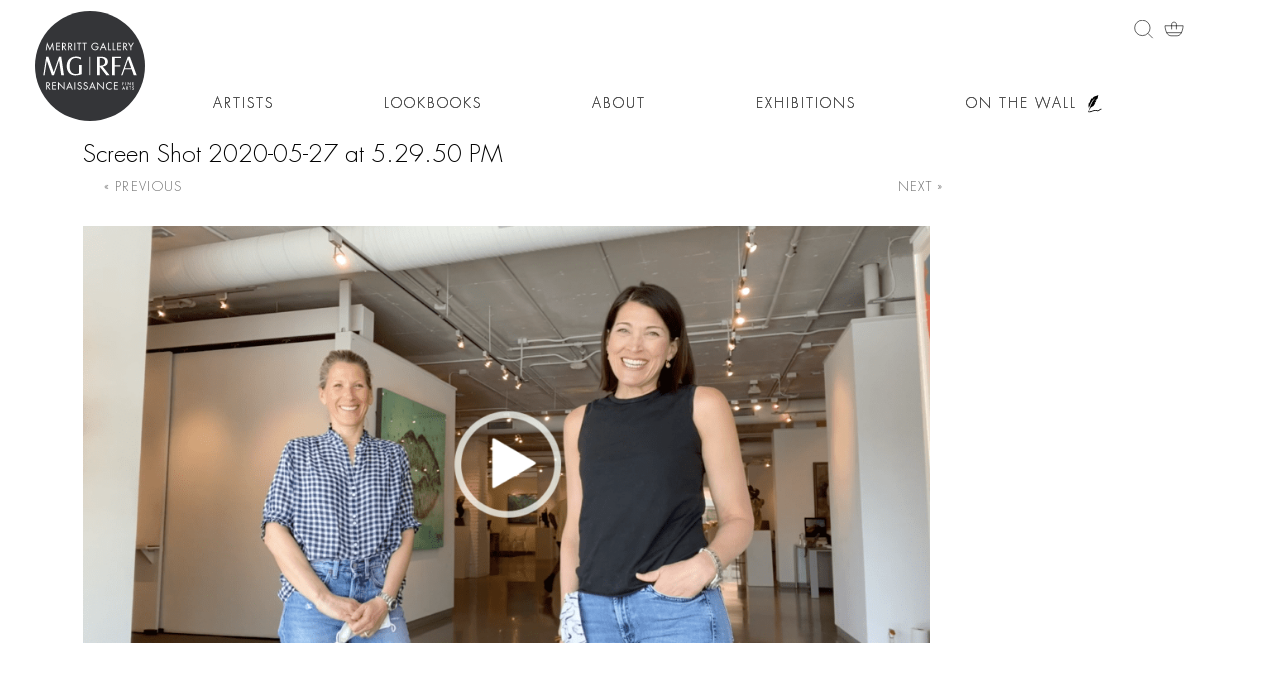

--- FILE ---
content_type: text/html; charset=UTF-8
request_url: https://www.merrittgallery.com/getting-ready-to-reopen-safely/screen-shot-2020-05-27-at-5-29-50-pm-2/
body_size: 24715
content:
<!DOCTYPE html>
<html lang="en-US">
<head>
<meta charset="UTF-8" />
    
<!-- Google Tag Manager --> 
<script>(function(w,d,s,l,i){w[l]=w[l]||[];w[l].push({'gtm.start': 
new Date().getTime(),event:'gtm.js'});var f=d.getElementsByTagName(s)[0], 
j=d.createElement(s),dl=l!='dataLayer'?'&l='+l:'';j.async=true;j.src= 
'https://www.googletagmanager.com/gtm.js?id='+i+dl;f.parentNode.insertBefore(j,f); 
})(window,document,'script','dataLayer','GTM-KZ3BMWPQ');</script> 
<!-- End Google Tag Manager -->
    

<meta name="p:domain_verify" content="212de1f9fc5d66cb65ba7fa99aa60574"/>
    
<meta name="viewport" content="width=device-width, initial-scale=1.0">


<title>Screen Shot 2020-05-27 at 5.29.50 PM - Merritt Gallery </title>

<link rel="profile" href="https://gmpg.org/xfn/11">
<link rel="pingback" href="https://www.merrittgallery.com/xmlrpc.php" />

<link rel="shortcut icon" href="https://www.merrittgallery.com/wp-content/themes/merritt/images/favicon.ico" />
    

<link rel="apple-touch-icon" sizes="256x256" href="https://www.merrittgallery.com/wp-content/themes/merritt/images/apple-touch-icon-256x256.png" />
<link rel="profile" href="https://gmpg.org/xfn/11" />
<link rel="stylesheet" type="text/css" media="all" href="https://www.merrittgallery.com/wp-content/themes/merritt/style.css?version=2.3.1" />

<!-- do something just for the other pages -->

<link href="https://fonts.googleapis.com/css?family=Belleza|Lato:300,400,900" rel="stylesheet">

<!--[if lt IE 9]>
<script src="https://www.merrittgallery.com/wp-content/themes/merritt/js/html5.js" type="text/javascript"></script>
<![endif]-->


<style id="tb_inline_styles" data-no-optimize="1">.tb_animation_on{overflow-x:hidden}.themify_builder .wow{visibility:hidden;animation-fill-mode:both}[data-tf-animation]{will-change:transform,opacity,visibility}.themify_builder .tf_lax_done{transition-duration:.8s;transition-timing-function:cubic-bezier(.165,.84,.44,1)}[data-sticky-active].tb_sticky_scroll_active{z-index:1}[data-sticky-active].tb_sticky_scroll_active .hide-on-stick{display:none}@media(min-width:1025px){.hide-desktop{width:0!important;height:0!important;padding:0!important;visibility:hidden!important;margin:0!important;display:table-column!important;background:0!important;content-visibility:hidden;overflow:hidden!important}}@media(min-width:769px) and (max-width:1024px){.hide-tablet_landscape{width:0!important;height:0!important;padding:0!important;visibility:hidden!important;margin:0!important;display:table-column!important;background:0!important;content-visibility:hidden;overflow:hidden!important}}@media(min-width:681px) and (max-width:768px){.hide-tablet{width:0!important;height:0!important;padding:0!important;visibility:hidden!important;margin:0!important;display:table-column!important;background:0!important;content-visibility:hidden;overflow:hidden!important}}@media(max-width:680px){.hide-mobile{width:0!important;height:0!important;padding:0!important;visibility:hidden!important;margin:0!important;display:table-column!important;background:0!important;content-visibility:hidden;overflow:hidden!important}}div.row_inner,div.module_subrow{--gutter:3.2%;--narrow:1.6%;--none:0%;}@media(max-width:768px){div.module-gallery-grid{--galn:var(--galt)}}@media(max-width:680px){
                .themify_map.tf_map_loaded{width:100%!important}
                .ui.builder_button,.ui.nav li a{padding:.525em 1.15em}
                .fullheight>.row_inner:not(.tb_col_count_1){min-height:0}
                div.module-gallery-grid{--galn:var(--galm);gap:8px}
            }</style><noscript><style>.themify_builder .wow,.wow .tf_lazy{visibility:visible!important}</style></noscript>            <style id="tf_lazy_style" data-no-optimize="1">
                .tf_svg_lazy{
                    content-visibility:auto;
                    background-size:100% 25%!important;
                    background-repeat:no-repeat!important;
                    background-position:0 0, 0 33.4%,0 66.6%,0 100%!important;
                    transition:filter .3s linear!important;
                    filter:blur(25px)!important;                    transform:translateZ(0)
                }
                .tf_svg_lazy_loaded{
                    filter:blur(0)!important
                }
                [data-lazy]:is(.module,.module_row:not(.tb_first)),.module[data-lazy] .ui,.module_row[data-lazy]:not(.tb_first):is(>.row_inner,.module_column[data-lazy],.module_subrow[data-lazy]){
                    background-image:none!important
                }
            </style>
            <noscript>
                <style>
                    .tf_svg_lazy{
                        display:none!important
                    }
                </style>
            </noscript>
                    <style id="tf_lazy_common" data-no-optimize="1">
                                    :where(.tf_in_flx,.tf_flx){display:inline-flex;flex-wrap:wrap;place-items:center}
            .tf_fa,:is(em,i) tf-lottie{display:inline-block;vertical-align:middle}:is(em,i) tf-lottie{width:1.5em;height:1.5em}.tf_fa{width:1em;height:1em;stroke-width:0;stroke:currentColor;overflow:visible;fill:currentColor;pointer-events:none;text-rendering:optimizeSpeed;buffered-rendering:static}#tf_svg symbol{overflow:visible}:where(.tf_lazy){position:relative;visibility:visible;display:block;opacity:.3}.wow .tf_lazy:not(.tf_swiper-slide){visibility:hidden;opacity:1}div.tf_audio_lazy audio{visibility:hidden;height:0;display:inline}.mejs-container{visibility:visible}.tf_iframe_lazy{transition:opacity .3s ease-in-out;min-height:10px}:where(.tf_flx),.tf_swiper-wrapper{display:flex}.tf_swiper-slide{flex-shrink:0;opacity:0;width:100%;height:100%}.tf_swiper-wrapper>br,.tf_lazy.tf_swiper-wrapper .tf_lazy:after,.tf_lazy.tf_swiper-wrapper .tf_lazy:before{display:none}.tf_lazy:after,.tf_lazy:before{content:'';display:inline-block;position:absolute;width:10px!important;height:10px!important;margin:0 3px;top:50%!important;inset-inline:auto 50%!important;border-radius:100%;background-color:currentColor;visibility:visible;animation:tf-hrz-loader infinite .75s cubic-bezier(.2,.68,.18,1.08)}.tf_lazy:after{width:6px!important;height:6px!important;inset-inline:50% auto!important;margin-top:3px;animation-delay:-.4s}@keyframes tf-hrz-loader{0%,100%{transform:scale(1);opacity:1}50%{transform:scale(.1);opacity:.6}}.tf_lazy_lightbox{position:fixed;background:rgba(11,11,11,.8);color:#ccc;top:0;left:0;display:flex;align-items:center;justify-content:center;z-index:999}.tf_lazy_lightbox .tf_lazy:after,.tf_lazy_lightbox .tf_lazy:before{background:#fff}.tf_vd_lazy,tf-lottie{display:flex;flex-wrap:wrap}tf-lottie{aspect-ratio:1.777}.tf_w.tf_vd_lazy video{width:100%;height:auto;position:static;object-fit:cover}
        </style>
        <meta name='robots' content='index, follow, max-image-preview:large, max-snippet:-1, max-video-preview:-1' />
	<style>img:is([sizes="auto" i], [sizes^="auto," i]) { contain-intrinsic-size: 3000px 1500px }</style>
	
	<!-- This site is optimized with the Yoast SEO plugin v26.6 - https://yoast.com/wordpress/plugins/seo/ -->
	<title>Screen Shot 2020-05-27 at 5.29.50 PM - Merritt Gallery</title>
	<meta property="og:locale" content="en_US" />
	<meta property="og:type" content="article" />
	<meta property="og:title" content="Screen Shot 2020-05-27 at 5.29.50 PM - Merritt Gallery" />
	<meta property="og:url" content="https://www.merrittgallery.com/getting-ready-to-reopen-safely/screen-shot-2020-05-27-at-5-29-50-pm-2/" />
	<meta property="og:site_name" content="Merritt Gallery" />
	<meta property="article:publisher" content="https://www.facebook.com/merrittgallery.renaissancefinearts/" />
	<meta property="og:image" content="https://www.merrittgallery.com/getting-ready-to-reopen-safely/screen-shot-2020-05-27-at-5-29-50-pm-2" />
	<meta property="og:image:width" content="1272" />
	<meta property="og:image:height" content="626" />
	<meta property="og:image:type" content="image/png" />
	<meta name="twitter:card" content="summary_large_image" />
	<meta name="twitter:image" content="https://www.merrittgallery.com/wp-content/themes/merritt/images/og-image.jpg" />
	<script type="application/ld+json" class="yoast-schema-graph">{"@context":"https://schema.org","@graph":[{"@type":"WebPage","@id":"https://www.merrittgallery.com/getting-ready-to-reopen-safely/screen-shot-2020-05-27-at-5-29-50-pm-2/","url":"https://www.merrittgallery.com/getting-ready-to-reopen-safely/screen-shot-2020-05-27-at-5-29-50-pm-2/","name":"Screen Shot 2020-05-27 at 5.29.50 PM - Merritt Gallery","isPartOf":{"@id":"https://www.merrittgallery.com/#website"},"primaryImageOfPage":{"@id":"https://www.merrittgallery.com/getting-ready-to-reopen-safely/screen-shot-2020-05-27-at-5-29-50-pm-2/#primaryimage"},"image":{"@id":"https://www.merrittgallery.com/getting-ready-to-reopen-safely/screen-shot-2020-05-27-at-5-29-50-pm-2/#primaryimage"},"thumbnailUrl":"https://www.merrittgallery.com/wp-content/uploads/2020/05/Screen-Shot-2020-05-27-at-5.29.50-PM-1.png","datePublished":"2020-05-27T21:33:41+00:00","breadcrumb":{"@id":"https://www.merrittgallery.com/getting-ready-to-reopen-safely/screen-shot-2020-05-27-at-5-29-50-pm-2/#breadcrumb"},"inLanguage":"en-US","potentialAction":[{"@type":"ReadAction","target":["https://www.merrittgallery.com/getting-ready-to-reopen-safely/screen-shot-2020-05-27-at-5-29-50-pm-2/"]}]},{"@type":"ImageObject","inLanguage":"en-US","@id":"https://www.merrittgallery.com/getting-ready-to-reopen-safely/screen-shot-2020-05-27-at-5-29-50-pm-2/#primaryimage","url":"https://www.merrittgallery.com/wp-content/uploads/2020/05/Screen-Shot-2020-05-27-at-5.29.50-PM-1.png","contentUrl":"https://www.merrittgallery.com/wp-content/uploads/2020/05/Screen-Shot-2020-05-27-at-5.29.50-PM-1.png","width":1272,"height":626},{"@type":"BreadcrumbList","@id":"https://www.merrittgallery.com/getting-ready-to-reopen-safely/screen-shot-2020-05-27-at-5-29-50-pm-2/#breadcrumb","itemListElement":[{"@type":"ListItem","position":1,"name":"Home","item":"https://www.merrittgallery.com/"},{"@type":"ListItem","position":2,"name":"Getting Ready to Reopen Safely","item":"https://www.merrittgallery.com/getting-ready-to-reopen-safely/"},{"@type":"ListItem","position":3,"name":"Screen Shot 2020-05-27 at 5.29.50 PM"}]},{"@type":"WebSite","@id":"https://www.merrittgallery.com/#website","url":"https://www.merrittgallery.com/","name":"Merritt Gallery","description":"","publisher":{"@id":"https://www.merrittgallery.com/#organization"},"potentialAction":[{"@type":"SearchAction","target":{"@type":"EntryPoint","urlTemplate":"https://www.merrittgallery.com/?s={search_term_string}"},"query-input":{"@type":"PropertyValueSpecification","valueRequired":true,"valueName":"search_term_string"}}],"inLanguage":"en-US"},{"@type":"Organization","@id":"https://www.merrittgallery.com/#organization","name":"Merritt Gallery & Renaissance Fine Arts","url":"https://www.merrittgallery.com/","logo":{"@type":"ImageObject","inLanguage":"en-US","@id":"https://www.merrittgallery.com/#/schema/logo/image/","url":"https://www.merrittgallery.com/wp-content/uploads/2023/03/MGRFA-circle-2022.png","contentUrl":"https://www.merrittgallery.com/wp-content/uploads/2023/03/MGRFA-circle-2022.png","width":2500,"height":2500,"caption":"Merritt Gallery & Renaissance Fine Arts"},"image":{"@id":"https://www.merrittgallery.com/#/schema/logo/image/"},"sameAs":["https://www.facebook.com/merrittgallery.renaissancefinearts/"]}]}</script>
	<!-- / Yoast SEO plugin. -->


<link rel="alternate" type="application/rss+xml" title="Merritt Gallery &raquo; Feed" href="https://www.merrittgallery.com/feed/" />
<link rel="alternate" type="application/rss+xml" title="Merritt Gallery &raquo; Comments Feed" href="https://www.merrittgallery.com/comments/feed/" />
		<!-- This site uses the Google Analytics by MonsterInsights plugin v9.11.0 - Using Analytics tracking - https://www.monsterinsights.com/ -->
							<script src="//www.googletagmanager.com/gtag/js?id=G-0V3SX0LW1J"  data-cfasync="false" data-wpfc-render="false" type="text/javascript" async></script>
			<script data-cfasync="false" data-wpfc-render="false" type="text/javascript">
				var mi_version = '9.11.0';
				var mi_track_user = true;
				var mi_no_track_reason = '';
								var MonsterInsightsDefaultLocations = {"page_location":"https:\/\/www.merrittgallery.com\/getting-ready-to-reopen-safely\/screen-shot-2020-05-27-at-5-29-50-pm-2\/"};
								if ( typeof MonsterInsightsPrivacyGuardFilter === 'function' ) {
					var MonsterInsightsLocations = (typeof MonsterInsightsExcludeQuery === 'object') ? MonsterInsightsPrivacyGuardFilter( MonsterInsightsExcludeQuery ) : MonsterInsightsPrivacyGuardFilter( MonsterInsightsDefaultLocations );
				} else {
					var MonsterInsightsLocations = (typeof MonsterInsightsExcludeQuery === 'object') ? MonsterInsightsExcludeQuery : MonsterInsightsDefaultLocations;
				}

								var disableStrs = [
										'ga-disable-G-0V3SX0LW1J',
									];

				/* Function to detect opted out users */
				function __gtagTrackerIsOptedOut() {
					for (var index = 0; index < disableStrs.length; index++) {
						if (document.cookie.indexOf(disableStrs[index] + '=true') > -1) {
							return true;
						}
					}

					return false;
				}

				/* Disable tracking if the opt-out cookie exists. */
				if (__gtagTrackerIsOptedOut()) {
					for (var index = 0; index < disableStrs.length; index++) {
						window[disableStrs[index]] = true;
					}
				}

				/* Opt-out function */
				function __gtagTrackerOptout() {
					for (var index = 0; index < disableStrs.length; index++) {
						document.cookie = disableStrs[index] + '=true; expires=Thu, 31 Dec 2099 23:59:59 UTC; path=/';
						window[disableStrs[index]] = true;
					}
				}

				if ('undefined' === typeof gaOptout) {
					function gaOptout() {
						__gtagTrackerOptout();
					}
				}
								window.dataLayer = window.dataLayer || [];

				window.MonsterInsightsDualTracker = {
					helpers: {},
					trackers: {},
				};
				if (mi_track_user) {
					function __gtagDataLayer() {
						dataLayer.push(arguments);
					}

					function __gtagTracker(type, name, parameters) {
						if (!parameters) {
							parameters = {};
						}

						if (parameters.send_to) {
							__gtagDataLayer.apply(null, arguments);
							return;
						}

						if (type === 'event') {
														parameters.send_to = monsterinsights_frontend.v4_id;
							var hookName = name;
							if (typeof parameters['event_category'] !== 'undefined') {
								hookName = parameters['event_category'] + ':' + name;
							}

							if (typeof MonsterInsightsDualTracker.trackers[hookName] !== 'undefined') {
								MonsterInsightsDualTracker.trackers[hookName](parameters);
							} else {
								__gtagDataLayer('event', name, parameters);
							}
							
						} else {
							__gtagDataLayer.apply(null, arguments);
						}
					}

					__gtagTracker('js', new Date());
					__gtagTracker('set', {
						'developer_id.dZGIzZG': true,
											});
					if ( MonsterInsightsLocations.page_location ) {
						__gtagTracker('set', MonsterInsightsLocations);
					}
										__gtagTracker('config', 'G-0V3SX0LW1J', {"forceSSL":"true","link_attribution":"true"} );
										window.gtag = __gtagTracker;										(function () {
						/* https://developers.google.com/analytics/devguides/collection/analyticsjs/ */
						/* ga and __gaTracker compatibility shim. */
						var noopfn = function () {
							return null;
						};
						var newtracker = function () {
							return new Tracker();
						};
						var Tracker = function () {
							return null;
						};
						var p = Tracker.prototype;
						p.get = noopfn;
						p.set = noopfn;
						p.send = function () {
							var args = Array.prototype.slice.call(arguments);
							args.unshift('send');
							__gaTracker.apply(null, args);
						};
						var __gaTracker = function () {
							var len = arguments.length;
							if (len === 0) {
								return;
							}
							var f = arguments[len - 1];
							if (typeof f !== 'object' || f === null || typeof f.hitCallback !== 'function') {
								if ('send' === arguments[0]) {
									var hitConverted, hitObject = false, action;
									if ('event' === arguments[1]) {
										if ('undefined' !== typeof arguments[3]) {
											hitObject = {
												'eventAction': arguments[3],
												'eventCategory': arguments[2],
												'eventLabel': arguments[4],
												'value': arguments[5] ? arguments[5] : 1,
											}
										}
									}
									if ('pageview' === arguments[1]) {
										if ('undefined' !== typeof arguments[2]) {
											hitObject = {
												'eventAction': 'page_view',
												'page_path': arguments[2],
											}
										}
									}
									if (typeof arguments[2] === 'object') {
										hitObject = arguments[2];
									}
									if (typeof arguments[5] === 'object') {
										Object.assign(hitObject, arguments[5]);
									}
									if ('undefined' !== typeof arguments[1].hitType) {
										hitObject = arguments[1];
										if ('pageview' === hitObject.hitType) {
											hitObject.eventAction = 'page_view';
										}
									}
									if (hitObject) {
										action = 'timing' === arguments[1].hitType ? 'timing_complete' : hitObject.eventAction;
										hitConverted = mapArgs(hitObject);
										__gtagTracker('event', action, hitConverted);
									}
								}
								return;
							}

							function mapArgs(args) {
								var arg, hit = {};
								var gaMap = {
									'eventCategory': 'event_category',
									'eventAction': 'event_action',
									'eventLabel': 'event_label',
									'eventValue': 'event_value',
									'nonInteraction': 'non_interaction',
									'timingCategory': 'event_category',
									'timingVar': 'name',
									'timingValue': 'value',
									'timingLabel': 'event_label',
									'page': 'page_path',
									'location': 'page_location',
									'title': 'page_title',
									'referrer' : 'page_referrer',
								};
								for (arg in args) {
																		if (!(!args.hasOwnProperty(arg) || !gaMap.hasOwnProperty(arg))) {
										hit[gaMap[arg]] = args[arg];
									} else {
										hit[arg] = args[arg];
									}
								}
								return hit;
							}

							try {
								f.hitCallback();
							} catch (ex) {
							}
						};
						__gaTracker.create = newtracker;
						__gaTracker.getByName = newtracker;
						__gaTracker.getAll = function () {
							return [];
						};
						__gaTracker.remove = noopfn;
						__gaTracker.loaded = true;
						window['__gaTracker'] = __gaTracker;
					})();
									} else {
										console.log("");
					(function () {
						function __gtagTracker() {
							return null;
						}

						window['__gtagTracker'] = __gtagTracker;
						window['gtag'] = __gtagTracker;
					})();
									}
			</script>
							<!-- / Google Analytics by MonsterInsights -->
		<script type="text/javascript">
/* <![CDATA[ */
window._wpemojiSettings = {"baseUrl":"https:\/\/s.w.org\/images\/core\/emoji\/16.0.1\/72x72\/","ext":".png","svgUrl":"https:\/\/s.w.org\/images\/core\/emoji\/16.0.1\/svg\/","svgExt":".svg","source":{"concatemoji":"https:\/\/www.merrittgallery.com\/wp-includes\/js\/wp-emoji-release.min.js?ver=6.8.3"}};
/*! This file is auto-generated */
!function(s,n){var o,i,e;function c(e){try{var t={supportTests:e,timestamp:(new Date).valueOf()};sessionStorage.setItem(o,JSON.stringify(t))}catch(e){}}function p(e,t,n){e.clearRect(0,0,e.canvas.width,e.canvas.height),e.fillText(t,0,0);var t=new Uint32Array(e.getImageData(0,0,e.canvas.width,e.canvas.height).data),a=(e.clearRect(0,0,e.canvas.width,e.canvas.height),e.fillText(n,0,0),new Uint32Array(e.getImageData(0,0,e.canvas.width,e.canvas.height).data));return t.every(function(e,t){return e===a[t]})}function u(e,t){e.clearRect(0,0,e.canvas.width,e.canvas.height),e.fillText(t,0,0);for(var n=e.getImageData(16,16,1,1),a=0;a<n.data.length;a++)if(0!==n.data[a])return!1;return!0}function f(e,t,n,a){switch(t){case"flag":return n(e,"\ud83c\udff3\ufe0f\u200d\u26a7\ufe0f","\ud83c\udff3\ufe0f\u200b\u26a7\ufe0f")?!1:!n(e,"\ud83c\udde8\ud83c\uddf6","\ud83c\udde8\u200b\ud83c\uddf6")&&!n(e,"\ud83c\udff4\udb40\udc67\udb40\udc62\udb40\udc65\udb40\udc6e\udb40\udc67\udb40\udc7f","\ud83c\udff4\u200b\udb40\udc67\u200b\udb40\udc62\u200b\udb40\udc65\u200b\udb40\udc6e\u200b\udb40\udc67\u200b\udb40\udc7f");case"emoji":return!a(e,"\ud83e\udedf")}return!1}function g(e,t,n,a){var r="undefined"!=typeof WorkerGlobalScope&&self instanceof WorkerGlobalScope?new OffscreenCanvas(300,150):s.createElement("canvas"),o=r.getContext("2d",{willReadFrequently:!0}),i=(o.textBaseline="top",o.font="600 32px Arial",{});return e.forEach(function(e){i[e]=t(o,e,n,a)}),i}function t(e){var t=s.createElement("script");t.src=e,t.defer=!0,s.head.appendChild(t)}"undefined"!=typeof Promise&&(o="wpEmojiSettingsSupports",i=["flag","emoji"],n.supports={everything:!0,everythingExceptFlag:!0},e=new Promise(function(e){s.addEventListener("DOMContentLoaded",e,{once:!0})}),new Promise(function(t){var n=function(){try{var e=JSON.parse(sessionStorage.getItem(o));if("object"==typeof e&&"number"==typeof e.timestamp&&(new Date).valueOf()<e.timestamp+604800&&"object"==typeof e.supportTests)return e.supportTests}catch(e){}return null}();if(!n){if("undefined"!=typeof Worker&&"undefined"!=typeof OffscreenCanvas&&"undefined"!=typeof URL&&URL.createObjectURL&&"undefined"!=typeof Blob)try{var e="postMessage("+g.toString()+"("+[JSON.stringify(i),f.toString(),p.toString(),u.toString()].join(",")+"));",a=new Blob([e],{type:"text/javascript"}),r=new Worker(URL.createObjectURL(a),{name:"wpTestEmojiSupports"});return void(r.onmessage=function(e){c(n=e.data),r.terminate(),t(n)})}catch(e){}c(n=g(i,f,p,u))}t(n)}).then(function(e){for(var t in e)n.supports[t]=e[t],n.supports.everything=n.supports.everything&&n.supports[t],"flag"!==t&&(n.supports.everythingExceptFlag=n.supports.everythingExceptFlag&&n.supports[t]);n.supports.everythingExceptFlag=n.supports.everythingExceptFlag&&!n.supports.flag,n.DOMReady=!1,n.readyCallback=function(){n.DOMReady=!0}}).then(function(){return e}).then(function(){var e;n.supports.everything||(n.readyCallback(),(e=n.source||{}).concatemoji?t(e.concatemoji):e.wpemoji&&e.twemoji&&(t(e.twemoji),t(e.wpemoji)))}))}((window,document),window._wpemojiSettings);
/* ]]> */
</script>
<link rel="preload" href="https://www.merrittgallery.com/wp-content/plugins/formidable/css/formidableforms.css?ver=15116" as="style"><link rel='stylesheet' id='formidable-css' href='https://www.merrittgallery.com/wp-content/plugins/formidable/css/formidableforms.css?ver=15116' type='text/css' media='all' />
<style id='wp-emoji-styles-inline-css' type='text/css'>

	img.wp-smiley, img.emoji {
		display: inline !important;
		border: none !important;
		box-shadow: none !important;
		height: 1em !important;
		width: 1em !important;
		margin: 0 0.07em !important;
		vertical-align: -0.1em !important;
		background: none !important;
		padding: 0 !important;
	}
</style>
<style id='classic-theme-styles-inline-css' type='text/css'>
/*! This file is auto-generated */
.wp-block-button__link{color:#fff;background-color:#32373c;border-radius:9999px;box-shadow:none;text-decoration:none;padding:calc(.667em + 2px) calc(1.333em + 2px);font-size:1.125em}.wp-block-file__button{background:#32373c;color:#fff;text-decoration:none}
</style>
<style id='global-styles-inline-css' type='text/css'>
:root{--wp--preset--aspect-ratio--square: 1;--wp--preset--aspect-ratio--4-3: 4/3;--wp--preset--aspect-ratio--3-4: 3/4;--wp--preset--aspect-ratio--3-2: 3/2;--wp--preset--aspect-ratio--2-3: 2/3;--wp--preset--aspect-ratio--16-9: 16/9;--wp--preset--aspect-ratio--9-16: 9/16;--wp--preset--color--black: #000000;--wp--preset--color--cyan-bluish-gray: #abb8c3;--wp--preset--color--white: #ffffff;--wp--preset--color--pale-pink: #f78da7;--wp--preset--color--vivid-red: #cf2e2e;--wp--preset--color--luminous-vivid-orange: #ff6900;--wp--preset--color--luminous-vivid-amber: #fcb900;--wp--preset--color--light-green-cyan: #7bdcb5;--wp--preset--color--vivid-green-cyan: #00d084;--wp--preset--color--pale-cyan-blue: #8ed1fc;--wp--preset--color--vivid-cyan-blue: #0693e3;--wp--preset--color--vivid-purple: #9b51e0;--wp--preset--gradient--vivid-cyan-blue-to-vivid-purple: linear-gradient(135deg,rgba(6,147,227,1) 0%,rgb(155,81,224) 100%);--wp--preset--gradient--light-green-cyan-to-vivid-green-cyan: linear-gradient(135deg,rgb(122,220,180) 0%,rgb(0,208,130) 100%);--wp--preset--gradient--luminous-vivid-amber-to-luminous-vivid-orange: linear-gradient(135deg,rgba(252,185,0,1) 0%,rgba(255,105,0,1) 100%);--wp--preset--gradient--luminous-vivid-orange-to-vivid-red: linear-gradient(135deg,rgba(255,105,0,1) 0%,rgb(207,46,46) 100%);--wp--preset--gradient--very-light-gray-to-cyan-bluish-gray: linear-gradient(135deg,rgb(238,238,238) 0%,rgb(169,184,195) 100%);--wp--preset--gradient--cool-to-warm-spectrum: linear-gradient(135deg,rgb(74,234,220) 0%,rgb(151,120,209) 20%,rgb(207,42,186) 40%,rgb(238,44,130) 60%,rgb(251,105,98) 80%,rgb(254,248,76) 100%);--wp--preset--gradient--blush-light-purple: linear-gradient(135deg,rgb(255,206,236) 0%,rgb(152,150,240) 100%);--wp--preset--gradient--blush-bordeaux: linear-gradient(135deg,rgb(254,205,165) 0%,rgb(254,45,45) 50%,rgb(107,0,62) 100%);--wp--preset--gradient--luminous-dusk: linear-gradient(135deg,rgb(255,203,112) 0%,rgb(199,81,192) 50%,rgb(65,88,208) 100%);--wp--preset--gradient--pale-ocean: linear-gradient(135deg,rgb(255,245,203) 0%,rgb(182,227,212) 50%,rgb(51,167,181) 100%);--wp--preset--gradient--electric-grass: linear-gradient(135deg,rgb(202,248,128) 0%,rgb(113,206,126) 100%);--wp--preset--gradient--midnight: linear-gradient(135deg,rgb(2,3,129) 0%,rgb(40,116,252) 100%);--wp--preset--font-size--small: 13px;--wp--preset--font-size--medium: 20px;--wp--preset--font-size--large: 36px;--wp--preset--font-size--x-large: 42px;--wp--preset--spacing--20: 0.44rem;--wp--preset--spacing--30: 0.67rem;--wp--preset--spacing--40: 1rem;--wp--preset--spacing--50: 1.5rem;--wp--preset--spacing--60: 2.25rem;--wp--preset--spacing--70: 3.38rem;--wp--preset--spacing--80: 5.06rem;--wp--preset--shadow--natural: 6px 6px 9px rgba(0, 0, 0, 0.2);--wp--preset--shadow--deep: 12px 12px 50px rgba(0, 0, 0, 0.4);--wp--preset--shadow--sharp: 6px 6px 0px rgba(0, 0, 0, 0.2);--wp--preset--shadow--outlined: 6px 6px 0px -3px rgba(255, 255, 255, 1), 6px 6px rgba(0, 0, 0, 1);--wp--preset--shadow--crisp: 6px 6px 0px rgba(0, 0, 0, 1);}:where(.is-layout-flex){gap: 0.5em;}:where(.is-layout-grid){gap: 0.5em;}body .is-layout-flex{display: flex;}.is-layout-flex{flex-wrap: wrap;align-items: center;}.is-layout-flex > :is(*, div){margin: 0;}body .is-layout-grid{display: grid;}.is-layout-grid > :is(*, div){margin: 0;}:where(.wp-block-columns.is-layout-flex){gap: 2em;}:where(.wp-block-columns.is-layout-grid){gap: 2em;}:where(.wp-block-post-template.is-layout-flex){gap: 1.25em;}:where(.wp-block-post-template.is-layout-grid){gap: 1.25em;}.has-black-color{color: var(--wp--preset--color--black) !important;}.has-cyan-bluish-gray-color{color: var(--wp--preset--color--cyan-bluish-gray) !important;}.has-white-color{color: var(--wp--preset--color--white) !important;}.has-pale-pink-color{color: var(--wp--preset--color--pale-pink) !important;}.has-vivid-red-color{color: var(--wp--preset--color--vivid-red) !important;}.has-luminous-vivid-orange-color{color: var(--wp--preset--color--luminous-vivid-orange) !important;}.has-luminous-vivid-amber-color{color: var(--wp--preset--color--luminous-vivid-amber) !important;}.has-light-green-cyan-color{color: var(--wp--preset--color--light-green-cyan) !important;}.has-vivid-green-cyan-color{color: var(--wp--preset--color--vivid-green-cyan) !important;}.has-pale-cyan-blue-color{color: var(--wp--preset--color--pale-cyan-blue) !important;}.has-vivid-cyan-blue-color{color: var(--wp--preset--color--vivid-cyan-blue) !important;}.has-vivid-purple-color{color: var(--wp--preset--color--vivid-purple) !important;}.has-black-background-color{background-color: var(--wp--preset--color--black) !important;}.has-cyan-bluish-gray-background-color{background-color: var(--wp--preset--color--cyan-bluish-gray) !important;}.has-white-background-color{background-color: var(--wp--preset--color--white) !important;}.has-pale-pink-background-color{background-color: var(--wp--preset--color--pale-pink) !important;}.has-vivid-red-background-color{background-color: var(--wp--preset--color--vivid-red) !important;}.has-luminous-vivid-orange-background-color{background-color: var(--wp--preset--color--luminous-vivid-orange) !important;}.has-luminous-vivid-amber-background-color{background-color: var(--wp--preset--color--luminous-vivid-amber) !important;}.has-light-green-cyan-background-color{background-color: var(--wp--preset--color--light-green-cyan) !important;}.has-vivid-green-cyan-background-color{background-color: var(--wp--preset--color--vivid-green-cyan) !important;}.has-pale-cyan-blue-background-color{background-color: var(--wp--preset--color--pale-cyan-blue) !important;}.has-vivid-cyan-blue-background-color{background-color: var(--wp--preset--color--vivid-cyan-blue) !important;}.has-vivid-purple-background-color{background-color: var(--wp--preset--color--vivid-purple) !important;}.has-black-border-color{border-color: var(--wp--preset--color--black) !important;}.has-cyan-bluish-gray-border-color{border-color: var(--wp--preset--color--cyan-bluish-gray) !important;}.has-white-border-color{border-color: var(--wp--preset--color--white) !important;}.has-pale-pink-border-color{border-color: var(--wp--preset--color--pale-pink) !important;}.has-vivid-red-border-color{border-color: var(--wp--preset--color--vivid-red) !important;}.has-luminous-vivid-orange-border-color{border-color: var(--wp--preset--color--luminous-vivid-orange) !important;}.has-luminous-vivid-amber-border-color{border-color: var(--wp--preset--color--luminous-vivid-amber) !important;}.has-light-green-cyan-border-color{border-color: var(--wp--preset--color--light-green-cyan) !important;}.has-vivid-green-cyan-border-color{border-color: var(--wp--preset--color--vivid-green-cyan) !important;}.has-pale-cyan-blue-border-color{border-color: var(--wp--preset--color--pale-cyan-blue) !important;}.has-vivid-cyan-blue-border-color{border-color: var(--wp--preset--color--vivid-cyan-blue) !important;}.has-vivid-purple-border-color{border-color: var(--wp--preset--color--vivid-purple) !important;}.has-vivid-cyan-blue-to-vivid-purple-gradient-background{background: var(--wp--preset--gradient--vivid-cyan-blue-to-vivid-purple) !important;}.has-light-green-cyan-to-vivid-green-cyan-gradient-background{background: var(--wp--preset--gradient--light-green-cyan-to-vivid-green-cyan) !important;}.has-luminous-vivid-amber-to-luminous-vivid-orange-gradient-background{background: var(--wp--preset--gradient--luminous-vivid-amber-to-luminous-vivid-orange) !important;}.has-luminous-vivid-orange-to-vivid-red-gradient-background{background: var(--wp--preset--gradient--luminous-vivid-orange-to-vivid-red) !important;}.has-very-light-gray-to-cyan-bluish-gray-gradient-background{background: var(--wp--preset--gradient--very-light-gray-to-cyan-bluish-gray) !important;}.has-cool-to-warm-spectrum-gradient-background{background: var(--wp--preset--gradient--cool-to-warm-spectrum) !important;}.has-blush-light-purple-gradient-background{background: var(--wp--preset--gradient--blush-light-purple) !important;}.has-blush-bordeaux-gradient-background{background: var(--wp--preset--gradient--blush-bordeaux) !important;}.has-luminous-dusk-gradient-background{background: var(--wp--preset--gradient--luminous-dusk) !important;}.has-pale-ocean-gradient-background{background: var(--wp--preset--gradient--pale-ocean) !important;}.has-electric-grass-gradient-background{background: var(--wp--preset--gradient--electric-grass) !important;}.has-midnight-gradient-background{background: var(--wp--preset--gradient--midnight) !important;}.has-small-font-size{font-size: var(--wp--preset--font-size--small) !important;}.has-medium-font-size{font-size: var(--wp--preset--font-size--medium) !important;}.has-large-font-size{font-size: var(--wp--preset--font-size--large) !important;}.has-x-large-font-size{font-size: var(--wp--preset--font-size--x-large) !important;}
:where(.wp-block-post-template.is-layout-flex){gap: 1.25em;}:where(.wp-block-post-template.is-layout-grid){gap: 1.25em;}
:where(.wp-block-columns.is-layout-flex){gap: 2em;}:where(.wp-block-columns.is-layout-grid){gap: 2em;}
:root :where(.wp-block-pullquote){font-size: 1.5em;line-height: 1.6;}
</style>
<link rel="preload" href="https://www.merrittgallery.com/wp-content/plugins/SpinnsoftDB-ecommerce/css/style.css?ver=6.8.3" as="style"><link rel='stylesheet' id='ecommerce-stylesheet-css' href='https://www.merrittgallery.com/wp-content/plugins/SpinnsoftDB-ecommerce/css/style.css?ver=6.8.3' type='text/css' media='all' />
<link rel="preload" href="https://www.merrittgallery.com/wp-content/plugins/SpinnsoftDB/css/ss-styles.css?ver=6.8.3" as="style"><link rel='stylesheet' id='style-name-css' href='https://www.merrittgallery.com/wp-content/plugins/SpinnsoftDB/css/ss-styles.css?ver=6.8.3' type='text/css' media='all' />
<link rel="preload" href="https://www.merrittgallery.com/wp-content/plugins/SpinnsoftDB/fancybox/jquery.fancybox.css?v=2.1.5&#038;ver=6.8.3" as="style"><link rel='stylesheet' id='fancybox-style-css' href='https://www.merrittgallery.com/wp-content/plugins/SpinnsoftDB/fancybox/jquery.fancybox.css?v=2.1.5&#038;ver=6.8.3' type='text/css' media='all' />
<link rel="preload" href="https://www.merrittgallery.com/wp-content/plugins/aurora-heatmap/style.css?ver=1.7.1" as="style"><link rel='stylesheet' id='aurora-heatmap-css' href='https://www.merrittgallery.com/wp-content/plugins/aurora-heatmap/style.css?ver=1.7.1' type='text/css' media='all' />
<link rel="preload" href="https://www.merrittgallery.com/wp-content/plugins/add-to-any/addtoany.min.css?ver=1.16" as="style"><link rel='stylesheet' id='addtoany-css' href='https://www.merrittgallery.com/wp-content/plugins/add-to-any/addtoany.min.css?ver=1.16' type='text/css' media='all' />
<!--n2css--><!--n2js--><script type="text/javascript" src="https://www.merrittgallery.com/wp-includes/js/jquery/jquery.min.js?ver=3.7.1" id="jquery-core-js"></script>
<script type="text/javascript" src="https://www.merrittgallery.com/wp-includes/js/jquery/jquery-migrate.min.js?ver=3.4.1" id="jquery-migrate-js"></script>
<script type="text/javascript" src="https://www.merrittgallery.com/wp-content/plugins/google-analytics-for-wordpress/assets/js/frontend-gtag.min.js?ver=9.11.0" id="monsterinsights-frontend-script-js" async="async" data-wp-strategy="async"></script>
<script data-cfasync="false" data-wpfc-render="false" type="text/javascript" id='monsterinsights-frontend-script-js-extra'>/* <![CDATA[ */
var monsterinsights_frontend = {"js_events_tracking":"true","download_extensions":"doc,pdf,ppt,zip,xls,docx,pptx,xlsx","inbound_paths":"[{\"path\":\"\\\/go\\\/\",\"label\":\"affiliate\"},{\"path\":\"\\\/recommend\\\/\",\"label\":\"affiliate\"}]","home_url":"https:\/\/www.merrittgallery.com","hash_tracking":"false","v4_id":"G-0V3SX0LW1J"};/* ]]> */
</script>
<script type="text/javascript" src="https://www.merrittgallery.com/wp-content/plugins/SpinnsoftDB-ecommerce/js/keyverifyurl.js?ver=6.8.3" id="keyverifyurljs-js"></script>
<script type="text/javascript" id="spdb-ecommerce-js-extra">
/* <![CDATA[ */
var ecommerce_php_vars = {"uniqueArt":"1"};
/* ]]> */
</script>
<script type="text/javascript" src="https://www.merrittgallery.com/wp-content/plugins/SpinnsoftDB-ecommerce/js/amountRoundOff.js?ver=6.8.3" id="spdb-ecommerce-js"></script>
<script type="text/javascript" src="https://www.merrittgallery.com/wp-content/plugins/SpinnsoftDB/fancybox/jquery.fancybox.js?v=2.1.5&amp;ver=6.8.3" id="fancybox-js"></script>
<script type="text/javascript" src="https://www.merrittgallery.com/wp-content/plugins/SpinnsoftDB/fancybox/helpers/jquery.fancybox-media.js?v=1.0.6&amp;ver=6.8.3" id="fancybox-media-js"></script>
<script type="text/javascript" id="addtoany-core-js-before">
/* <![CDATA[ */
window.a2a_config=window.a2a_config||{};a2a_config.callbacks=[];a2a_config.overlays=[];a2a_config.templates={};
a2a_config.icon_color="#bcbcbc,#ffffff";
/* ]]> */
</script>
<script type="text/javascript" defer src="https://static.addtoany.com/menu/page.js" id="addtoany-core-js"></script>
<script type="text/javascript" defer src="https://www.merrittgallery.com/wp-content/plugins/add-to-any/addtoany.min.js?ver=1.1" id="addtoany-jquery-js"></script>
<script type="text/javascript" id="aurora-heatmap-js-extra">
/* <![CDATA[ */
var aurora_heatmap = {"_mode":"reporter","ajax_url":"https:\/\/www.merrittgallery.com\/wp-admin\/admin-ajax.php","action":"aurora_heatmap","reports":"click_pc,click_mobile","debug":"0","ajax_delay_time":"3000","ajax_interval":"10","ajax_bulk":null};
/* ]]> */
</script>
<script type="text/javascript" src="https://www.merrittgallery.com/wp-content/plugins/aurora-heatmap/js/aurora-heatmap.min.js?ver=1.7.1" id="aurora-heatmap-js"></script>
<link rel="https://api.w.org/" href="https://www.merrittgallery.com/wp-json/" /><link rel="alternate" title="JSON" type="application/json" href="https://www.merrittgallery.com/wp-json/wp/v2/media/30517" /><link rel="EditURI" type="application/rsd+xml" title="RSD" href="https://www.merrittgallery.com/xmlrpc.php?rsd" />
<meta name="generator" content="WordPress 6.8.3" />
<link rel='shortlink' href='https://www.merrittgallery.com/?p=30517' />
<link rel="alternate" title="oEmbed (JSON)" type="application/json+oembed" href="https://www.merrittgallery.com/wp-json/oembed/1.0/embed?url=https%3A%2F%2Fwww.merrittgallery.com%2Fgetting-ready-to-reopen-safely%2Fscreen-shot-2020-05-27-at-5-29-50-pm-2%2F" />
<link rel="alternate" title="oEmbed (XML)" type="text/xml+oembed" href="https://www.merrittgallery.com/wp-json/oembed/1.0/embed?url=https%3A%2F%2Fwww.merrittgallery.com%2Fgetting-ready-to-reopen-safely%2Fscreen-shot-2020-05-27-at-5-29-50-pm-2%2F&#038;format=xml" />
		<script type="text/javascript">
			var _statcounter = _statcounter || [];
			_statcounter.push({"tags": {"author": "Amanda Henry"}});
		</script>
		<script>document.documentElement.className += " js";</script>

<!-- Meta Pixel Code -->
<script type='text/javascript'>
!function(f,b,e,v,n,t,s){if(f.fbq)return;n=f.fbq=function(){n.callMethod?
n.callMethod.apply(n,arguments):n.queue.push(arguments)};if(!f._fbq)f._fbq=n;
n.push=n;n.loaded=!0;n.version='2.0';n.queue=[];t=b.createElement(e);t.async=!0;
t.src=v;s=b.getElementsByTagName(e)[0];s.parentNode.insertBefore(t,s)}(window,
document,'script','https://connect.facebook.net/en_US/fbevents.js');
</script>
<!-- End Meta Pixel Code -->
<script type='text/javascript'>var url = window.location.origin + '?ob=open-bridge';
            fbq('set', 'openbridge', '536204597798729', url);
fbq('init', '536204597798729', {}, {
    "agent": "wordpress-6.8.3-4.1.5"
})</script><script type='text/javascript'>
    fbq('track', 'PageView', []);
  </script><link rel="preload" href="https://www.merrittgallery.com/wp-content/plugins/themify-builder/js/themify-builder-script.js?ver=7.7.0" as="script" fetchpriority="low"><link rel="preload" href="https://www.merrittgallery.com/wp-content/uploads/2024/11/047605-1024x817-600x600.jpg" as="image" imagesrcset="https://www.merrittgallery.com/wp-content/uploads/2024/11/047605-1024x817-600x600.jpg 600w, https://www.merrittgallery.com/wp-content/uploads/2024/11/047605-150x150.jpg 150w, https://www.merrittgallery.com/wp-content/uploads/2024/11/047605-300x300.jpg 300w, https://www.merrittgallery.com/wp-content/uploads/2024/11/047605-45x45.jpg 45w" imagesizes="(max-width: 600px) 100vw, 600px" fetchpriority="high"><link rel="preload" href="https://www.merrittgallery.com/wp-content/themes/merritt/images/logo-spacer.png" as="image" fetchpriority="high"><link rel="preload" fetchpriority="high" href="https://www.merrittgallery.com/wp-content/uploads/themify-concate/3190433668/themify-3588239488.css" as="style"><link fetchpriority="high" id="themify_concate-css" rel="stylesheet" href="https://www.merrittgallery.com/wp-content/uploads/themify-concate/3190433668/themify-3588239488.css"><link rel="dns-prefetch" href="https://fonts.gstatic.com"><link rel="preconnect" href="https://www.google-analytics.com">		<style type="text/css" id="wp-custom-css">
			/*
You can add your own CSS here.

Click the help icon above to learn more.
*/

/*vlog icon*/

.vlog-nav {background-image: url(https://www.merrittgallery.com/wp-content/uploads/2020/03/vlog-nav-icon.jpg);
background-repeat: no-repeat;
background-position: 30% 5px;
background-size: 9%;
	
}

.vlog-nav-mobile {background-image: url(https://www.merrittgallery.com/wp-content/uploads/2020/03/vlog-nav-icon.jpg);
background-repeat: no-repeat;
	background-position: 20% 0px;
background-size: 9%;
	
}

/*ON THE WALL uppercase*/

#access li.on-the-wall a {text-transform: uppercase}

#access li.on-the-wall-sub a {text-transform: capitalize}


/*allow featured img to be full size*/


a.featured-blog-photo img {
	max-height: 1px;
	min-height: 392px;
}
	
	@media (max-width: 640px) {
a.featured-blog-photo img {

	max-width: auto;
	height: auto;
	 max-height: 600px;
	 min-height: 10px;
	margin-bottom: 20px;
	
}
	}

.entry-header {display: none}


.entry-content img {
	max-width: 100%;
}

/*navigation bar-no line breaks*/

.navigationbar {
	white-space: nowrap; display: table

}

.navigationbar ul ul{
	white-space: normal; 
}

 
#access li {max-width: 240px}

#access li li {width: auto; }

.nav-mobile {
	height: auto;}

#primary {min-height: 700px}

/* event category headings*/

h3.cat-title {
border-bottom: solid 0px #ccc;
    padding-bottom: 10px;
    margin-bottom: 20px;
	color: #000;
    font-family: FuturaLTPro-Light, "Trebuchet MS", Arial, sans-serif;
	
text-transform: uppercase;
font-size: 24px;
margin-right: 15px;
}

/* event location headings*/

h3.tax-title {
	text-align: left;
	color: #000;
	font-size: 24px;
	text-transform: uppercase;
	margin-top: 0px;
	font-family: FuturaLTPro-Light, "Trebuchet MS", Arial, sans-serif;


}

.single-events h1.entry-title{
	font-weight: 100;
	font-size: 26px;
	color: #333;
	text-decoration: none;
	text-transform: none;
	font-family: 'Lato', sans-serif;
	font-style: italic;
	letter-spacing: 0em;
	margin-top: 25px;
}

/* wider lookbook pages*/
body.single-lookbook .two-thirds-blog.centered {
  max-width: 1200px;
}

#sb_instagram .sbi_follow_btn a {font-size: 18px; letter-spacing: 2px; color: black !important}


#sb_instagram {
  max-width: 800px;  
}


#sb_instagram .sbi_item img {
  width: 100% ;
  height: auto !important;
  object-fit: contain; 
}

#sb_instagram .sbi_item video,
#sb_instagram .sbi_item iframe {
  width: 100% !important;
  height: auto !important;
  object-fit: contain;
}

#sb_instagram .sbi_item img,
#sb_instagram .sbi_item video,
#sb_instagram .sbi_item iframe {
  aspect-ratio: 4 / 5;
  object-fit: cover;
}



		</style>
		
 
 <link rel="stylesheet" type="text/css" media="all" href="https://www.merrittgallery.com/wp-content/themes/merritt/style-foxycart.css" />
<link rel="stylesheet" type="text/css" media="all" href="https://www.merrittgallery.com/wp-content/themes/merritt/style-pluginoverrides.css?version=2.3.1" />
<!-- GA here -->

<script type="text/javascript">
	var _gaq = _gaq || [];
  
	_gaq.push(['_setAccount', 'UA-36593592-1']);
    _gaq.push(['_addDevId', 'i9k95']); // Google Analyticator App ID with Google
	_gaq.push(['_trackPageview']);

	(function() {
		var ga = document.createElement('script'); ga.type = 'text/javascript'; ga.async = true;
		                ga.src = ('https:' == document.location.protocol ? 'https://ssl' : 'http://www') + '.google-analytics.com/ga.js';
		                var s = document.getElementsByTagName('script')[0]; s.parentNode.insertBefore(ga, s);
	})();
</script></head>
<body data-rsssl=1 class="attachment wp-singular attachment-template-default single single-attachment postid-30517 attachmentid-30517 attachment-png wp-theme-merritt tb_animation_on">
<!-- Google Tag Manager (noscript) -->
<noscript><iframe data-no-script src="https://www.googletagmanager.com/ns.html?id=GTM-K385XRZ"
height="0" width="0" style="display:none;visibility:hidden"></iframe></noscript>
<!-- End Google Tag Manager (noscript) -->
    

 
<div id="wrapper">
 <a id="navtrigger" class="inactive" href="javascript:void(0);">Menu</a> 
    
       <div class="menu-mobile-container">
						
			<ul data-breakpoint="980" class="nav-mobile" ><li id="menu-item-22365" class="menu-item menu-item-type-post_type menu-item-object-page menu-item-22365"><a href="https://www.merrittgallery.com/artists/">Artists</a></li>
<li id="menu-item-22368" class="menu-item menu-item-type-post_type menu-item-object-page menu-item-22368"><a href="https://www.merrittgallery.com/lookbooks/">Lookbooks</a></li>
<li id="menu-item-52849" class="menu-item menu-item-type-post_type menu-item-object-page menu-item-52849"><a href="https://www.merrittgallery.com/current-events/">Exhibitions</a></li>
<li id="menu-item-36803" class="menu-item menu-item-type-post_type menu-item-object-page menu-item-has-children menu-item-36803"><a href="https://www.merrittgallery.com/about/">About</a>
<ul class="sub-menu">
	<li id="menu-item-36810" class="menu-item menu-item-type-post_type menu-item-object-page menu-item-36810"><a href="https://www.merrittgallery.com/about/">About the Gallery</a></li>
	<li id="menu-item-36808" class="menu-item menu-item-type-post_type menu-item-object-page menu-item-36808"><a href="https://www.merrittgallery.com/meet-the-team/">Meet the Team</a></li>
	<li id="menu-item-36809" class="menu-item menu-item-type-post_type menu-item-object-page menu-item-36809"><a href="https://www.merrittgallery.com/services/">Services</a></li>
	<li id="menu-item-36807" class="menu-item menu-item-type-post_type menu-item-object-page menu-item-36807"><a href="https://www.merrittgallery.com/contact/">Contact</a></li>
</ul>
</li>
<li id="menu-item-22369" class="on-the-wall menu-item menu-item-type-post_type menu-item-object-page menu-item-has-children menu-item-22369"><a href="https://www.merrittgallery.com/on-the-wall/">On the Wall</a>
<ul class="sub-menu">
	<li id="menu-item-44068" class="menu-item menu-item-type-taxonomy menu-item-object-category menu-item-44068"><a href="https://www.merrittgallery.com/category/new-acquisitions/">New Acquisitions</a></li>
	<li id="menu-item-44072" class="menu-item menu-item-type-taxonomy menu-item-object-category menu-item-44072"><a href="https://www.merrittgallery.com/category/design-board/">Art + Design</a></li>
	<li id="menu-item-44070" class="menu-item menu-item-type-taxonomy menu-item-object-category menu-item-44070"><a href="https://www.merrittgallery.com/category/the-final-installation/">The Final Installation</a></li>
	<li id="menu-item-44071" class="menu-item menu-item-type-taxonomy menu-item-object-category menu-item-44071"><a href="https://www.merrittgallery.com/category/in-the-artists-studio/">In The Artist&#8217;s Studio</a></li>
	<li id="menu-item-44073" class="menu-item menu-item-type-taxonomy menu-item-object-category menu-item-44073"><a href="https://www.merrittgallery.com/category/room-with-a-view/">Room With A View</a></li>
	<li id="menu-item-44069" class="menu-item menu-item-type-taxonomy menu-item-object-category menu-item-44069"><a href="https://www.merrittgallery.com/category/inside-the-gallery/">Inside The Gallery</a></li>
	<li id="menu-item-44074" class="menu-item menu-item-type-taxonomy menu-item-object-category menu-item-44074"><a href="https://www.merrittgallery.com/category/the-masters-gallery/">The Masters&#8217; Gallery</a></li>
	<li id="menu-item-44075" class="menu-item menu-item-type-taxonomy menu-item-object-category menu-item-44075"><a href="https://www.merrittgallery.com/category/mitered-corner/">Mitered Corner</a></li>
	<li id="menu-item-44116" class="menu-item menu-item-type-taxonomy menu-item-object-category menu-item-44116"><a href="https://www.merrittgallery.com/category/watch-this/">Watch This</a></li>
</ul>
</li>

			
		
			<li id="menu-item-search-mobile" class="menu-item">	<form method="get" id="searchform" action="https://www.merrittgallery.com/">
		<label for="s" class="assistive-text">Search</label>
		<input type="text" class="field" name="s" id="s" value="Search" onfocus="if (this.value == 'Search') {this.value = '';}" onblur="if (this.value == '') {this.value = 'Search';}" />
		<input type="submit" class="submit" name="submit" id="searchsubmit" value="Search" />
	</form>
</li>
			</ul></div>    
    
    

<div id="headwrapper">
    <div id="logo" alt="Merritt Gallery "><a href="https://www.merrittgallery.com/" title="Merritt Gallery" rel="home"><img data-tf-not-load="1" fetchpriority="high" loading="auto" decoding="auto" decoding="async" width="158" height="60" src="https://www.merrittgallery.com/wp-content/themes/merritt/images/logo-spacer.png" alt="Merritt Gallery" /></a> 
        <!-- <div id="site-description"></div>--> 
        <!-- e of #logo--> </div>
  <div id="header">
    <header>
      <!--  <div class="nav-socials"><a href="#" class="fb"></a><a href="#" class="g"></a><a href="#" class="pin"></a><a href="#" class="yt"></a><!-- e of nav socials</div>-->
      
      <div class="head-search">
		 <!-- for dev <a href="https://merritt.foxycart.com/cart" class="icon-shop"></a>-->
		   <a href="https://shop.merrittgallery.com/cart" class="icon-shop"></a>
		  <a href="javascript:;" id="search-toggle" class="icon-search"></a>
      
       	<form method="get" id="searchform" action="https://www.merrittgallery.com/">
		<label for="s" class="assistive-text">Search</label>
		<input type="text" class="field" name="s" id="s" value="Search" onfocus="if (this.value == 'Search') {this.value = '';}" onblur="if (this.value == '') {this.value = 'Search';}" />
		<input type="submit" class="submit" name="submit" id="searchsubmit" value="Search" />
	</form>
      <!-- e of head-search--></div>
      
      <div class="top-links">
                <!-- e of .top-links--> </div>
    </header>
    
    <!-- Navigation -->
    
    <div class="navigationbar">
      <nav id="access" role="navigation">
                <div class="menu-primary-menu-container"><ul id="menu-primary-menu" class="menu"><li id="menu-item-15" class="menu-item menu-item-type-post_type menu-item-object-page menu-item-15"><a href="https://www.merrittgallery.com/artists/">Artists</a></li>
<li id="menu-item-49" class="menu-item menu-item-type-post_type menu-item-object-page menu-item-49"><a href="https://www.merrittgallery.com/lookbooks/">Lookbooks</a></li>
<li id="menu-item-36793" class="menu-item menu-item-type-post_type menu-item-object-page menu-item-has-children menu-item-36793"><a href="https://www.merrittgallery.com/about/">About</a>
<ul class="sub-menu">
	<li id="menu-item-36797" class="menu-item menu-item-type-post_type menu-item-object-page menu-item-36797"><a href="https://www.merrittgallery.com/about/">About the Gallery</a></li>
	<li id="menu-item-36794" class="menu-item menu-item-type-post_type menu-item-object-page menu-item-36794"><a href="https://www.merrittgallery.com/meet-the-team/">Meet the Team</a></li>
	<li id="menu-item-36795" class="menu-item menu-item-type-post_type menu-item-object-page menu-item-36795"><a href="https://www.merrittgallery.com/services/">Services</a></li>
	<li id="menu-item-36796" class="menu-item menu-item-type-post_type menu-item-object-page menu-item-36796"><a href="https://www.merrittgallery.com/contact/">Contact</a></li>
</ul>
</li>
<li id="menu-item-52848" class="menu-item menu-item-type-post_type menu-item-object-page menu-item-52848"><a href="https://www.merrittgallery.com/current-events/">Exhibitions</a></li>
<li id="menu-item-57" class="on-the-wall menu-item menu-item-type-post_type menu-item-object-page menu-item-has-children menu-item-57"><a href="https://www.merrittgallery.com/on-the-wall/">On the Wall</a>
<ul class="sub-menu">
	<li id="menu-item-20160" class="on-the-wall-sub menu-item menu-item-type-taxonomy menu-item-object-category menu-item-20160"><a href="https://www.merrittgallery.com/category/new-acquisitions/">New Acquisitions</a></li>
	<li id="menu-item-20163" class="on-the-wall-sub menu-item menu-item-type-taxonomy menu-item-object-category menu-item-20163"><a href="https://www.merrittgallery.com/category/design-board/">Art + Design</a></li>
	<li id="menu-item-20162" class="on-the-wall-sub menu-item menu-item-type-taxonomy menu-item-object-category menu-item-20162"><a href="https://www.merrittgallery.com/category/the-final-installation/">The Final Installation</a></li>
	<li id="menu-item-20165" class="on-the-wall-sub menu-item menu-item-type-taxonomy menu-item-object-category menu-item-20165"><a href="https://www.merrittgallery.com/category/in-the-artists-studio/">In The Artist&#8217;s Studio</a></li>
	<li id="menu-item-20159" class="on-the-wall-sub menu-item menu-item-type-taxonomy menu-item-object-category menu-item-20159"><a href="https://www.merrittgallery.com/category/room-with-a-view/">Room With A View</a></li>
	<li id="menu-item-20161" class="on-the-wall-sub menu-item menu-item-type-taxonomy menu-item-object-category menu-item-20161"><a href="https://www.merrittgallery.com/category/inside-the-gallery/">Inside The Gallery</a></li>
	<li id="menu-item-20166" class="on-the-wall-sub menu-item menu-item-type-taxonomy menu-item-object-category menu-item-20166"><a href="https://www.merrittgallery.com/category/the-masters-gallery/">The Masters&#8217; Gallery</a></li>
	<li id="menu-item-20167" class="on-the-wall-sub menu-item menu-item-type-taxonomy menu-item-object-category menu-item-20167"><a href="https://www.merrittgallery.com/category/mitered-corner/">Mitered Corner</a></li>
	<li id="menu-item-44115" class="on-the-wall-sub menu-item menu-item-type-taxonomy menu-item-object-category menu-item-44115"><a href="https://www.merrittgallery.com/category/watch-this/">Watch This</a></li>
</ul>
</li>
</ul></div>      </nav>
      <!-- #access -->
     
	  <!-- .navigationbar --></div>
    <div class="clearfloat"></div>
    
    <!-- #header --></div>
  
  <!-- #headwrapper --></div>

<div id="pagewrap" class="hfeed">

<div id="primary" class="content-tile">
  <div id="content" role="main" class="two-thirds content-bg">
  <h1>Screen Shot 2020-05-27 at 5.29.50 PM</h1>
<nav id="nav-single">
				<h3 class="assistive-text">Image navigation</h3>
				<span class="nav-previous"><a href='https://www.merrittgallery.com/getting-ready-to-reopen-safely/screen-shot-2020-05-27-at-5-31-50-pm/'>&laquo; Previous</a></span>
				<span class="nav-next"><a href='https://www.merrittgallery.com/getting-ready-to-reopen-safely/screen-shot-2020-05-27/'>Next &raquo;</a></span>
			</nav><!-- #nav-single -->

				<article id="post-30517" class="post-30517 attachment type-attachment status-inherit hentry">
					<header class="entry-header">
						

						<div class="entry-meta">
							<span class="meta-prep meta-prep-entry-date">Published </span> <span class="entry-date"><abbr class="published" title="4:33 pm">May 27, 2020</abbr></span> at <a href="https://www.merrittgallery.com/wp-content/uploads/2020/05/Screen-Shot-2020-05-27-at-5.29.50-PM-1.png" title="Link to full-size image">1272 &times; 626</a> in <a href="https://www.merrittgallery.com/getting-ready-to-reopen-safely/" title="Return to Getting Ready to Reopen Safely" rel="gallery">Getting Ready to Reopen Safely</a>													</div><!-- .entry-meta -->

					</header><!-- .entry-header -->

					<div class="entry-content">

						<div class="entry-attachment">
							<div class="attachment">
								<a href="https://www.merrittgallery.com/getting-ready-to-reopen-safely/screen-shot-2020-05-27/" title="Screen Shot 2020-05-27 at 5.29.50 PM" rel="attachment"><img data-tf-not-load="1" width="848" height="417" src="https://www.merrittgallery.com/wp-content/uploads/2020/05/Screen-Shot-2020-05-27-at-5.29.50-PM-1.png" class="attachment-848x824 size-848x824" alt="" decoding="async" fetchpriority="high" srcset="https://www.merrittgallery.com/wp-content/uploads/2020/05/Screen-Shot-2020-05-27-at-5.29.50-PM-1.png 1272w, https://www.merrittgallery.com/wp-content/uploads/2020/05/Screen-Shot-2020-05-27-at-5.29.50-PM-1-500x246.png 500w, https://www.merrittgallery.com/wp-content/uploads/2020/05/Screen-Shot-2020-05-27-at-5.29.50-PM-1-1024x504.png 1024w, https://www.merrittgallery.com/wp-content/uploads/2020/05/Screen-Shot-2020-05-27-at-5.29.50-PM-1-300x148.png 300w, https://www.merrittgallery.com/wp-content/uploads/2020/05/Screen-Shot-2020-05-27-at-5.29.50-PM-1-768x378.png 768w, https://www.merrittgallery.com/wp-content/uploads/2020/05/Screen-Shot-2020-05-27-at-5.29.50-PM-1-293x144.png 293w" sizes="(max-width: 848px) 100vw, 848px" /></a>

															</div><!-- .attachment -->

						</div><!-- .entry-attachment -->

						<div class="entry-description">
																				</div><!-- .entry-description -->

					</div><!-- .entry-content -->
       <p>&nbsp;</p>
      <p>&nbsp;</p>
      <p>&nbsp; </p>
				</article><!-- #post-30517 -->
    <div class="clearfloat"></div>
    <!-- e of content --> </div> 
<div class="clearfloat"></div>
</div><!-- #primary -->
  <div class="clearfloat"></div>

<!-- #pagewrap --></div>

<div id="footerWrapper">
  <div class="footer-widget-area">
    <div id="colophon" role="contentinfo">
      
<div id="supplementary" class="four">
		<div id="first" class="widget-area" role="complementary">
		<aside id="nav_menu-2" class="widget widget_nav_menu"><h3 class="widgettitle">Our Company</h3><div class="menu-our-company-container"><ul id="menu-our-company" class="menu"><li id="menu-item-73" class="menu-item menu-item-type-post_type menu-item-object-page menu-item-has-children menu-item-73"><a href="https://www.merrittgallery.com/about/">About Us</a>
<ul class="sub-menu">
	<li id="menu-item-30266" class="menu-item menu-item-type-post_type menu-item-object-page menu-item-30266"><a href="https://www.merrittgallery.com/meet-the-team/">Meet the Team</a></li>
</ul>
</li>
<li id="menu-item-21578" class="menu-item menu-item-type-post_type menu-item-object-page menu-item-21578"><a href="https://www.merrittgallery.com/services/">Services</a></li>
<li id="menu-item-74" class="menu-item menu-item-type-post_type menu-item-object-page menu-item-74"><a href="https://www.merrittgallery.com/contact/">Contact</a></li>
<li id="menu-item-21458" class="menu-item menu-item-type-post_type menu-item-object-page menu-item-21458"><a href="https://www.merrittgallery.com/artist-submission/">Artist Submission</a></li>
<li id="menu-item-20298" class="menu-item menu-item-type-post_type menu-item-object-page menu-item-20298"><a href="https://www.merrittgallery.com/about/careers/">Careers</a></li>
</ul></div></aside>	<div class="clearfloat"></div>
    </div><!-- #first .widget-area -->
	
		<div id="second" class="widget-area" role="complementary">
		<aside id="nav_menu-4" class="widget widget_nav_menu"><h3 class="widgettitle">Our Galleries</h3><div class="menu-our-galleries-container"><ul id="menu-our-galleries" class="menu"><li id="menu-item-81" class="menu-item menu-item-type-custom menu-item-object-custom menu-item-81"><a href="/contact/">Baltimore, MD</a></li>
<li id="menu-item-82" class="menu-item menu-item-type-custom menu-item-object-custom menu-item-82"><a href="/contact/">Chevy Chase, MD</a></li>
<li id="menu-item-83" class="menu-item menu-item-type-custom menu-item-object-custom menu-item-83"><a href="/contact/">Haverford, PA</a></li>
<li id="menu-item-52850" class="menu-item menu-item-type-post_type menu-item-object-page menu-item-52850"><a href="https://www.merrittgallery.com/virtual-tours/">Virtual Tours</a></li>
</ul></div></aside>	<div class="clearfloat"></div>
    </div><!-- #second .widget-area -->
	
		<div id="third" class="widget-area" role="complementary">
		<aside id="nav_menu-5" class="widget widget_nav_menu"><h3 class="widgettitle">Terms and Conditions</h3><div class="menu-terms-container"><ul id="menu-terms" class="menu"><li id="menu-item-25808" class="menu-item menu-item-type-post_type menu-item-object-page menu-item-25808"><a href="https://www.merrittgallery.com/about/privacy-policy/">Privacy Policy</a></li>
<li id="menu-item-25809" class="menu-item menu-item-type-post_type menu-item-object-page menu-item-25809"><a href="https://www.merrittgallery.com/about/terms-of-use-shipping-and-returns/">Terms of Use, Shipping and Returns</a></li>
</ul></div></aside><aside id="custom_html-2" class="widget_text widget widget_custom_html"><div class="textwidget custom-html-widget"> </div></aside>	 </div><!-- #third .widget-area -->
	        
    	<div id="fourth" class="widget-area" role="complementary">
		<aside id="text-2" class="widget widget_text">			<div class="textwidget"><div class="tb_layout_part_wrap tf_w">
<!--themify_builder_content-->
    <div  class="themify_builder_content themify_builder_content-21472 themify_builder not_editable_builder" data-postid="21472">
                        <div  data-lazy="1" class="module_row themify_builder_row tb_docs738 tb_first tf_w">
                        <div class="row_inner col_align_top tb_col_count_4 tf_box tf_rel">
                        <div  data-lazy="1" class="module_column tb-column col4-1 tb_uxkk739 first">
                    <!-- module image -->
<div  class="module module-image tb_uuam739 image-center  social-icons-footer tf_mw" data-lazy="1">
        <div class="image-wrap tf_rel tf_mw">
            <a href="https://www.instagram.com/merrittgallery/">
                   <img loading="lazy" width="50" decoding="async" src="https://www.merrittgallery.com/wp-content/uploads/2018/02/footer_instagram-50x50.png" height="50" class="wp-post-image wp-image-30310" title="footer_instagram" alt="Instagram" srcset="https://www.merrittgallery.com/wp-content/uploads/2018/02/footer_instagram-50x50.png 50w, https://www.merrittgallery.com/wp-content/uploads/2018/02/footer_instagram-45x45.png 45w, https://www.merrittgallery.com/wp-content/uploads/2018/02/footer_instagram.png 137w" sizes="(max-width: 50px) 100vw, 50px" />        </a>
    
        </div>
    <!-- /image-wrap -->
    
        </div>
<!-- /module image -->        </div>
                    <div  data-lazy="1" class="module_column tb-column col4-1 tb_ecel739">
                    <!-- module image -->
<div  class="module module-image tb_jbp5739 image-center  social-icons-footer tf_mw" data-lazy="1">
        <div class="image-wrap tf_rel tf_mw">
            <a href="https://www.pinterest.com/merrittgallery/">
                   <img loading="lazy" width="50" decoding="async" src="https://www.merrittgallery.com/wp-content/uploads/2018/02/footer_pinterest-50x50.png" height="50" class="wp-post-image wp-image-41979" title="footer_pinterest" alt="Pinterest" srcset="https://www.merrittgallery.com/wp-content/uploads/2018/02/footer_pinterest-50x50.png 50w, https://www.merrittgallery.com/wp-content/uploads/2018/02/footer_pinterest-45x45.png 45w, https://www.merrittgallery.com/wp-content/uploads/2018/02/footer_pinterest.png 137w" sizes="(max-width: 50px) 100vw, 50px" />        </a>
    
        </div>
    <!-- /image-wrap -->
    
        </div>
<!-- /module image -->        </div>
                    <div  data-lazy="1" class="module_column tb-column col4-1 tb_fnrb739">
                    <!-- module image -->
<div  class="module module-image tb_7w7s739 image-center  social-icons-footer tf_mw" data-lazy="1">
        <div class="image-wrap tf_rel tf_mw">
            <a href="https://www.facebook.com/merrittgallery.renaissancefinearts/">
                   <img loading="lazy" decoding="async" src="https://www.merrittgallery.com/wp-content/uploads/2018/02/footer_facebook-50x49.png" width="50" height="49" class="wp-post-image wp-image-30309" title="footer_facebook" alt="Facebook" srcset="https://www.merrittgallery.com/wp-content/uploads/2018/02/footer_facebook-50x49.png 50w, https://www.merrittgallery.com/wp-content/uploads/2018/02/footer_facebook-45x45.png 45w, https://www.merrittgallery.com/wp-content/uploads/2018/02/footer_facebook-30x29.png 30w, https://www.merrittgallery.com/wp-content/uploads/2018/02/footer_facebook.png 137w" sizes="(max-width: 50px) 100vw, 50px" />        </a>
    
        </div>
    <!-- /image-wrap -->
    
        </div>
<!-- /module image -->        </div>
                    <div  data-lazy="1" class="module_column tb-column col4-1 tb_tvba739 last">
                    <!-- module image -->
<div  class="module module-image tb_4vrm739 image-center  social-icons-footer tf_mw" data-lazy="1">
        <div class="image-wrap tf_rel tf_mw">
            <a href="https://www.merrittgallery.com/on-the-wall/">
                   <img loading="lazy" width="50" decoding="async" src="https://www.merrittgallery.com/wp-content/uploads/2018/02/footer_blog-50x50.png" height="50" class="wp-post-image wp-image-30308" title="footer_blog" alt="Blog" srcset="https://www.merrittgallery.com/wp-content/uploads/2018/02/footer_blog-50x50.png 50w, https://www.merrittgallery.com/wp-content/uploads/2018/02/footer_blog-45x45.png 45w, https://www.merrittgallery.com/wp-content/uploads/2018/02/footer_blog.png 137w" sizes="(max-width: 50px) 100vw, 50px" />        </a>
    
        </div>
    <!-- /image-wrap -->
    
        </div>
<!-- /module image -->        </div>
                        </div>
        </div>
                        <div  data-lazy="1" class="module_row themify_builder_row tb_fdop471 tf_w">
                        <div class="row_inner col_align_top tb_col_count_1 tf_box tf_rel">
                        <div  data-lazy="1" class="module_column tb-column col-full tb_vobx472 first">
                            </div>
                        </div>
        </div>
            </div>
<!--/themify_builder_content-->
</div>

<div class="tb_layout_part_wrap tf_w">
<!--themify_builder_content-->
    <div  class="themify_builder_content themify_builder_content-20288 themify_builder not_editable_builder" data-postid="20288">
                        <div  data-lazy="1" class="module_row themify_builder_row tb_dkjg440 tf_w">
                        <div class="row_inner col_align_top tb_col_count_1 tf_box tf_rel">
                        <div  data-lazy="1" class="module_column tb-column col-full tb_x1ff180 first">
                    <!-- module text -->
<div  class="module module-text tb_gcqi344   " data-lazy="1">
        <div  class="tb_text_wrap">
        <p>Discover new artwork, get inspired and receive invitations to gallery happenings and events.</p>    </div>
</div>
<!-- /module text --><!-- module buttons -->
<div  class="module module-buttons tb_0ji2044 buttons-horizontal solid button-join  squared" data-lazy="1">
        <div class="module-buttons-item tf_in_flx">
                        <a href="#themify-popup-21509" class="ui builder_button tf_in_flx tb_default_color" >
                                                JOIN US                                        </a>
                </div>
            </div>
<!-- /module buttons -->
        </div>
                        </div>
        </div>
            </div>
<!--/themify_builder_content-->
</div>

</div>
		</aside>    <div class="clearfloat"></div>
    </div><!-- #fourth .widget-area -->
	</div><!-- #supplementary -->    </div>
    
    <!-- #colophon -->
    
    <footer>
      <div id="footer" role="contentinfo">
       <div class="footer-nav"><div class="footer-nav-inner"> <div class="menu-footer-menu-container"><ul id="menu-footer-menu" class="menu"><li id="menu-item-21538" class="menu-item menu-item-type-post_type menu-item-object-page menu-item-21538"><a href="https://www.merrittgallery.com/about/privacy-policy/">Privacy Policy</a></li>
</ul></div>         </div> <!-- e of footer-nav --> </div>
       
         <div class="copyright">
		 
		<!-- <div class="poweredby"><a href="http://www.spinnsoft.com" target="_blank"><span>gallery powered by</span> <img loading="lazy" decoding="async" width="108" height="31" class="copy-img" src="https://www.merrittgallery.com/wp-content/themes/merritt/images/spinnsoft-logo-lite.png"></a></div>-->
		 		 
		  &copy; Copyright 2026 Merritt Gallery. All Rights Reserved.
          <br />
     </div> 
        <!-- e of footer --></div>
      <!-- e of footer --></footer>
  </div>
  <!-- .footer-widget-area --> 
  <!-- e of footerWrapper --></div>
<!-- #wrapper --></div>

<!-- FOXYCART  -->  
<!-- /FOXYCART -->

<script>
	jq1 = jQuery.noConflict();
	jq1(document).ready(function() {
	
	jq1('#navtrigger').click(function() {
		jq1( ".nav-mobile" ).slideToggle( "fast", "linear" );
		 
		if (jq1(this).hasClass("inactive")) {
            jq1(this).removeClass("inactive").addClass("active");
        } else {
            jq1(this).removeClass("active").addClass("inactive");
        }
		 
		});
	
	});
	
	jq1('.nav-mobile .menu-item a').click(function() {
		jq1( ".nav-mobile" ).slideToggle( "fast", "linear" );
		 
		
		if (jq1('#navtrigger').hasClass("active")) {
            jq1('#navtrigger').removeClass("active").addClass("inactive");
       
        }
		 /* */
		});
</script>


 <!-- Only load this if a plugin isn't already loading it.
    <script src="https://ajax.googleapis.com/ajax/libs/jquery/1.9.0/jquery.min.js"></script>
     -->
  <script>
	jq2 = jQuery.noConflict();
	var amountScrolled = 300;
	
	jq2(window).scroll(function() {
		if (jq2(window).scrollTop() > amountScrolled) {
			jq2('a.back-to-top').fadeIn('slow');
		} else {
			jq2('a.back-to-top').fadeOut('slow');
		}
	});
	
	jq2('a.back-to-top').click(function() {
		jq2('html,body').animate({
			scrollTop: 0
		}, 700);
		return false;
	});	
  </script>
  
    
	<script>
  	jQuery(document).ready(function() {
    	//jQuery('#s').hide();
		jQuery('#search-toggle').click(function() {
			jQuery( "#header #s" ).fadeToggle( "fast", "linear" );
			jQuery( "#header #searchsubmit" ).fadeToggle( "slow", "linear" );
		});

	
  });
</script> 
  
   




	<div id="themify-popup-21509" class="themify-popup style-classic mfp-hide" data-trigger="manual" data-style="classic" style="display:none" data-position="center-center" data-close-overlay="yes" data-animation="fadeIn" data-animation-exit="fadeOutLeftBig" data-enableescapekey="yes">
		<!--themify_builder_content-->
<div id="themify_builder_content-21509" data-postid="21509" class="themify_builder_content themify_builder_content-21509 themify_builder tf_clear">
                    <div  data-lazy="1" class="module_row themify_builder_row tb_f4cfc84 tf_w">
                        <div class="row_inner col_align_top tb_col_count_1 tf_box tf_rel">
                        <div  data-lazy="1" class="module_column tb-column col-full tb_da213ab first">
                    <!-- module template_part -->
<div  class="module module-layout-part tb_uob9749 ">
    <div class="tb_layout_part_wrap tf_w"><!--themify_builder_content-->
    <div  class="themify_builder_content themify_builder_content-49733 themify_builder not_editable_builder in_the_loop" data-postid="49733">
                        <div  data-lazy="1" class="module_row themify_builder_row signup-pop tb_m3ol445 tf_w hide-mobile">
                        <div class="row_inner col_align_top tb_col_count_2 tf_box tf_rel">
                        <div  data-lazy="1" class="module_column tb-column col3-1 tb_3sa0147 first">
                            </div>
                    <div  data-lazy="1" class="module_column tb-column col3-2 tb_eumt400 last">
                    <!-- module text -->
<div  class="module module-text tb_z9dw011   " data-lazy="1">
        <div  class="tb_text_wrap">
        <h3 style="text-align: center;">BE THE FIRST TO KNOW</h3>
<p style="text-align: center;">Discover new artwork, get inspired and receive invitations to gallery happenings and events</p>    </div>
</div>
<!-- /module text --><!-- module text -->
<div  class="module module-text tb_6fi6114   " data-lazy="1">
        <div  class="tb_text_wrap">
        <div class="tb_layout_part_wrap tf_w"><!--themify_builder_content-->
    <div  class="themify_builder_content themify_builder_content-49907 themify_builder not_editable_builder in_the_loop" data-postid="49907">
                        <div  data-css_id="rp90505" data-lazy="1" class="module_row themify_builder_row fullwidth_row_container tb_rp90505 tf_w">
                        <div class="row_inner col_align_top tb_col_count_1 tf_box tf_rel">
                        <div  data-lazy="1" class="module_column tb-column col-full tb_94u3885 first">
                    <!-- module plain text -->
<div  class="module module-plain-text tb_pgw6704 " data-lazy="1">
        <div class="tb_text_wrap">
    <div id="mc_embed_shell">
      <link href="//cdn-images.mailchimp.com/embedcode/classic-061523.css" rel="stylesheet" type="text/css">
  <style type="text/css">
        #mc_embed_signup{background:#fff; false;clear:left; font:14px Helvetica,Arial,sans-serif; width: 600px;}
        /* Add your own Mailchimp form style overrides in your site stylesheet or in this style block.
           We recommend moving this block and the preceding CSS link to the HEAD of your HTML file. */
</style>
<div id="mc_embed_signup">
    <form action="https://renaissancefinearts.us5.list-manage.com/subscribe/post?u=bc56c9d654eae611bd9a74f02&amp;id=6b2fea4cdd&amp;f_id=0040f6e4f0" method="post" id="mc-embedded-subscribe-form" name="mc-embedded-subscribe-form" class="validate" target="_blank">
        <div id="mc_embed_signup_scroll">
    
            <div class="mc-field-group"><label for="mce-EMAIL">Email Address <span class="asterisk">*</span></label><input type="email" name="EMAIL" class="required email" id="mce-EMAIL" required="" value=""></div><div class="mc-field-group" style="width:47.5%; margin-right: 10px; display:inline-block;"><label for="mce-FNAME">First Name </label><input type="text" name="FNAME" class=" text" id="mce-FNAME" value="" ></div><div class="mc-field-group" style="width:47.5%;display:inline-block;"><label for="mce-LNAME">Last Name </label><input type="text" name="LNAME" class=" text" id="mce-LNAME" value=""></div><div class="mc-field-group input-group"><strong>Location </strong><ul><li><input type="checkbox" name="group[18189][1]" id="mce-group[18189]-18189-0" value=""><label for="mce-group[18189]-18189-0">BALTIMORE</label></li><li><input type="checkbox" name="group[18189][2]" id="mce-group[18189]-18189-1" value=""><label for="mce-group[18189]-18189-1">CHEVY CHASE</label></li><li><input type="checkbox" name="group[18189][4]" id="mce-group[18189]-18189-2" value=""><label for="mce-group[18189]-18189-2">HAVERFORD</label></li></ul></div>
        <div id="mce-responses" class="clear">
            <div class="response" id="mce-error-response" style="display: none;"></div>
            <div class="response" id="mce-success-response" style="display: none;"></div>
        </div><div aria-hidden="true" style="position: absolute; left: -5000px;"><input type="text" name="b_bc56c9d654eae611bd9a74f02_6b2fea4cdd" tabindex="-1" value=""></div><div class="clear"><input type="submit" name="subscribe" id="mc-embedded-subscribe" class="button" value="Subscribe"></div>
    </div>
</form>
</div>
<script type="text/javascript" src="//s3.amazonaws.com/downloads.mailchimp.com/js/mc-validate.js"></script><script type="text/javascript">(function($) {window.fnames = new Array(); window.ftypes = new Array();fnames[0]='EMAIL';ftypes[0]='email';fnames[1]='FNAME';ftypes[1]='text';fnames[2]='LNAME';ftypes[2]='text';fnames[3]='MMERGE3';ftypes[3]='text';fnames[9]='MMERGE9';ftypes[9]='text';}(jQuery));var $mcj = jQuery.noConflict(true);</script></div>    </div>
</div>
<!-- /module plain text -->        </div>
                        </div>
        </div>
            </div>
<!--/themify_builder_content--></div>
    </div>
</div>
<!-- /module text -->        </div>
                        </div>
        </div>
                        <div  data-lazy="1" class="module_row themify_builder_row tb_18xh227 tf_w hide-desktop hide-tablet hide-tablet_landscape">
                        <div class="row_inner col_align_top tb_col_count_1 tf_box tf_rel">
                        <div  data-lazy="1" class="module_column tb-column col-full tb_eobq227 first">
                    <!-- module image -->
<div  class="module module-image tb_awtb227 image-top   tf_mw" data-lazy="1">
        <div class="image-wrap tf_rel tf_mw">
            <img src="data:image/svg+xml,%3Csvg%20xmlns=%27http://www.w3.org/2000/svg%27%20width='600'%20height='600'%20viewBox=%270%200%20600%20600%27%3E%3C/svg%3E" loading="lazy" data-lazy="1" data-tf-not-load="1" style="background:linear-gradient(to right,#a9adb6 25%,#bebfc3 25% 50%,#c5c5c5 50% 75%,#c3c4c8 75%),linear-gradient(to right,#87878f 25%,#bebfc3 25% 50%,#cacac8 50% 75%,#c2c5ca 75%),linear-gradient(to right,#6d758c 25%,#b9babe 25% 50%,#c8c8c6 50% 75%,#c3c3c3 75%),linear-gradient(to right,#898f9d 25%,#9fa5b1 25% 50%,#b4b4b6 50% 75%,#b8b9bd 75%)" decoding="async" data-tf-src="https://www.merrittgallery.com/wp-content/uploads/2024/11/047605-1024x817-600x600.jpg" width="600" height="600" class="tf_svg_lazy wp-post-image wp-image-50282" title="Evening Reflection" alt="Evening Reflection" data-tf-srcset="https://www.merrittgallery.com/wp-content/uploads/2024/11/047605-1024x817-600x600.jpg 600w, https://www.merrittgallery.com/wp-content/uploads/2024/11/047605-150x150.jpg 150w, https://www.merrittgallery.com/wp-content/uploads/2024/11/047605-300x300.jpg 300w, https://www.merrittgallery.com/wp-content/uploads/2024/11/047605-45x45.jpg 45w" data-tf-sizes="(max-width: 600px) 100vw, 600px" /><noscript><img data-tf-not-load data-no-script src="https://www.merrittgallery.com/wp-content/uploads/2024/11/047605-1024x817-600x600.jpg" width="600" height="600" class="wp-post-image wp-image-50282" title="Evening Reflection" alt="Evening Reflection" srcset="https://www.merrittgallery.com/wp-content/uploads/2024/11/047605-1024x817-600x600.jpg 600w, https://www.merrittgallery.com/wp-content/uploads/2024/11/047605-150x150.jpg 150w, https://www.merrittgallery.com/wp-content/uploads/2024/11/047605-300x300.jpg 300w, https://www.merrittgallery.com/wp-content/uploads/2024/11/047605-45x45.jpg 45w" sizes="(max-width: 600px) 100vw, 600px" /></noscript>    
        </div>
    <!-- /image-wrap -->
    
        </div>
<!-- /module image --><!-- module text -->
<div  class="module module-text tb_eng1227   " data-lazy="1">
        <div  class="tb_text_wrap">
        <h3 style="text-align: center;">BE THE FIRST TO KNOW</h3><p style="text-align: center;">Discover new artwork, get inspired and receive invitations to gallery happenings and events</p>    </div>
</div>
<!-- /module text --><!-- module divider -->
<div  class="module tf_mw module-divider tb_kwf3227 solid   " style="border-width: 1px;border-color: #a3a3a3;margin-top: 10px;margin-bottom: 10px;" data-lazy="1">
    </div>
<!-- /module divider -->
<!-- module text -->
<div  class="module module-text tb_ic91227   " data-lazy="1">
        <div  class="tb_text_wrap">
        <div id="mc_embed_shell"><style type="text/css">
        #mc_embed_signup{background:#fff; false;clear:left; font:14px Helvetica,Arial,sans-serif; width: 600px;}<br />
        /* Add your own Mailchimp form style overrides in your site stylesheet or in this style block.<br />
           We recommend moving this block and the preceding CSS link to the HEAD of your HTML file. */<br />
</style><div id="mc_embed_signup"><form id="mc-embedded-subscribe-form" class="validate" action="https://renaissancefinearts.us5.list-manage.com/subscribe/post?u=bc56c9d654eae611bd9a74f02&amp;id=6b2fea4cdd&amp;f_id=00c9c2e1f0" method="post" name="mc-embedded-subscribe-form" target="_blank"><div id="mc_embed_signup_scroll"><div class="indicates-required"> </div><div class="mc-field-group"><label for="mce-EMAIL">Email Address <span class="asterisk">*</span></label><input id="mce-EMAIL" class="required email" name="EMAIL" required="" type="email" value="" /></div><div class="mc-field-group"><label for="mce-FNAME">First Name </label><input id="mce-FNAME" class=" text" name="FNAME" type="text" value="" /></div><div class="mc-field-group"><label for="mce-LNAME">Last Name </label><input id="mce-LNAME" class=" text" name="LNAME" type="text" value="" /></div><div class="mc-field-group input-group"><p><strong>Location </strong></p><ul><li><input id="mce-group[18189]-18189-0" name="group[18189][1]" type="checkbox" value="" /><label for="mce-group[18189]-18189-0">BALTIMORE</label></li><li><input id="mce-group[18189]-18189-1" name="group[18189][2]" type="checkbox" value="" /><label for="mce-group[18189]-18189-1">CHEVY CHASE</label></li><li><input id="mce-group[18189]-18189-2" name="group[18189][4]" type="checkbox" value="" /><label for="mce-group[18189]-18189-2">HAVERFORD</label></li></ul></div><div id="mce-responses" class="clear"><div id="mce-error-response" class="response" style="display: none;"> </div><div id="mce-success-response" class="response" style="display: none;"> </div></div><div style="position: absolute; left: -5000px;" aria-hidden="true"><input tabindex="-1" name="b_bc56c9d654eae611bd9a74f02_6b2fea4cdd" type="text" value="" /></div><div class="clear"><input id="mc-embedded-subscribe" class="button" name="subscribe" type="submit" value="Subscribe" /></div></div></form></div><p><script type="text/javascript" src="//s3.amazonaws.com/downloads.mailchimp.com/js/mc-validate.js"></script><script type="text/javascript">(function($) {window.fnames = new Array(); window.ftypes = new Array();fnames[0]='EMAIL';ftypes[0]='email';fnames[1]='FNAME';ftypes[1]='text';fnames[2]='LNAME';ftypes[2]='text';fnames[3]='MMERGE3';ftypes[3]='text';fnames[9]='MMERGE9';ftypes[9]='text';}(jQuery));var $mcj = jQuery.noConflict(true);</script></p></div>    </div>
</div>
<!-- /module text -->        </div>
                        </div>
        </div>
            </div>
<!--/themify_builder_content--></div>
</div>
<!-- /module template_part -->        </div>
                        </div>
        </div>
        </div>
<!--/themify_builder_content-->	</div>
	<style>body.themify-popup-showing-21509 .mfp-wrap .mfp-inline-holder .mfp-content{width:780px!important}
body.themify-popup-showing-21509 .mfp-wrap .mfp-inline-holder .mfp-content{height:480px!important}
body.themify-popup-showing-21509 .mfp-bg{background-color: rgba(115, 115, 115, 0.7)}
</style>	<div id="themify-popup-21494" class="themify-popup style-classic mfp-hide" data-trigger="timedelay" data-style="classic" style="display:none" data-position="center-center" data-close-overlay="yes" data-time-delay="5" data-animation="fadeIn" data-animation-exit="fadeOutLeftBig" data-limit-count="1" data-cookie-expiration="1" data-display="desktop" data-enableescapekey="yes">
		<!--themify_builder_content-->
<div id="themify_builder_content-21494" data-postid="21494" class="themify_builder_content themify_builder_content-21494 themify_builder tf_clear">
                    <div  data-lazy="1" class="module_row themify_builder_row tb_8x95022 tf_w">
                        <div class="row_inner col_align_top tb_col_count_1 tf_box tf_rel">
                        <div  data-lazy="1" class="module_column tb-column col-full tb_jayz777 first">
                    <!-- module template_part -->
<div  class="module module-layout-part tb_pjtf064 ">
    <div class="tb_layout_part_wrap tf_w"><!--themify_builder_content-->
    <div  class="themify_builder_content themify_builder_content-49733 themify_builder not_editable_builder in_the_loop" data-postid="49733">
                        <div  data-lazy="1" class="module_row themify_builder_row signup-pop tb_m3ol445 tf_w hide-mobile">
                        <div class="row_inner col_align_top tb_col_count_2 tf_box tf_rel">
                        <div  data-lazy="1" class="module_column tb-column col3-1 tb_3sa0147 first">
                            </div>
                    <div  data-lazy="1" class="module_column tb-column col3-2 tb_eumt400 last">
                    <!-- module text -->
<div  class="module module-text tb_z9dw011   " data-lazy="1">
        <div  class="tb_text_wrap">
        <h3 style="text-align: center;">BE THE FIRST TO KNOW</h3>
<p style="text-align: center;">Discover new artwork, get inspired and receive invitations to gallery happenings and events</p>    </div>
</div>
<!-- /module text --><!-- module text -->
<div  class="module module-text tb_6fi6114   " data-lazy="1">
        <div  class="tb_text_wrap">
        <div class="tb_layout_part_wrap tf_w"><!--themify_builder_content-->
    <div  class="themify_builder_content themify_builder_content-49907 themify_builder not_editable_builder in_the_loop" data-postid="49907">
                        <div  data-css_id="rp90505" data-lazy="1" class="module_row themify_builder_row fullwidth_row_container tb_rp90505 tf_w">
                        <div class="row_inner col_align_top tb_col_count_1 tf_box tf_rel">
                        <div  data-lazy="1" class="module_column tb-column col-full tb_94u3885 first">
                    <!-- module plain text -->
<div  class="module module-plain-text tb_pgw6704 " data-lazy="1">
        <div class="tb_text_wrap">
    <div id="mc_embed_shell">
      <link href="//cdn-images.mailchimp.com/embedcode/classic-061523.css" rel="stylesheet" type="text/css">
  <style type="text/css">
        #mc_embed_signup{background:#fff; false;clear:left; font:14px Helvetica,Arial,sans-serif; width: 600px;}
        /* Add your own Mailchimp form style overrides in your site stylesheet or in this style block.
           We recommend moving this block and the preceding CSS link to the HEAD of your HTML file. */
</style>
<div id="mc_embed_signup">
    <form action="https://renaissancefinearts.us5.list-manage.com/subscribe/post?u=bc56c9d654eae611bd9a74f02&amp;id=6b2fea4cdd&amp;f_id=0040f6e4f0" method="post" id="mc-embedded-subscribe-form" name="mc-embedded-subscribe-form" class="validate" target="_blank">
        <div id="mc_embed_signup_scroll">
    
            <div class="mc-field-group"><label for="mce-EMAIL">Email Address <span class="asterisk">*</span></label><input type="email" name="EMAIL" class="required email" id="mce-EMAIL" required="" value=""></div><div class="mc-field-group" style="width:47.5%; margin-right: 10px; display:inline-block;"><label for="mce-FNAME">First Name </label><input type="text" name="FNAME" class=" text" id="mce-FNAME" value="" ></div><div class="mc-field-group" style="width:47.5%;display:inline-block;"><label for="mce-LNAME">Last Name </label><input type="text" name="LNAME" class=" text" id="mce-LNAME" value=""></div><div class="mc-field-group input-group"><strong>Location </strong><ul><li><input type="checkbox" name="group[18189][1]" id="mce-group[18189]-18189-0" value=""><label for="mce-group[18189]-18189-0">BALTIMORE</label></li><li><input type="checkbox" name="group[18189][2]" id="mce-group[18189]-18189-1" value=""><label for="mce-group[18189]-18189-1">CHEVY CHASE</label></li><li><input type="checkbox" name="group[18189][4]" id="mce-group[18189]-18189-2" value=""><label for="mce-group[18189]-18189-2">HAVERFORD</label></li></ul></div>
        <div id="mce-responses" class="clear">
            <div class="response" id="mce-error-response" style="display: none;"></div>
            <div class="response" id="mce-success-response" style="display: none;"></div>
        </div><div aria-hidden="true" style="position: absolute; left: -5000px;"><input type="text" name="b_bc56c9d654eae611bd9a74f02_6b2fea4cdd" tabindex="-1" value=""></div><div class="clear"><input type="submit" name="subscribe" id="mc-embedded-subscribe" class="button" value="Subscribe"></div>
    </div>
</form>
</div>
<script type="text/javascript" src="//s3.amazonaws.com/downloads.mailchimp.com/js/mc-validate.js"></script><script type="text/javascript">(function($) {window.fnames = new Array(); window.ftypes = new Array();fnames[0]='EMAIL';ftypes[0]='email';fnames[1]='FNAME';ftypes[1]='text';fnames[2]='LNAME';ftypes[2]='text';fnames[3]='MMERGE3';ftypes[3]='text';fnames[9]='MMERGE9';ftypes[9]='text';}(jQuery));var $mcj = jQuery.noConflict(true);</script></div>    </div>
</div>
<!-- /module plain text -->        </div>
                        </div>
        </div>
            </div>
<!--/themify_builder_content--></div>
    </div>
</div>
<!-- /module text -->        </div>
                        </div>
        </div>
                        <div  data-lazy="1" class="module_row themify_builder_row tb_18xh227 tf_w hide-desktop hide-tablet hide-tablet_landscape">
                        <div class="row_inner col_align_top tb_col_count_1 tf_box tf_rel">
                        <div  data-lazy="1" class="module_column tb-column col-full tb_eobq227 first">
                    <!-- module image -->
<div  class="module module-image tb_awtb227 image-top   tf_mw" data-lazy="1">
        <div class="image-wrap tf_rel tf_mw">
            <img src="data:image/svg+xml,%3Csvg%20xmlns=%27http://www.w3.org/2000/svg%27%20width='600'%20height='600'%20viewBox=%270%200%20600%20600%27%3E%3C/svg%3E" loading="lazy" data-lazy="1" data-tf-not-load="1" style="background:linear-gradient(to right,#a9adb6 25%,#bebfc3 25% 50%,#c5c5c5 50% 75%,#c3c4c8 75%),linear-gradient(to right,#87878f 25%,#bebfc3 25% 50%,#cacac8 50% 75%,#c2c5ca 75%),linear-gradient(to right,#6d758c 25%,#b9babe 25% 50%,#c8c8c6 50% 75%,#c3c3c3 75%),linear-gradient(to right,#898f9d 25%,#9fa5b1 25% 50%,#b4b4b6 50% 75%,#b8b9bd 75%)" decoding="async" data-tf-src="https://www.merrittgallery.com/wp-content/uploads/2024/11/047605-1024x817-600x600.jpg" width="600" height="600" class="tf_svg_lazy wp-post-image wp-image-50282" title="Evening Reflection" alt="Evening Reflection" data-tf-srcset="https://www.merrittgallery.com/wp-content/uploads/2024/11/047605-1024x817-600x600.jpg 600w, https://www.merrittgallery.com/wp-content/uploads/2024/11/047605-150x150.jpg 150w, https://www.merrittgallery.com/wp-content/uploads/2024/11/047605-300x300.jpg 300w, https://www.merrittgallery.com/wp-content/uploads/2024/11/047605-45x45.jpg 45w" data-tf-sizes="(max-width: 600px) 100vw, 600px" /><noscript><img data-tf-not-load data-no-script src="https://www.merrittgallery.com/wp-content/uploads/2024/11/047605-1024x817-600x600.jpg" width="600" height="600" class="wp-post-image wp-image-50282" title="Evening Reflection" alt="Evening Reflection" srcset="https://www.merrittgallery.com/wp-content/uploads/2024/11/047605-1024x817-600x600.jpg 600w, https://www.merrittgallery.com/wp-content/uploads/2024/11/047605-150x150.jpg 150w, https://www.merrittgallery.com/wp-content/uploads/2024/11/047605-300x300.jpg 300w, https://www.merrittgallery.com/wp-content/uploads/2024/11/047605-45x45.jpg 45w" sizes="(max-width: 600px) 100vw, 600px" /></noscript>    
        </div>
    <!-- /image-wrap -->
    
        </div>
<!-- /module image --><!-- module text -->
<div  class="module module-text tb_eng1227   " data-lazy="1">
        <div  class="tb_text_wrap">
        <h3 style="text-align: center;">BE THE FIRST TO KNOW</h3><p style="text-align: center;">Discover new artwork, get inspired and receive invitations to gallery happenings and events</p>    </div>
</div>
<!-- /module text --><!-- module divider -->
<div  class="module tf_mw module-divider tb_kwf3227 solid   " style="border-width: 1px;border-color: #a3a3a3;margin-top: 10px;margin-bottom: 10px;" data-lazy="1">
    </div>
<!-- /module divider -->
<!-- module text -->
<div  class="module module-text tb_ic91227   " data-lazy="1">
        <div  class="tb_text_wrap">
        <div id="mc_embed_shell"><style type="text/css">
        #mc_embed_signup{background:#fff; false;clear:left; font:14px Helvetica,Arial,sans-serif; width: 600px;}<br />
        /* Add your own Mailchimp form style overrides in your site stylesheet or in this style block.<br />
           We recommend moving this block and the preceding CSS link to the HEAD of your HTML file. */<br />
</style><div id="mc_embed_signup"><form id="mc-embedded-subscribe-form" class="validate" action="https://renaissancefinearts.us5.list-manage.com/subscribe/post?u=bc56c9d654eae611bd9a74f02&amp;id=6b2fea4cdd&amp;f_id=00c9c2e1f0" method="post" name="mc-embedded-subscribe-form" target="_blank"><div id="mc_embed_signup_scroll"><div class="indicates-required"> </div><div class="mc-field-group"><label for="mce-EMAIL">Email Address <span class="asterisk">*</span></label><input id="mce-EMAIL" class="required email" name="EMAIL" required="" type="email" value="" /></div><div class="mc-field-group"><label for="mce-FNAME">First Name </label><input id="mce-FNAME" class=" text" name="FNAME" type="text" value="" /></div><div class="mc-field-group"><label for="mce-LNAME">Last Name </label><input id="mce-LNAME" class=" text" name="LNAME" type="text" value="" /></div><div class="mc-field-group input-group"><p><strong>Location </strong></p><ul><li><input id="mce-group[18189]-18189-0" name="group[18189][1]" type="checkbox" value="" /><label for="mce-group[18189]-18189-0">BALTIMORE</label></li><li><input id="mce-group[18189]-18189-1" name="group[18189][2]" type="checkbox" value="" /><label for="mce-group[18189]-18189-1">CHEVY CHASE</label></li><li><input id="mce-group[18189]-18189-2" name="group[18189][4]" type="checkbox" value="" /><label for="mce-group[18189]-18189-2">HAVERFORD</label></li></ul></div><div id="mce-responses" class="clear"><div id="mce-error-response" class="response" style="display: none;"> </div><div id="mce-success-response" class="response" style="display: none;"> </div></div><div style="position: absolute; left: -5000px;" aria-hidden="true"><input tabindex="-1" name="b_bc56c9d654eae611bd9a74f02_6b2fea4cdd" type="text" value="" /></div><div class="clear"><input id="mc-embedded-subscribe" class="button" name="subscribe" type="submit" value="Subscribe" /></div></div></form></div><p><script type="text/javascript" src="//s3.amazonaws.com/downloads.mailchimp.com/js/mc-validate.js"></script><script type="text/javascript">(function($) {window.fnames = new Array(); window.ftypes = new Array();fnames[0]='EMAIL';ftypes[0]='email';fnames[1]='FNAME';ftypes[1]='text';fnames[2]='LNAME';ftypes[2]='text';fnames[3]='MMERGE3';ftypes[3]='text';fnames[9]='MMERGE9';ftypes[9]='text';}(jQuery));var $mcj = jQuery.noConflict(true);</script></p></div>    </div>
</div>
<!-- /module text -->        </div>
                        </div>
        </div>
            </div>
<!--/themify_builder_content--></div>
</div>
<!-- /module template_part -->        </div>
                        </div>
        </div>
        </div>
<!--/themify_builder_content-->	</div>
	<style>body.themify-popup-showing-21494 .mfp-wrap .mfp-inline-holder .mfp-content{width:780px!important}
body.themify-popup-showing-21494 .mfp-wrap .mfp-inline-holder .mfp-content{height:480px!important}
body.themify-popup-showing-21494 .mfp-bg{background-color: rgba(115, 115, 115, 0.7)}
</style><script type="speculationrules">
{"prefetch":[{"source":"document","where":{"and":[{"href_matches":"\/*"},{"not":{"href_matches":["\/wp-*.php","\/wp-admin\/*","\/wp-content\/uploads\/*","\/wp-content\/*","\/wp-content\/plugins\/*","\/wp-content\/themes\/merritt\/*","\/*\\?(.+)"]}},{"not":{"selector_matches":"a[rel~=\"nofollow\"]"}},{"not":{"selector_matches":".no-prefetch, .no-prefetch a"}}]},"eagerness":"conservative"}]}
</script>
<script src="//cdn.foxycart.com/shop.merrittgallery.com/loader.js" async defer></script>
              
    <script>
        jQuery(document).ready(function() {
            isMobile = function() {
                var check = false;
                (function(a){if(/(android|bb\d+|meego).+mobile|avantgo|bada\/|blackberry|blazer|compal|elaine|fennec|hiptop|iemobile|ip(hone|od)|iris|kindle|lge |maemo|midp|mmp|mobile.+firefox|netfront|opera m(ob|in)i|palm( os)?|phone|p(ixi|re)\/|plucker|pocket|psp|series(4|6)0|symbian|treo|up\.(browser|link)|vodafone|wap|windows ce|xda|xiino/i.test(a)||/1207|6310|6590|3gso|4thp|50[1-6]i|770s|802s|a wa|abac|ac(er|oo|s\-)|ai(ko|rn)|al(av|ca|co)|amoi|an(ex|ny|yw)|aptu|ar(ch|go)|as(te|us)|attw|au(di|\-m|r |s )|avan|be(ck|ll|nq)|bi(lb|rd)|bl(ac|az)|br(e|v)w|bumb|bw\-(n|u)|c55\/|capi|ccwa|cdm\-|cell|chtm|cldc|cmd\-|co(mp|nd)|craw|da(it|ll|ng)|dbte|dc\-s|devi|dica|dmob|do(c|p)o|ds(12|\-d)|el(49|ai)|em(l2|ul)|er(ic|k0)|esl8|ez([4-7]0|os|wa|ze)|fetc|fly(\-|_)|g1 u|g560|gene|gf\-5|g\-mo|go(\.w|od)|gr(ad|un)|haie|hcit|hd\-(m|p|t)|hei\-|hi(pt|ta)|hp( i|ip)|hs\-c|ht(c(\-| |_|a|g|p|s|t)|tp)|hu(aw|tc)|i\-(20|go|ma)|i230|iac( |\-|\/)|ibro|idea|ig01|ikom|im1k|inno|ipaq|iris|ja(t|v)a|jbro|jemu|jigs|kddi|keji|kgt( |\/)|klon|kpt |kwc\-|kyo(c|k)|le(no|xi)|lg( g|\/(k|l|u)|50|54|\-[a-w])|libw|lynx|m1\-w|m3ga|m50\/|ma(te|ui|xo)|mc(01|21|ca)|m\-cr|me(rc|ri)|mi(o8|oa|ts)|mmef|mo(01|02|bi|de|do|t(\-| |o|v)|zz)|mt(50|p1|v )|mwbp|mywa|n10[0-2]|n20[2-3]|n30(0|2)|n50(0|2|5)|n7(0(0|1)|10)|ne((c|m)\-|on|tf|wf|wg|wt)|nok(6|i)|nzph|o2im|op(ti|wv)|oran|owg1|p800|pan(a|d|t)|pdxg|pg(13|\-([1-8]|c))|phil|pire|pl(ay|uc)|pn\-2|po(ck|rt|se)|prox|psio|pt\-g|qa\-a|qc(07|12|21|32|60|\-[2-7]|i\-)|qtek|r380|r600|raks|rim9|ro(ve|zo)|s55\/|sa(ge|ma|mm|ms|ny|va)|sc(01|h\-|oo|p\-)|sdk\/|se(c(\-|0|1)|47|mc|nd|ri)|sgh\-|shar|sie(\-|m)|sk\-0|sl(45|id)|sm(al|ar|b3|it|t5)|so(ft|ny)|sp(01|h\-|v\-|v )|sy(01|mb)|t2(18|50)|t6(00|10|18)|ta(gt|lk)|tcl\-|tdg\-|tel(i|m)|tim\-|t\-mo|to(pl|sh)|ts(70|m\-|m3|m5)|tx\-9|up(\.b|g1|si)|utst|v400|v750|veri|vi(rg|te)|vk(40|5[0-3]|\-v)|vm40|voda|vulc|vx(52|53|60|61|70|80|81|83|85|98)|w3c(\-| )|webc|whit|wi(g |nc|nw)|wmlb|wonu|x700|yas\-|your|zeto|zte\-/i.test(a.substr(0,4))) check = true;})(navigator.userAgent||navigator.vendor||window.opera);
                return check;
            };
            if (!isMobile())
            {
                //var nice = jQuery('html').niceScroll();  // The document page (body)
                // Customizable cursor
                jQuery('#boxscroll').niceScroll({autohidemode:true, touchbehavior: false, cursorcolor:'#525252',cursoropacitymax:0.6,cursorwidth:8,cursorborder:'1px solid #525252',cursorborderradius:'0px'}); // MAC like scrollbar
                jQuery('#boxscroll2').niceScroll({autohidemode:true, touchbehavior: false, cursorcolor:'#525252',cursoropacitymax:0.6,cursorwidth:8,cursorborder:'1px solid #525252',cursorborderradius:'0px'});
                //jQuery('html').getNiceScroll().remove();
            }
    		if (typeof jQuery('.fancybox-media').fancybox === 'function')
            {
    			jQuery('.fancybox-media').fancybox({
                    helpers: {
                        media: {}
    				}
    			});
    		}
        });
    </script>
        		<!-- Start of StatCounter Code -->
		<script>
			<!--
			var sc_project=11696455;
			var sc_security="c6312032";
			var sc_invisible=1;
		</script>
        <script type="text/javascript" src="https://www.statcounter.com/counter/counter.js" async></script>
		<noscript><div class="statcounter"><a title="web analytics" href="https://statcounter.com/"><img class="statcounter" data-no-script src="https://c.statcounter.com/11696455/0/c6312032/1/" alt="web analytics" /></a></div></noscript>
		<!-- End of StatCounter Code -->
		    <!-- Meta Pixel Event Code -->
    <script type='text/javascript'>
        document.addEventListener( 'wpcf7mailsent', function( event ) {
        if( "fb_pxl_code" in event.detail.apiResponse){
            eval(event.detail.apiResponse.fb_pxl_code);
        }
        }, false );
    </script>
    <!-- End Meta Pixel Event Code -->
        <div id='fb-pxl-ajax-code'></div><!-- Instagram Feed JS -->
<script type="text/javascript">
var sbiajaxurl = "https://www.merrittgallery.com/wp-admin/admin-ajax.php";
</script>
            <!--googleoff:all-->
            <!--noindex-->
            <!--noptimize-->
            <script id="tf_vars" data-no-optimize="1" data-noptimize="1" data-no-minify="1" data-cfasync="false" defer="defer" src="[data-uri]"></script>
            <!--/noptimize-->
            <!--/noindex-->
            <!--googleon:all-->
            <link rel="preload" href="https://www.merrittgallery.com/wp-content/plugins/themify-popup/assets/animate.min.css?ver=3.6.2" as="style"><link rel='stylesheet' id='themify-builder-animate-css' href='https://www.merrittgallery.com/wp-content/plugins/themify-popup/assets/animate.min.css?ver=3.6.2' type='text/css' media='all' />
<link rel="preload" href="https://www.merrittgallery.com/wp-content/plugins/themify-popup/assets/lightbox.css?ver=1.4.4" as="style"><link rel='stylesheet' id='magnific-css' href='https://www.merrittgallery.com/wp-content/plugins/themify-popup/assets/lightbox.css?ver=1.4.4' type='text/css' media='all' />
<link rel="preload" href="https://www.merrittgallery.com/wp-content/plugins/themify-popup/assets/styles.css?ver=1.4.4" as="style"><link rel='stylesheet' id='themify-popup-css' href='https://www.merrittgallery.com/wp-content/plugins/themify-popup/assets/styles.css?ver=1.4.4' type='text/css' media='all' />
<script type="text/javascript" src="https://www.merrittgallery.com/wp-includes/js/comment-reply.min.js?ver=6.8.3" id="comment-reply-js" async="async" data-wp-strategy="async"></script>
<script type="text/javascript" defer="defer" data-v="7.7.0" data-pl-href="https://www.merrittgallery.com/wp-content/plugins/fake.css" data-no-optimize="1" data-noptimize="1" src="https://www.merrittgallery.com/wp-content/plugins/themify-builder/themify/js/main.js?ver=7.7.0" id="themify-main-script-js"></script>
<script type="text/javascript" id="spdb-monarch-script-js-extra">
/* <![CDATA[ */
var share_vars = {"permalink":"https%3A%2F%2Fwww.merrittgallery.com%2Fgetting-ready-to-reopen-safely%2Fscreen-shot-2020-05-27-at-5-29-50-pm-2%2F","full_url":"https%3A%2F%2Fwww.merrittgallery.com%2Fgetting-ready-to-reopen-safely%2Fscreen-shot-2020-05-27-at-5-29-50-pm-2%2F","title":"Screen%20Shot%202020-05-27%20at%205.29.50%20PM"};
/* ]]> */
</script>
<script type="text/javascript" src="https://www.merrittgallery.com/wp-content/plugins/SpinnsoftDB/js/monarch-modifications.js?ver=6.8.3" id="spdb-monarch-script-js"></script>
<script type="text/javascript" id="themify-popup-js-extra">
/* <![CDATA[ */
var themifyPopup = {"assets":"https:\/\/www.merrittgallery.com\/wp-content\/plugins\/themify-popup\/assets","count_views":""};
/* ]]> */
</script>
<script type="text/javascript" defer="defer" src="https://www.merrittgallery.com/wp-content/plugins/themify-popup/assets/scripts.js?ver=1.4.4" id="themify-popup-js"></script>
<script type="text/javascript" src="https://www.merrittgallery.com/wp-content/plugins/SpinnsoftDB/nicescroll/jquery.nicescroll.min.js?ver=6.8.3" id="spdb-nicescroll-js"></script>



<svg id="tf_svg" style="display:none"><defs></defs></svg></body></html>



--- FILE ---
content_type: text/css
request_url: https://www.merrittgallery.com/wp-content/plugins/SpinnsoftDB-ecommerce/css/style.css?ver=6.8.3
body_size: 276
content:
.e_whiteblock {
    background-color: white;
    min-height: 100vh;
}
.e_settings {
    padding: 10px;
    border: 1px solid #F1F1F1;
    border-right: 0px;
    font-weight: bold;
    font-size: 13pt;
}                
.e_navigation {
    float: left;
    width: 20%;
    min-height: 100vh;
    border: 1px solid #E4E4E4;
    border-top: 0px;
    border-bottom: 0px;
} 
.e_navigation li {
    padding: 10px;
}

li.e_active {
    border: 1px solid #E4E4E4;
    border-right: 0px;
    margin-right: -1px;
    background-color: white;
    border-left: 3px solid #00A0D0;
}
.e_navigation li a {
    color: black;
    font-weight: bold;
}
.clear{
    clear: both;
}
.e_commercesec {
    float: left;
    width: 79%;
}

.e_extention {
    margin: 15px;
    border: 1px solid #E4E4E4;
}
.e_extention_head {
    border-bottom: 1px solid #E4E4E4;
    padding: 10px;
    font-weight: bold;
    font-size: 13pt;
}
.e_pad10{
    padding: 10px;
}
.e_label {
    float: left;
    min-width: 250px;
    font-weight: bold;
    font-size: 11pt;
    clear: both;
    min-width: 30%;
}
.e_whitebutton{
    background-color: #F6F6F6;
    padding: 5px 10px;
    color: black;
    border: 1px solid #E4E4E4;
    border-radius: 3px;
    display: block;
    font-weight: bold;
    text-align: center;
}

.e_field {
    float: left;
    min-height: 40px;
    min-width: 70%;
}
.e_field_inpt{
    min-width: 300px;
    padding: 6px 10px;
}
.e_left{
    float: left;
}
.e_right{
    float: right;
}

.e_updateoptions {
    padding: 20px 15px;
    border-bottom: 1px solid #E4E4E4;
}
.e_bluebutton {
    border: 1px solid #0073aa;
    padding: 5px 10px;
    color: white;
    font-weight: bold;
    background-color: #00A0D0;
    border-radius: 3px;
}
.e_settings_inner{
    padding: 10px 15px;
}      
.e_setlabel{
    font-weight: 100;
    min-width: 35%;
}
.e_setfield{
    min-width: 65%;
}

a:hover.e_bluebutton {
    color: white!important;
    
}

.expiredkey{
    color:red;
}

.submit.cartbutton{
    display: inline-block;
}

--- FILE ---
content_type: text/css
request_url: https://www.merrittgallery.com/wp-content/plugins/SpinnsoftDB/css/ss-styles.css?ver=6.8.3
body_size: 11375
content:
@import url("animate.css");

.all_art .ag-images, .search-filter-results .ag-images{
	position: relative;
	margin-left: -2.85%;
}

.search-filter-results {
	width: 102%;
	
}

.all_art .imageholder.last-child{
    margin-right: 1.25%;
}
.artist-list-wrapper, .cat-list-wrapper, .series-wrap, .orientation-wrap, .size-wrap, .subject-wrap{
	display: inline-block;
	vertical-align: top;
}

.artistbutton:hover, .catbutton:hover, .subjectbutton:hover{
	cursor:pointer;
}

.selectArtist, .selectCat, .selectSubject {
	position: relative;
	background-color: #dcdcdc;
	display: block;
	float: left;
	clear: left;
	top: 0;
	z-index: 5;
	line-height: 1.7em;
	font-size: 15px;
	letter-spacing: .045em;
	color: #666;
	padding-top: 1px;
	padding-bottom: 1px;
	padding-left: 10px;
	margin-right: 10px;
	}
	
.selectArtist {
	width: 170px;
	}
	
.selectCat {
	width: 170px;
	}	
	
.selectSubject {
	width: 130px;
	}	
				

.selectArtist.a-down, .selectCat.a-down, .selectSubject.a-down{
	border: 1px solid #D3D3D3;
	}
	
.artist-list-wrapper, .cat-list-wrapper, .subject-list-wrapper {
	position: relative;
	display: inline-block;
}
			
		
.selectArtist.a-up, .selectCat.a-up, .selectSubject.a-up  {
	color: #000;
	z-index: 125;
	border-top-width: 1px;
	border-right-width: 1px;
	border-bottom-width: 1px;
	border-left-width: 1px;
	border-top-style: solid;
	border-right-style: solid;
	border-bottom-style: none;
	border-left-style: solid;
	border-top-color: #D3D3D3;
	border-right-color: #D3D3D3;
	border-bottom-color: #D3D3D3;
	border-left-color: #D3D3D3;
	background-color: #FFF;
	}
		
#select-artist:hover, #select-cat:hover, #select-subject:hover{
	cursor:pointer;
}
#select-artist, #select-cat, #select-subject{
	color: #666;
	display: block;
    width: 100%;
    line-height: 2em;
    z-index: 20;
	letter-spacing: 0.07em;
	}
	
	
.selectArtist.a-down span.arrow, .selectCat.a-down span.arrow, .selectSubject.a-down span.arrow {
	width: 10px;
	height: 7px;
	overflow: hidden;
	background-image: url("../images/arrow-menu.png");
	background-repeat: no-repeat;
	background-position: right top;
	background-size: 100% auto;
	position: absolute;
	right: 10px;
	display: inline;
	top: 15px;
	}


.selectArtist.a-up span.arrow, .selectCat.a-up span.arrow, .selectSubject.a-up span.arrow {
	width: 10px;
	height: 7px;
	overflow: hidden;
	background-image: url("../images/arrow-menu.png");
	background-repeat: no-repeat;
	background-position: right -7px;
	background-size: 100% auto;
	position: absolute;
	right: 10px;
	top: 11px;
	display: inline;
	}



.artist-list-wrapper, .cat-list-wrapper, .subect-list-wrapper {
	position: relative;
	clear: left;
	
}
#artist-list, #cat-list, #subject-list {
	background-color: #FFFFFF;
	height: 230px;
	width: 650px;
	box-shadow: 3px 3px 5px rgba(0,0,0,0.3);
	position: absolute;
	top: 36px;
	left: 0px;
	z-index:100;
	border: 1px solid #D3D3D3;
	display:none;
	padding-top: 1em;
	padding-right: .25em;
	padding-bottom: 1em;
	padding-left: 1em;
}


.artist-list-inner, .cat-list-inner, .subject-list-inner {
	height: 235px;
	overflow: auto;
}

form#sf-form #artist-list .check-wrapper, form#sf-form #cat-list .check-wrapper, form#sf-form #subject-list .check-wrapper {
	width: 33%;
	float: left;	
}
form#sf-form #artist-list label, form#sf-form #cat-list label, form#sf-form #subject-list label {
	display: inline;
    font-weight: normal;
    letter-spacing: .045em;
}

form#sf-form #artist-list input[type="checkbox"], form#sf-form #cat-list input[type="checkbox"], form#sf-form #subject-list input[type="checkbox"] {
	margin-bottom: 15px;
	display: inline;
}

.color-wrapper {
	float: left;
    clear: both;
    margin-top: 25px;
	}

.color-wrapper label{
	display: inline-block;
	text-align: center;
	width: 60px;
	height: 20px;
	float:left;
	font-weight: normal;
	margin-right: 19px;
	 margin-bottom: 25px;
	 font-size: 13px;
    letter-spacing: 1px;
	}

.color-wrapper label > input {
    visibility: hidden;
    position: absolute;
}

form#sf-form .color-wrapper div{
    width: 60px;
    height: 18px;
	background-repeat: no-repeat;
    background-position: center top;
    background-size: 100% auto;
	margin-bottom: 4px;
}

form#sf-form .ss-searchform-colors-multicolor {
	background-image: url("../images/ss-form-color-multicolor.png");
}

form#sf-form .ss-searchform-colors-sepia {
	background-image: url("../images/ss-form-color-sepia.png");
}

form#sf-form .ss-searchform-colors-blues {
    background-image: url("../images/ss-form-color-blues.png");
}

form#sf-form .ss-searchform-colors-greens {
    background-image: url("../images/ss-form-color-greens.png");
   
}

form#sf-form .ss-searchform-colors-yellows {
    background-image: url("../images/ss-form-color-yellows.png");
}

form#sf-form .ss-searchform-colors-neutrals {
    background-image: url("../images/ss-form-color-grays.png");
}

form#sf-form .ss-searchform-colors-metallics {
    background-image: url("../images/ss-form-color-metallics.png");
}

form#sf-form .ss-searchform-colors-neutrals {
    background-image: url("../images/ss-form-color-neutrals.png");
}

form#sf-form .ss-searchform-colors-oranges {
    background-image: url("../images/ss-form-color-oranges.png");
}

form#sf-form .ss-searchform-colors-purples {
    background-image: url("../images/ss-form-color-purples.png");
}

form#sf-form .ss-searchform-colors-reds {
    background-image: url("../images/ss-form-color-reds.png");
}

form#sf-form .ss-searchform-colors-whites {
    background-image: url("../images/ss-form-color-whites.png");
}

form#sf-form .ss-searchform-colors-bw {
    background-image: url("../images/ss-form-color-bw.png");
}

.button-wrapper {
	float: right;
	width: 80px;
	position: relative;
	margin-top: -8px;
    margin-right: 0px;
	}


.artistbutton, .catbutton, .subjectbutton {
	display: inline;
	float: left;
	margin-right: 10px;
	font-size: 11px;
	background-image: url(../images/x-close.png);
	background-repeat: no-repeat;
	background-position: left center;
	padding-left: 20px;
	color: #2E7084;
}

.artistbutton:hover, .catbutton:hover, .subjectbutton:hover {
	color: #0B384B;
}

.artistbutton-wrapper, .catbutton-wrapper, .subjectbutton-wrapper {
	clear: both;
}


.ss-searchform-orientation-label > input, .ss-searchform-size-label > input{ /* HIDE RADIO */
  visibility: hidden; /* Makes input not-clickable */
  position: absolute; /* Remove input from document flow */
}
.ss-searchform-orientation-label > input + div, .ss-searchform-size-label > input + div, .ss-searchform-color-label > input + div{ /* IMAGE STYLES */
  cursor:pointer;
  border:2px solid transparent;
}
.ss-searchform-orientation-label > input:checked + div, .ss-searchform-size-label > input:checked + div, .ss-searchform-color-label > input:checked + div{ /* (RADIO CHECKED) IMAGE STYLES */
  border:2px solid gray;
}

#boxscroll {
    height: 850px;
    overflow: auto;
    margin-bottom: 0px;
	position: relative;
	padding-right: 15px;
}

#boxscroll2 {
    height: 850px;
    overflow: auto;
    margin-bottom: 0px;
	position: relative;
	padding-right: 15px;
}
.ss-form-wrapper{
	padding: .5em;
	background-color: #F9F9F9;
	color: #666666;
	background-image: url("../images/txt-artsearch.png");
	background-image: url("../images/txt-artsearch.svg");
	background-repeat: no-repeat;
	background-position: 5px 5px;
	margin-bottom: 40px;
}
.ss-form-toggle:hover, .ss-searchform-reset:hover, .ss-searchform-submit:hover{
	cursor: pointer;
}



div.ss-form-toggle {
	width: 100%;
	height: 10px;
	overflow: hidden;
	padding: 5px;
	background-image: url("../images/arrow-up-down.png");
	background-image: url("../images/arrow-up-down.svg");
	background-repeat: no-repeat;
	background-position: 125px 4px;
	color: #000;
	font-size: 12px;
	/*float: right;
	padding-left: 325px;
	float: left;*/
}


div.ss-form-toggle.inactive {
	background-position: 125px -15px;
	color: #fa8431;
	
}

div:hover.ss-form-toggle {
	text-decoration: none;
}


form#sf-form { 
	padding: 1em;
	font-size: 14px;
	color: #666666;
	display: none;
}





form#sf-form select{ 
	display: inline-block;
	width: 150px;
    margin-right: 10px;
	float: left;
	background-image: url(../images/arrow-dwn-select.png);
    background-repeat: no-repeat;
    background-position: right 12px;
	line-height: 1.7em;
	font-size: 15px;
	letter-spacing: .045em;
	color: #666;
	padding-top: 5px;
	padding-bottom: 5px;
	padding-left: 10px;
}

form#sf-form input[type="checkbox"]{ 
	display: inline-block;
	width: 15px;
	height: 15px;
	border: solid 1px #666;
    margin-right: 5px;
	float: left;
}

form#sf-form input[type="radio"]{ 
  
}


form#sf-form label.ss-searchform-series-title{ 
	display: inline-block;
	float: left;
	margin-right: 5px;
	margin-bottom: 0;
	margin-left: 10px;
	font-size: 13px;
    letter-spacing: 1px;
}

form#sf-form label.ss-searchform-orientation-title{ 
	display: inline-block;
	float: left;
	margin-right: 5px;
	margin-bottom: 0;
	margin-left: 15px;
	font-size: 13px;
    letter-spacing: 1px;
}


form#sf-form  label.ss-searchform-size-title{
	display: inline-block;
	float: left;
	margin-top: 0;
	margin-right: 5px;
	margin-bottom: 0;
	margin-left: 20px;
	font-size: 13px;
    letter-spacing: 1px;
}



form#sf-form .ss-searchform-orien-sq label, form#sf-form .ss-searchform-orien-port label, form#sf-form .ss-searchform-orien-land label, form#sf-form .ss-searchform-size-sm label, form#sf-form .ss-searchform-size-md label, form#sf-form .ss-searchform-size-lrg label, form#sf-form .ss-searchform-size-over label {
	font-size: 11px;
	font-weight: normal;
	text-align: center;
	width: 100%;
    display: table;
	} 


form#sf-form .ss-searchform-orien-sq {
	background-image: url("../images/orien-sq.png");
	background-repeat: no-repeat;
	background-position: center top;
	background-size: 100% auto;
	width: 27px;
	height: 27px;
	float: left;
	position: relative;
	top: -4px;
	
}

form#sf-form .ss-searchform-orien-sq input[type="radio"]{ 
    margin-left: 15px;
}


form#sf-form .ss-searchform-orien-port {
	background-image: url("../images/orien-portrait.png");
	background-repeat: no-repeat;
	background-position: center top;
	width: 23px;
	height: 37px;
	float: left;
	margin-left: 10px;
	position: relative;
	top: -10px;
	
	}
	
form#sf-form .ss-searchform-orien-port input[type="radio"]{ 
    margin-left: 15px;
}

form#sf-form .ss-searchform-orien-land {
	background-image: url("../images/orien-landscape.png");
	background-repeat: no-repeat;
	background-position: center top;
	background-size: 100% auto;
	width: 39px;
	height: 23px;
	float: left;
	margin-left: 10px;
	position: relative;
	top: -4px;
}


form#sf-form .ss-searchform-orien-land input[type="radio"]{ 
    margin-left: 15px;
}


form#sf-form .ss-searchform-size-sm {
	background-image: url("../images/size-sm.png");
	background-repeat: no-repeat;
	background-position: center top;
	background-size: 100% auto;
	width: 23px;
	height: 23px;
	float: left;
	margin-left: 10px;
	  position: relative;
    top: -2px;
}

form#sf-form .ss-searchform-size-md {
	background-image: url("../images/size-md.png");
	background-repeat: no-repeat;
	background-position: center top;
	background-size: 100% auto;
	width: 34px;
	height: 34px;
	float: left;
	margin-left: 10px;
	 position: relative;
    top: -7px;
}

form#sf-form .ss-searchform-size-lrg {
	background-image: url("../images/size-lrg.png");
	background-repeat: no-repeat;
	background-position: center top;
	background-size: 100% auto;
	width: 46px;
	height: 46px;
	float: left;
	margin-left: 10px;
	 position: relative;
    top: -12px;
}


form#sf-form .ss-searchform-size-over {
	background-image: url("../images/size-xlrg.png");
	background-repeat: no-repeat;
	background-position: center top;
	background-size: 100% auto;
	width: 51px;
	height: 51px;
	float: left;
	margin-left: 10px;
	position: relative;
    top: -14px;
}


form#sf-form .ss-searchform-size-sm input[type="radio"]{ 
    margin-left: 15px;
}

form#sf-form .ss-searchform-size-md input[type="radio"]{ 
    margin-left: 15px;
}

form#sf-form .ss-searchform-size-lrg input[type="radio"]{ 
    margin-left: 20px;
}

form#sf-form .ss-searchform-size-over input[type="radio"]{ 
    margin-left: 25px;
}


form#sf-form input[type=submit], form#sf-form input[type=submit] .button, form#sf-form input[type=button]#sf-resetbtn{
	display: inline-block;
	font-size: 14px;
	letter-spacing: 0.095em;
	margin-top: 10px;
	border: none;
	padding-top: 6px;
	padding-bottom: 6px;
	padding-left: 1em;
	padding-right: 1em;
	color: #4C4C4C;
	background-color: #dcdcdc;
	text-transform: uppercase;
	min-width: 70px;
	border-radius: 0px;
	box-shadow:  none;
	float:left;
}

form#sf-form input[type=button]#sf-resetbtn {
	clear: both;
	margin-right: 5px;
	color: #333;
	background-color: transparent;	
	  
}






.selectArtist.a-up  {
	color: #000;
	z-index: 125;
	border-top-width: 1px;
	border-right-width: 1px;
	border-bottom-width: 1px;
	border-left-width: 1px;
	border-top-style: solid;
	border-right-style: solid;
	border-bottom-style: none;
	border-left-style: solid;
	border-top-color: #D3D3D3;
	border-right-color: #D3D3D3;
	border-bottom-color: #D3D3D3;
	border-left-color: #D3D3D3;
	}
		
		
.selectArtist a{
	color: #666;
	display: block;
    width: 100%;
    line-height: 2em;
    z-index: 20;
	}
	
	
#artist-list, #cat-list, #subject-list {
	background-color: #FFFFFF;
	height: 230px;
	width: 650px;
	box-shadow: 3px 3px 5px rgba(0,0,0,0.3);
	position: absolute;
	top: 33px;
	left: 0px;
	z-index:100;
	display:none;
	padding-top: 1em;
	padding-right: .25em;
	padding-bottom: 1em;
	padding-left: 1em;
	border-top-width: 1px;
	border-right-width: 1px;
	border-bottom-width: 1px;
	border-left-width: 1px;
	border-top-style: none;
	border-right-style: solid;
	border-bottom-style: solid;
	border-left-style: solid;
	border-top-color: #D3D3D3;
	border-right-color: #D3D3D3;
	border-bottom-color: #D3D3D3;
	border-left-color: #D3D3D3;
}
#cat-list, #subject-list{
    height: 235px;
    width: 350px;
}



div.ss-hover {
	display: table;
	position: absolute;
	transition: all 500ms ease-in-out 0s;
	background-color: rgba(172,172,172,0.65);
	width: 100%;
	height: 100%;
	z-index: 5;
	left:0px;
	right: 0px;
	top:0px;
	bottom:0px;
opacity: 0;
	}

div.ss-hover span {
	display: table;
	position: absolute;
	font-family: 'Belleza',Arial,Helvetica,sans-serif;
	color: #FFF;
	line-height: 2.15em;
	text-transform: uppercase;
	font-size: 20px;
	text-align: center;
	z-index: 7;
	border-top: solid 1px #FFF;
	border-bottom: solid 1px #FFF;
	width:110px;
	left: 50%;
	top: 24%;
	margin-left: -55px;
	padding: 10px 0px;
	}

div.ss-hover:hover {
	opacity: 100;
	}

.thumbbox a {
	/*display: table;
	overflow: hidden;
	position: relative;
	width: 100%;
	z-index:10;*/
	}
.artist-intro {}
	
.artist-intro h1.page_title, .search-filter-results h1.page_title, .art-detail h1.page_title, .all_art h1.page_title {
    text-align: left;
	font-size: 24px;
	color: #333;
	font-family: 'FuturaLTPro-Book', sans-serif;
	padding-bottom: 15px;
	border-bottom: solid 0px #ccc;
	width: 100%;
	float: left;
	letter-spacing: 2px;
}

.artist-intro h1.page_title span, .search-filter-results h1.page_title span, .art-detail h1.page_title span, .all_art h1.page_title span{
    font-family: 'FuturaLTPro-Light', sans-serif;
	color: #000;
	
}


.artist-intro-bio { 
	font-size: 14px;
	line-height: 1.4em;
	padding-right: 7%;
	padding-bottom: 350px;
	
}	
	
.intro-one-third { 
	width: 36%;
	margin-right: 2%;
	float: left;
}	
.intro-two-thirds { 
	width: 62%;
	margin-right: -25px;
    float: right;	
}	

.intro-two-thirds .galcontent {padding-bottom: 350px;}

img.artist-bio-photo {
	width: 100%!important;
	height: auto;
	max-width: 400px;
	clear: both;
	margin-bottom: 25px;
	}

.artist-intro .imageholder, .search-filter-results .imageholder, .all_art .imageholder {
	border: solid 1px #adadad;
	margin-top: 0px;
	padding-bottom: .5em;
	padding-top: .75em;
	margin-left: 4%;
    margin-bottom: 4%;
    margin-right: 0;
	clear: none;
    height: 330px;
	max-width: none;
	}


.all_art .imageholder{
	width: 30%;
    border: solid 1px #adadad;
    height: 330px;
	margin-left: 2.85%;
}

.search-filter-results .imageholder {
	margin-left: 2.85%;
    margin-bottom: 20px;
	}

.artist-intro .thumbbox, .artist-intro .thumbbox-nojs, .search-filter-results .thumbbox, .search-filter-results .thumbbox-nojs, .all_art .thumbbox, .all_art .thumbbox-nojs {
    overflow: hidden;
    width: auto;
    min-height: 255px;
	margin-bottom: 10px;
}

.artist-intro .thumbbox img, .search-filter-results .thumbbox img  {
    height: auto!important;
	left: auto;
    min-width: 0%!important;
    min-height: 0px;
	max-height: 242px;
	object-fit: contain;
}

.all_art .thumbbox img{
    height: auto!important;
	left: auto;
    min-width: 0%!important;
    min-height: 0px;
	max-height: 242px;
	object-fit: contain;
	width: 275px;
}



.imagetext {
	padding: 0em 1em 0em 1em;
}



.artist-intro .imagetext, .search-filter-results .imagetext, .all_art .imagetext {
	font-size: 13px;
	line-height: 1.2em;
	text-align: left;
	vertical-align: bottom;
	margin-top: 5px;
	margin-right: 0px;
	margin-bottom: 0px;
	margin-left: 7px;
	color: #707070;
	padding: 0em 1em 0em 1em;
}


.artist-intro .imagetext div, .search-filter-results .imagetext div, .all_art .imagetext div{
	display: inline;
	margin-right:10px;
	margin-bottom: 5px;
	float:left;
	max-width: none;
    overflow: hidden;
    max-height: 15px;
	font-size: 12px;
    letter-spacing: 0.02em;
}


.artist-intro .imagetext div.artisttitle::after, .search-filter-results .imagetext div.artisttitle::after, .all_art .imagetext div.artisttitle::after{
	content: '|';
	padding-left:10px;
	
}

.artist-intro .imagetext div.artTitle, .search-filter-results .imagetext div.artTitle, .all_art .imagetext div.artTitle{
/*	max-width: 60%;
    overflow: hidden;
    max-height: 15px;
	*/
}


.artist-intro .artisttitle, .artTitle, .search-filter-results .artisttitle, .all_art .artisttitle{
	color: #000;
	
}


.artist-intro .imagetext div.artMedium, .search-filter-results .imagetext div.artMedium, .all_art .imagetext div.artMedium{
	clear: both;
	text-transform: lowercase;
	
}


.spdb-settings-th-light{
	font-weight: normal;
}
.initial-minicart-display{
	display:none !important;
}
a:-webkit-any-link {
    text-decoration: none;
}
#spdb_form #spdb_Artworks_Ecommerce_Cart_Value, #spdb_form #spdb_ArtDetail_Ecommerce_Cart_Value{
	vertical-align: middle;
}
.spdb-update-gif{
	width:25px;
	height:25px;
    display: inline-block;
    right: 36px;
    top: 5px;
    position: absolute;
}
.spdb-submit-section input.spdb-submit-button{
    position: absolute;
    left:0;
    padding: 4px;
    margin: 4px;
    line-height: normal;
}
.spdb-submit-section input.spdb-update-button{
	position: absolute;
	right:0;
    padding: 4px;
    margin: 4px;
    line-height: normal;
}
.spdb-submit-section-wrapper{
	position: relative;
    width: 100%;
    height: 100%;
}
.spdb-submit-section{
	height: 36px;
	position: fixed;
    bottom: 0;
    left: 0;
    width: 100%;
    background-color: #EEE;
    z-index: 1;
    border-top: solid 1px #BBB;
    padding-left: 160px;
    width: 100%;
    -moz-box-sizing: border-box;
    box-sizing: border-box;
}
.spdb-settings-path-textbox{
	width: 325px;
}
.spdb-settings-td{
	width: 225px;
}
.spdb-settings-th{
	width: 230px;
    text-align: right;
    padding-right: 10px;
    vertical-align: middle;
}
.spdb-vertical-divider{
    display: inline-block;
    height: 90%;
    border: 1px solid #EEE;
    border-left: 1px solid #ddd;
    border-right: 1px solid #fafafa;
    vertical-align: top;
    position: absolute;
}
.spdb-pagestyle-container {
    display: inline-block;
    width: 49%;
    min-width: 455px;
    vertical-align: top;
    margin-right: 5px;
}
.spdb-form-table-container{
	display: inline-block;
    width: 49%;
    min-width: 455px;
    margin-left: 5px;
}
.spdb-pagestyle-header{
    font-size: 17px;
    vertical-align: middle;
    font-style:italic;
    font-weight: 600;
    display: inline-block;
    padding-right: 10px;
}
.spdb-option-header{
	font-size: 17px;
    margin: 0px;
    font-style: italic;
	cursor: pointer;
	display: inline-block;
	-webkit-touch-callout: none;
    -webkit-user-select: none;
    -khtml-user-select: none;
    -moz-user-select: none;
    -ms-user-select: none;
    user-select: none;
}
#spdb_form input[type="text"]{
	width: 225px;
}
#spdb_form input[type="number"]{
	width: 225px;
}
#spdb_form select{
	width: 225px;
}
.spdb-form-table{
	width: 100%;
}
.spdb-settings-div{
	width: 100%;
}

.arrow-right{
	width: 0;
    height: 0;
    border-top: 5px solid transparent;
    border-bottom: 5px solid transparent;
    border-left: 5px solid black;
    display: inline-block;
    margin-right: 5px;
}
.arrow-down{
	width: 0;
    height: 0;
    border-left: 5px solid transparent;
    border-right: 5px solid transparent;
    border-top: 5px solid black;
    display: inline-block;
    margin-right: 5px;
    vertical-align: super;
}
span.artisttitle {
	font-size: 115%;
	padding-bottom: 5px;
	display: inline-block;
	padding-top: 5px;
}
a span.artisttitle {
	color: #000;
}
.artistslist {
	height: 100%;
	vertical-align: top;
	display: inline-block;
	border: 0px solid #e5e5e5;
	margin: 0px 0px 0px 0px;
	padding: 5px 5px 5px 8px;
}
.artistsearch-header{
	border-bottom: 1px solid rgba(0, 0, 0, 0.1);
	padding: 10px 0px;
	margin: 10px -20px;
}
.imageholder {
    border: solid 0px #adadad;
    /*margin: 0px;/*0.22%;*/
    padding: 0px;/*0.9%;*/
	text-align: center;
	vertical-align: top;
	display: inline-block;
	overflow: hidden;
	margin-top: 1.25%;
    margin-right: 1.25%;
    margin-bottom: 2.25%;
    margin-left: 1.25%;
}
.imageholder:last-child, .imageholder.last-child {
	margin-right: 0%;
}

/* Merritt Gallery thumbs a little larger  works with the WP template for Gallery*/
.gallery-thumbs {
	margin-left: -6%;
	}

.gallery-thumbs .imageholder{
	margin-left: 3%;
	margin-right: 0%;
	width: 22%;
	}

.gallery-thumbs .thumbbox, .thumbbox-nojs {
    width: 230px;
    height: 230px;
}

.gallery-thumbs .thumbcontainer {
    width: 230px;
}

.green {
	color:#66CC33 !important;
	margin-bottom:18px;
}

#statusmessage {
	margin-bottom:20px;
}

.no-results {margin-left: 4%; text-align: center;}

.thumbcontainer {
	margin: auto;
	padding: 0px;
	border: 0px none #e1e1e1;
	text-align: center;
	vertical-align: top;
	min-height: 0px;
}

.all_art .thumbcontainer {
    width: auto;
	max-width: 319px;
}

.thumbbox, .thumbbox-nojs {
	margin: auto;
	padding: 0px;
	border: none;
	text-align: center;
	vertical-align: top;
	position: relative;
    overflow: hidden;
	width: 200px;
    height: 200px;
}

.thumbbox img, .thumbbox-nojs img {
    object-fit: contain;
    width: auto;
}
.clearimageholder {
	clear:both;
	float:left;
}

span#artist_dates{
font-size: 75%;
}

h3.art-title {
}

h1.page_title {
	 font-family: Lato, sans-serif;
	 text-align: left;
	font-size: 24px;
	color: #333;
	padding-bottom: 15px;
	border-bottom: solid 0px #ccc;
	font-weight: bold;
	width: 97.95%;
	float: left;
}

h2.page_title {
	text-align: center;
	}

h3.page_title {}


#printsperpage {
	margin-right: 5%;
	position: absolute;
	top: 0px;
	right: 0px;
}

span.prints-per-page-label {
	font-size: 12px;
	color: rgba(255,255,255, 0.4);
	display:inline-block;
	padding-right:5px;
}

select#sc_dropdown {
    position: absolute;
    top: 0px;
    right: 230px;
}

.clearfix {
    display: block;
    clear: both;
}

.art-header {
	display: block;
	position:relative;
	clear: both;
}
.artist_details {
	font-size: .95em;
	line-height: 1.3em;
}
.backtogallery {
	
}

.backtogallery a {
	font-size: 12px;
	padding: 0.5em 1.5em;
	color: #939393;
	text-transform: uppercase;
	-webkit-transition: all 0.1s ease;
	-moz-transition: all 0.1s ease;
	-o-transition: all 0.1s ease;
	transition: all 0.1s ease;
	-webkit-box-shadow: none;
	-moz-box-shadow: none;
	box-shadow: none;
	-webkit-border-radius: 2px;
	-moz-border-radius: 2px;
	border-radius: 2px;
	letter-spacing: .045em;
	text-align: center;
	float: right;
	position: absolute;
	right: 15px;
	top: 0px;
}

.backtogallery a:hover {
	color: #FF6600;
	background-color: #FFFFFF;
	-webkit-box-shadow: none;
	-moz-box-shadow: none;
	box-shadow: none;
	text-decoration: none;
}
.backtogallery a:active {
	color: #6291CC;
	background-color: #FFF;
	text-decoration:none;
}
a.vidbutton {
	color: #333333;
	text-transform: uppercase;
	transition: all 0.1s ease 0s;
	-webkit-box-shadow: inset 0 1px 4px rgba(0, 0, 0, 0.19);
	-moz-box-shadow: inset 0 1px 4px rgba(0, 0, 0, 0.19);
	box-shadow: inset 0 1px 4px rgba(0, 0, 0, 0.19);
	border-radius: 2px;
	letter-spacing: 0em;
	background-color: #EEE;
	margin-top: 15px;
	display: block;
	text-align: center;
	font-weight: normal;
	float: right;
	font-size: 12px;
	line-height: 2em;
	width: 135px;
}
a.vidbutton:hover {
	color: #000000;
	background-color: #FFFFFF;
	-webkit-box-shadow: inset 0 1px 4px rgba(0, 0, 0, 0.30);
	-moz-box-shadow: inset 0 1px 4px rgba(0, 0, 0, 0.30);
	box-shadow: inset 0 1px 4px rgba(0, 0, 0, 0.30);
	text-decoration: none;
}
a.vidbutton:active {
	color: #000000;
	background-color: #FFF;
	text-decoration:none;
}

/* LARGE ART SEARCH FIELD */
.entry-content #searchdiv input[type="text"] {
   width: 50%;
   line-height: 2.4em;
   font-size: 1.5em;
   margin-bottom: 15px;
   text-indent: .75em;
   min-height:	64px;
}


.entry-content #searchdiv input[type="submit"] {
   display: inline-block;
    font-size: 1.2em;
    line-height: 3em;
    letter-spacing: 0.045em;
    margin-left: 10px;
    margin-top: 0px;
    border: medium none;
    padding: 6px 1em;
    text-transform: uppercase;
    box-shadow: 0px 1px 4px rgba(0, 0, 0, 0.19) inset;
    border-radius: 4px;
    top: -2px;
    position: relative;
}

select#ssdbthumbnails {
    padding: 1.6em 1em;
    font-size: 1em;
    text-align: center;
    top: -3px;
    position: relative;
    margin-left: 10px;
	border-radius: 4px;

}


/* this is because the button is weird in ipad requires the plugin awebsome-browser-selector*/
.ipad .entry-content #searchdiv input[type="text"] {
   width: 65%;
   line-height: 1.5em;
   font-size: 1.3em;
   margin-bottom: 15px;
   text-indent: .75em;
}

.ipad .entry-content #searchdiv input[type="submit"] {
	display: inline-block;
	font-size: 20px;
	line-height: 120%;
	letter-spacing: 0.045em;
	font-weight: bold;
	margin-left: 10px;
	margin-top: 0px;
	color: #47443F;
	border: medium none;
	text-transform: uppercase;
	min-width: 70px;
	border-radius: 4px;
	top: -2px;
	position:relative;
	padding-top: 15px;
	padding-right: 1em;
	padding-bottom: 15px;
	padding-left: 1em;
}


form.shopform {
	position: relative;
	z-index: 100;
	}


	
form.shopform select{
	margin-top: 9px;
    margin-right: auto;
    margin-bottom: 9px;
    margin-left: 0px;
    background-color: #EEE;
    border: 1px none #999;
    float: right;
    margin-right: 7%;
    color: #333333;
    font-size: 12px;
	text-transform: uppercase;
    line-height: 1em;
    width: 135px;
    box-shadow: 0px 1px 4px rgba(0, 0, 0, 0.19) inset;
    padding: .5em 0 .5em 1em;
	}


form.shopform select:hover{
	color: #333333;
	background-color: #FFF;
	}
	
.addtoCartBlock {
	clear: both;
	margin-top: -15px;
}


.addtoCartBlock input[type=submit].cartbutton{
	display: table;
}

/*
.shopform input[type=submit].cartbutton {
	clear: both;
	letter-spacing: .045em;
	margin-top: 10px;
	background-image: none;
	background-color: #EEE;
	color: #333;
	border: none;
	text-transform: uppercase;
	box-shadow: 0px 1px 4px rgba(0, 0, 0, 0.19) inset;
	border-radius: 2px;
	font-weight: normal;
	margin-right: 7%;
	float: left;
	font-size: 12px;
	line-height: 2em;
	width: 135px;
	padding: 0px;
}
*/
.addtoCartBlock .shopform input[type=submit].cartbutton {
	background-color: #e5e5e5;
	color: #3d3d3d;
	text-transform: uppercase;
	letter-spacing: 0.075em;
	margin-bottom: 30px;
	display: inline-block;
	font-size: 10px;
	padding-top: 4px;
	padding-right: 8px;
	padding-bottom: 2px;
	padding-left: 8px;
	border-radius: 0px;
	box-shadow: none;
}

.detail-area .addtoCartBlock .shopform input[type=submit].cartbutton{
	
}
#pswp__ecommerce .shopform input[type=submit].cartbutton:hover{
	cursor: pointer;
}

#pswp__ecommerce .shopform input[type=submit].cartbutton {
	white-space: normal;
	font-size: 16px;
	color: rgba(255,255,255,0.8);
	font-family: 'Open Sans', Arial, sans-serif;
	position: relative;
	width: 100%;
	text-align: center;
	border: 1px solid rgba(255,255,255,0.5);
	background-color: rgba(20,110,100,0.5);
	padding: 5px 0px;
	margin: 20px 0 0 0;
	line-height: normal;
	letter-spacing: normal;
	-webkit-transition: background-color 250ms ease, color 250ms ease;
	-moz-transition: background-color 250ms ease, color 250ms ease;
	-ms-transition: background-color 250ms ease, color 250ms ease;
	-o-transition: background-color 250ms ease, color 250ms ease;
	transition: background-color 250ms ease, color 250ms ease;
}


.imageholder .shopform input[type=submit].cartbutton {
	float: none;
	margin-left: auto;
	margin-right: auto;
	
}

.shopform input[type=submit].cartbutton:hover {
	color: #333333;
	background-color: #FFF;
	
}

.detail-area {
	width: 100%;
	display: block;
}
.gal-nav {
	padding: 0px;
	width: 100%;
}
div.ss-prev-arrow, div.ss-line, div.ss-next-arrow {
	display: inline-block;
}
div.ss-line {
	padding-left: 25px;
	border-left: none 1px rgba(0,0,0, 0.25);
	float: left;
}
/* ======== NEW better for responsive arrows ==========*/

div.ss-prev-arrow, a.ss-prev-arrow {
	padding-left: 0px;
	float: left;
	margin-right: 25px;
	color: #A7A7A7;
	background-image: url("../images/arrow-left.png");
	background-image: url(../images/arrow-left.svg);
	background-position: left center;
	background-size: auto 100%;
	background-repeat: no-repeat;
	width: 20px;
	height: 20px;
	
}
div.ss-next-arrow, a.ss-next-arrow {
	float: right;
	padding-right: 0px;
	text-align: right;
	color: #A7A7A7;	
	background-image: url("../images/arrow-right.png");
	background-image: url("../images/arrow-right.svg");
	background-position: right center;
	background-size: auto 100%;
	background-repeat: no-repeat;
	 width: 20px;
    height: 20px;
}
div.ss-prev-arrow:hover, a.ss-prev-arrow:hover {
	color: #333;
	opacity: .80;
	
}
div.ss-next-arrow:hover, a.ss-next-arrow:hover {
	color: #333;
	opacity: .80;
	
}

div.ss-next-arrow:active, a.ss-next-arrow:active, div.ss-prev-arrow:active, a.ss-prev-arrow:active {
	color: #000000;
}

/* 

a.ss-prev-arrow::after {
	content: 'PREV';
	font-size: inherit;
	position: relative;
	top: auto;
	left:  auto;
}

a.ss-prev-arrow::before {
  	content: '\276C';
	font-family: Arial, Zapf Dingbats, sans-serif;	
	font-size: 45px;
	position: relative;
	top: 10px;
	left: -15px;
}


a.ss-next-arrow::before {
 	content: 'NEXT';
	font-size: inherit;
	position: relative;
	top: auto;
	right: auto;
}

a.ss-next-arrow::after {
  	content: '\276D';
	font-family: Arial, Zapf Dingbats, sans-serif;	
	font-size: 45px;
	position: relative;
	top: 10px;
	right: -15px;
}

*/


.ss-controls {
	padding-top: 5px;
	padding-bottom: 15px;
	width: 100%;
	margin: 0px auto;
	text-transform: uppercase;
	font-size: 13px;
	letter-spacing: 1px;
}
.clearall {
	clear: both;
}
a.art-bio-link {
	text-decoration:none;
	text-align: center;
	width: 100%;
	display: table;
	clear: both;
}

.art-detail a.art-bio-link {
	display: none;
}

/*======================   START OF LAYOUT OPTIONS 
 CENTERED LAYOUT OR 3 COLUMN LAYOUT        ====================== 
 
 THESE STYLES HAVE BEEN MOVED TO THE INDIVIDUAL PAGE TEMPLATES
 
 
 */

/* three columns detail pages 


.detail-right {
    float: left;
    width: 68%;
    padding-right: 2%;
}
.detail-left {
    float: left;
    width: 30%
}

.add-details {
    padding: 7px;
    float: left;
    clear: both;
    min-height: 30px;
    width: 100%;
    font-size: .85em;
    line-height: 1.3em;
}
.add-details .col {
    float: left;
    width: 65%;
    padding-right: 2%;
	min-height: 0px;
}
.add-details .col:first-child {
    width: 30%;
    padding-right: 2%;
}

*/


/* one columns detail pages 


.detail-right {
	float: none;
	width: 525px;
	padding-right: 0%;
	margin: 0 auto;
}
.detail-right img {
	width: 100%;
}
.detail-left {
	float: none;
	width: 100%;
	padding-top: 15px;
}
.add-details {
	padding: 0px;
	float: none;
	clear: both;
	text-align: center;
	width: 100%;
	font-size: 15px;
	line-height: 1.4em;
	color: #3D2714;
}
*/


/*======================   END OF LAYOUT OPTIONS ====================== */

	.art-placement {
			max-height: 565px;
			height: 565px;
			position: relative;
			overflow: hidden;
			}

	.detail-right-thumbarrow{
	    background-image: url(../images/arrow-bullet.png);
	    margin-left: 10px;
        display: inline-block!important;
	    cursor: pointer;
	    height: 10px;
	    width: 10px;
	}
			.detail-right-thumbnailgroup{
			width: 70%;
			float: right;
			margin-top: 15px;
			padding-right: 20px;
			text-align: right;
			}
			
	.detail-right-thumbnail {
		display: inline-block!important;
		cursor: pointer;
		height: 7px;
		width: 7px;
		background-color: #cccccc;
		border-radius: 100%;
		border: 1px solid #CCC;
		margin-left: 10px;
				}			
	.detail-right-thumbnail.ss-active {
		background-color: #666666;
		border: 1px solid #4f4f4f;
				}	
			
		img.detail-right-thumbnail {
			 display: inline-block!important;
			 padding: 0px 0.75%;
			cursor: pointer;
			height: 60px;
			width: 60px;
	
		}

		.detail-right-main{
			width: auto;
			float: right;
    		max-height: 565px;
		}
		
		.detail-right {
				float: left;
				width: 70%;
				height: 565px;
			}
		
			.detail-left {
				float: right;
				width: 25%;
				margin-left: 2%;
				/*padding-top: 20%;*/
			}
			
			.add-details {
				padding: 4px 0;
				float: left;
				clear: both;
				min-height: 0px;
				width: 100%;
				font-size: 12px;
				line-height: 1.25em;
			}
			.add-details .col {
				float: left;
				width: 75%;
				padding-right: 2%;
				min-height: 0px;
			}
			.add-details .col:first-child {
				width: 20%;
				padding-right: 3%;
				text-align: right;
			}

/* hide the labels on Merritt*/
.add-details .col:first-child {
    display: none;
}

.add-details h5 {
	font-size: 12px;
	color: #999;
	text-transform: uppercase;
	letter-spacing: 0.045em;
	font-weight: normal;
	padding-top: 3px;
}
.add-details strong {
	font-weight: normal;
	padding-right: 4px;
}

.add-details .arttitle {
	font-size: 13px;
    letter-spacing: 0.075em;
	line-height: 1.3em;
	font-family: FuturaLTPro-Book, "Trebuchet MS", Arial, sans-serif;
}

.add-details.medium {
	margin-bottom: 15px;
	}

.add-details.size {
	margin-bottom: 0px;
	}

.add-details.size.framed {
	margin-bottom: 15px;
	}
	
.add-details.price {
	margin-bottom: 10px;
	
	}
	
.add-details.invno {
	font-size: 10px;
	 letter-spacing: 0.075em;
	}

.ss-art-detail-inquire a {
	 background-color: #e5e5e5;
    color: #3d3d3d;
    text-transform: uppercase;
    letter-spacing: 0.075em;
    margin-bottom: 30px;
    display: inline-block;
   padding-top: 4px;
	padding-right: 8px;
	padding-bottom: 2px;
	padding-left: 8px;
    font-size: 10px;
	}




span.artworktext {
}

/* these will display the labels on gallery view
uncomment to activate

a .artisttitle::before {
	content: 'Artist: ';
	font-size: 11px;
	text-transform: uppercase;
}

a .artTitle::before {
    content: 'Title: ';
	font-size: 11px;
	text-transform: uppercase;
}

a .artDate {
    content: 'Date:';
	font-size: 11px;
	text-transform: uppercase;
}


a .artSize {
    content: 'Size: ';
	font-size: 11px;
	text-transform: uppercase;
}


a .artMedium::before {
    content: 'Medium: ';
	font-size: 11px;
	text-transform: uppercase;
}


a .artSigned::before {
    content: 'Signed: ';
	font-size: 11px;
	text-transform: uppercase;
}



a .artInv::before {
    content: 'Inventory #:';
	font-size: 11px;
	text-transform: uppercase;
}


a .artEdition::before {
    content: 'Edition: ';
	font-size: 11px;
	text-transform: uppercase;
}
*/

span.artcount {
	font-weight: normal;
	padding-top: 5px;
	display: block;
	text-transform: uppercase;
	font-size: 90%;
	letter-spacing: .045em;
}

.txtSold {
	color:#FF0000;
}
.txtFeatured {
	color:#FF0000;
}
.txtNew {
	color:#FF0000;
}
.txtSpecial {
	color:#FF0000;
}
h5.txtPrice {
}
.txtPrice {
}

/*
.txtPrice:before {
	content: '\0024';
	padding-right: 5px;
}
span.artworktext.txtPrice::before{
    content: "\0024";
    padding-right: 5px;
}


span.arttitle::before {
	content: "\201c ";
}
span.arttitle::after {
	content: "\201d ";
}
 
*/

.txtNotes {
	text-transform: none;
}
.pagination {
	text-align:right;
}
.pagination_block {
	display: inline-block;
	padding: 0px 9px;
	margin-right: 4px;
	border-radius: 3px;
	border: solid 1px #c0c0c0;
	background: transparent;
	box-shadow: inset 0px 1px 0px rgba(255,255,255, .8), 0px 1px 3px rgba(0,0,0, .1);
	font-size: .75em;
	font-weight: normal;
	text-decoration: none;
	color: #717171;
	text-shadow: 0px 1px 0px rgba(255,255,255, 1);
}
.pagination_block:hover, .pagination_block.gradient:hover {
	background: #fefefe;
	background: -webkit-gradient(linear, 0% 0%, 0% 100%, from(#FEFEFE), to(#f0f0f0));
	background: -moz-linear-gradient(0% 0% 270deg, #FEFEFE, #f0f0f0);
}
.pagination_block.active {
	border: none;
	background: #616161;
	background: rgba(0,0,0, .5);
	box-shadow: inset 0px 0px 8px rgba(0,0,0, .5), 0px 1px 0px rgba(255,255,255, .8);
	color: #f0f0f0;
	text-shadow: 0px 0px 3px rgba(0,0,0, .5);
}
.pagination_block.gradient {
	background: -webkit-gradient(linear, 0% 0%, 0% 100%, from(#f8f8f8), to(#e9e9e9));
	background: -moz-linear-gradient(0% 0% 270deg, #f8f8f8, #e9e9e9);
}
.pagination.dark {
	background: #414449;
	color: #feffff;
}
.pagination_block.dark {
	border: solid 1px #32373b;
	background: #3e4347;
	box-shadow: inset 0px 1px 1px rgba(255,255,255, .1), 0px 1px 3px rgba(0,0,0, .1);
	color: #feffff;
	text-shadow: 0px 1px 0px rgba(0,0,0, .5);
}
.pagination_block.dark:hover, .pagination_block.dark.gradient:hover {
	background: #3d4f5d;
	background: -webkit-gradient(linear, 0% 0%, 0% 100%, from(#547085), to(#3d4f5d));
	background: -moz-linear-gradient(0% 0% 270deg, #547085, #3d4f5d);
}
.pagination_block.dark.active {
	border: none;
	background: #2f3237;
	box-shadow: inset 0px 0px 8px rgba(0,0,0, .5), 0px 1px 0px rgba(255,255,255, .1);
}
.artist_link {
	color:#46443e;
	font-size:16px;
	line-height: 24px;
	font-family:Georgia, "Times New Roman", Times, serif;
	font-weight:500;
	text-decoration:none;
}
.event-area {
	width: 100%;
	padding:1em;
}
.event-block {
	width: 100%;
	clear: both;
	min-height:350px;
	float: left;
	margin-bottom: 45px;
	border-bottom: solid 1px #e1e1e1;
	padding-bottom: 45px;
}
.eventimagebox {
	width: 50%;
}
.event_image_box img {
	width: 94%;
	padding: 3%;
}
.eventcontentbox {
	width: 45%;
}
.event_title_box {
}
.eventtextlink {
	font-size:.92em;
	padding-top: 5px;
	padding-bottom: 5px;
}
.event_date_box {
	margin-bottom: 15px;
}
h3.event_title {
	font-size: 28px;
}
.event_date {
	font-size: .98em;
	color: #999;
}
.eventtext {
	font-size: 1em;
}
.rightside {
	float: right;
}
.leftside {
	float: left;
}
.clearit {
	clear: both;
}
.thumbnail {
	margin: 0px;
	padding: 0px;
	border: 0px solid #e5e5e5;
}
.imageholderrbox {
	width: 100%;
	margin: 10px auto 10px auto;
	padding: 0px 0px 0px 0px;
	overflow: hidden;
}
table.mcfluidtab {
	border-collapse: separate;
	border-spacing: 0px;
	width: 100%;
}
table .mcfluidtab {
	margin: 0px;
	padding: 0px;
	vertical-align:top;
}
.mcfluidthumbs {
	text-align: left;
	vertical-align: top;
	display: inline-block;
	border: 0px solid #f1f1f1;
	margin: 0px;
	padding: 0px;
	width: 100%
}
.imageholder.last-child {
	margin-right: 0%;
}
.imagetext {
	font-size: 14px;
	line-height: 1.2em;
	margin: 10px auto 2px;
	padding: 0px;
	text-align: center;
	vertical-align: bottom;
}

.imagetext a {color: #000;}

.imagetext a:hover {color: #666;}

.thumbtext a img {
	display:none;
}
/* sold inventory css*/
     .si_head {
	padding: 35px 0px 0px 0px;
	border-bottom-width: 1px;
	border-bottom-style: solid;
	border-bottom-color: rgba(0,0,0, .1);
}
.si_artistname {
	width: 33.3%;
	display: block;
	float: left;
}
.blockname {
	clear: both;
	padding-top: 34px;
}
.si_tags {
	clear: both;
	text-align: center;
	padding-top: 5px;
	border-bottom: 1px solid rgba(0, 0, 0, 0.1);
	padding-bottom: 5px;
}
.si_tags a {
	margin: 5px;
	font-weight: bold;
}

#pleasewait img {
    width: 100%;
    height: 100%;
}
a.toTop {
	font-size: 12px;
	line-height: 1.5em;
	text-transform: uppercase;
	text-align: right;
	float: right;
	border: 1px solid rgba(0,0,0, 0.1);
	margin-top: 15px;
	padding-top: 5px;
	padding-right: 15px;
	padding-bottom: 5px;
	padding-left: 15px;
}

.ss-desktop {display: block; visibility: visible;}
.ss-mobile {display: none; visibility: hidden;}



@media only screen and (max-width: 1220px) {


.artist-intro .imageholder {
    max-width: 47%;
	height: 330px;
}

.artist-intro .thumbbox, .artist-intro .thumbbox-nojs, .search-filter-results .thumbbox, .search-filter-results .thumbbox-nojs, .all_art .thumbbox, .all_art .thumbbox-nojs {
    height: 270px;
}


.artist-intro .thumbbox img, .search-filter-results .thumbbox img, .all_art .thumbbox img {
    width: 85%!important;
}

}

@media (max-width: 1186px) {
	
.imageholder.last-child {
	margin-right: 2.5%;
}
	
.artist-intro .imagetext div.artTitle, .search-filter-results .imagetext div.artTitle, .all_art .imagetext div.artTitle{
	max-width: 50%;
    overflow: hidden;
    max-height: 15px;
}
	
.galcontent .ag-images {
	 margin-left: 10.5%;
	}	
	
 .galcontent.all_art .ag-images, .search-filter-results .ag-images {
	 margin-left: auto;
	} 	

.all_art .imageholder {
    margin-left: 2.55%;
}
	
}
@media (max-width: 1161px) {
#artist-list, #cat-list, #subject-list {
	width: 350px;
	height: 250px;
}

.artist-list-inner, .cat-list-inner, .subject-list-inner {
    height: 250px;	
}

form#sf-form #artist-list .check-wrapper, form#sf-form #cat-list .check-wrapper, form#sf-form #subject-list .check-wrapper {
    width: 85%;
    margin-bottom: 10px;
}

.button-wrapper {
	float: none;
	clear: both;
	margin: 25px auto;
	display: table;
	width: 70px;
	}
	
.color-wrapper {
    margin-bottom: 25px;
}	

	
}

@media only screen and (max-width: 1150px) {

.artist-intro .imageholder, .search-filter-results .imageholder, .all_art .imageholder {
    height: 340px;
	}
.artist-intro .thumbbox, .artist-intro .thumbbox-nojs, .search-filter-results .thumbbox, .search-filter-results .thumbbox-nojs, .all_art .thumbbox, .all_art .thumbbox-nojs {
    height: 270px;
	}

form#sf-form .size-wrap {
	margin-top: 25px;
	margin-bottom: 0px;
	clear: both;
	}

}

@media only screen and (max-width: 1070px) {

/*
.artist-intro .thumbbox, .artist-intro .thumbbox-nojs, .search-filter-results .thumbbox, .search-filter-results .thumbbox-nojs, .all_art .thumbbox, .all_art .thumbbox-nojs {
    height: 60%;
	}
*/
}
@media screen and (max-width: 1030px) {
.galcontent .ag-images {
	max-width: 650px;
    margin: auto;
	}
	
.galcontent.all_art .ag-images, .search-filter-results .ag-images {
	 margin-left: auto;
	 max-width: none;
	}	
	
}

@media (max-width: 980px) {
.thumbcontainer, .thumbbox {
	width: auto!important;
	}
	
.artist-intro .imageholder {
	height: auto;
    max-width: 85%!important;
    width: 85%!important;
}

.search-filter-results .imageholder, .all_art .imageholder {
	height: 370px;
   width: 45%!important;
}

.artist-intro .imagetext, .search-filter-results .imagetext, .all_art .imagetext {
    font-size: 13px!important;
}
	
}
@media screen and (max-width: 960px){
	.spdb-vertical-divider{
    	display: none;
	}
	.spdb-submit-section{
    	padding-left: 36px;
	}
}

@media (max-width: 850px) {
.ss-desktop {display: none!important; visibility: hidden!important; margin:0px;}
.ss-mobile {display: block; visibility: visible;}

h1.page_title, .art-detail h1.page_title {
    margin-bottom: 10px;
	text-align: center;
}	
.detail-left {
    margin-left: 0;
}	

#select-artist, #select-cat {
	display: block;
}

.artist-list-wrapper, .cat-list-wrapper, .subject-list-wrapper {
    float: left;
	margin-right: 10px;
}
.selectArtist, .selectCat, .selectSubject{
	width: 250px;
	margin-right: 0px;
	margin-bottom: 5px;
	}


.artist-intro .imageholder, .search-filter-results .imageholder, .all_art .imageholder {
    margin-top: 0px!important;
    margin-left: 2.5%!important;
    margin-bottom: 8%!important;
    margin-right: 0!important;
    
}


.artist-intro-bio { 
	padding-bottom: 0px;
	
}		

.intro-two-thirds .galcontent {padding-bottom: 0px;}

/*
div.ss-form-toggle {
	float: right;
	padding-left: 325px;
}
*/


form#sf-form .series-wrap{ 
	margin-top: 20px;
	float: left;
	clear: both;
}

form#sf-form .orientation-wrap{ 
	margin-top: 25px;
	margin-bottom: 0px;
	clear: both;
	float: left;
}

form#sf-form select {
    width: 100%;
    margin-right: 0px;
}



.detail-area {
    width: 100%;
}


.detail-right-main {
    width: 100%;
    float: none;
    max-width: 80%!important;
	display:block;
	margin:auto;
	max-height: none;
	padding-top: 20px!important;
}

.detail-right-thumbnailgroup {
    display: block;
    width: 88%;
    float: none;
}

img.detail-right-thumbnail {
    float: none;
}



.detail-right, .detail-left, .add-details .col {	float: none!important;
	clear: both!important;
	width: 100%!important;
	padding-right: 0%!important;
	text-align: center;
	height: auto;
}

.detail-left {	
	padding-top: 0px!important;
	padding-bottom: 35px;
}

.art-placement {
   max-width: none;
    max-height: none;
	height: auto;
	overflow: visible;
}



.add-details .col:first-child {
	text-align: center!important;
}
.add-details {
	/*font-size: 1em!important;*/
	min-height: 0px;
    padding: 0px;
}
.add-details h5 {
	font-size: 12px!important;
}
a.art-bio-link {
	text-decoration:none!important;
	text-align: center!important;
	width: 100%;
	display: table;
	margin-top: 8px;
}

img.detail-left-main {
    z-index: 999;
    position: relative;
	margin: auto;
}

a.vidbutton {
	margin: 15px auto;
	float: none;
}

.addtoCartBlock {
	margin: 5px auto;
	
}
.addtoCartBlock .shopform input[type=submit].cartbutton {
	margin: 10px auto;
    float: none;
    clear: none;
		
}

.ShipformArea input[type=submit].cartbutton, input[type=button] {
    font-size: 13px!important;
	padding: 4px 12px;
    
}

form.shopform select{
	float: none;
    margin: 10px 0;
	clear: both;
	}
	

h3.page_title {
	text-align: center;
}
.backtogallery {
	margin-bottom: 15px;
}

.backtogallery a {
	font-size: 12px;
	padding: 1em;
	float: none;
	display:block;
	margin: 35px auto 25px auto;
	clear: both;
	width: 165px;
	position: relative;
	right: 0px;
	top: 0px;
}
.gal-nav {
    padding: 0px;
}
.ss-controls {
	width: 96%;
    clear: both;
    position: absolute;
    top: 58%;
    left: 2%;
    z-index: 10;
    right: 2%;
	}

div.ss-prev-arrow, a.ss-prev-arrow {
    padding-left: 0px;
    float: left;
    margin-right: 0px;
}

a.ss-prev-arrow::before, a.ss-next-arrow::after {
    font-size: 110px;
    top: 0px;
}	

a.ss-prev-arrow, a.ss-next-arrow {
	color: #CCC;
}	
	

a.ss-prev-arrow::after {
  	content: '';
	
}


a.ss-next-arrow::before {
  	content: '';
}
	
	
	
#printsperpage {
	margin-right: 5%;
	position: relative;
	float: right;
}

select#sc_dropdown {
    position: relative;
    top: 0px;
    right: 0px;
	float: left;
	clear: both;
}

.imageholder {
	width: 200px !important;
    margin-bottom: 3%;
    float: none;
}
.thumbbox {
	width: 100% !important;
	margin: 0 auto;
}

.thumbbox img:hover{
	-webkit-transform: none;
    -ms-transform: none;
    -o-transform: none;
    transform: none;
	
}

.thumbbox img{
   position: relative;
	width: 100%;
	max-width: none;/* */
	 -webkit-transition: none;
    -o-transition: none;
    transition: none;
	margin: auto;
}




.eventcontentbox, .eventimagebox {
	clear: left;
	width: 100%;
	padding-right: 0%;
}
.eventcontentbox {
	font-size: 1em;
}
.event-area {
	width: 90%;
	padding: .75em;
}
.event_image_box img {
	width: auto;
}
.si_artistname {
	width: 49.3%;
	}
}

@media screen and (max-width: 768px) {

#artist-list, #cat-list { 
    width: 250px;
}

.artist-intro .imagetext div.artTitle, .search-filter-results .imagetext div.artTitle, .all_art .imagetext div.artTitle{
	max-width: none;
    overflow: visible;
    max-height: none;
}


.detail-right-thumbnailgroup{
			
}

.intro-one-third { 
	width: 100%;
	margin-right: 0%;
	
}	
.intro-two-thirds { 
	width: 100%;
	margin-right: 0%;
	clear: left;
}	
	
#boxscroll2 {
    height: auto;
    overflow: visible;
    margin-bottom: 25px;
    position: relative;
    padding-right: 0px;
}

#boxscroll {
    height: auto;
    overflow: visible!important;
    margin-bottom: 25px;
}

	
img.artist-bio-photo {
    margin: 0 auto 25px auto;
}	

.artist-intro .imageholder, .search-filter-results .imageholder, .all_art .imageholder {
    height: auto;
	max-width: 85%;
    width: 250px!important;
	min-height: 300px;
	margin-right: auto!important;
    margin-left: auto!important;
    display: table;
	}
	
.artist-intro .thumbbox, .artist-intro .thumbbox-nojs, .search-filter-results .thumbbox, .search-filter-results .thumbbox-nojs, .all_art .thumbbox, .all_art .thumbbox-nojs {
    min-height: 0px;
	height: 220px;
}


.artist-intro .thumbbox img, .search-filter-results .thumbbox img, .all_art .thumbbox img {
    width: 85%!important;
}	
	

	.spdb-submit-section{
    	padding-left: 0px;
	}
	.spdb-form-table{
		width: 100%;
	}
	#spdb_form select{
		width: 100%;
	}
	#spdb_form input[type="text"]{
		width: 100%;
	}
	#spdb_form input[type="number"]{
		width: 100%;
	}
	.spdb-settings-path-textbox{
	    width: 100%;
	}
	.spdb-settings-th{
		font-size: 11px;
		width: 30%;
	}
	.spdb-settings-td{
		width: 70%;
	}
	.spdb-form-table-container{
		width:100%;
		min-width: 0;
	}
	.spdb-pagestyle-container {
	    width: 100%;
	    min-width: 0;
	}
	

.backtogallery a {
    padding: .25em;
    margin: 15px auto 5px auto;
	top: 0px;
}	

.add-details {
    text-align: left;
	 font-size: 14px;
	 float: left;
    clear: none;
}

.add-details .arttitle {
    font-size: 17px;
}

.add-details.medium, .add-details.size{
    width: 27%;
	float: left;
    clear: none;
    padding: 0px 0 0 2.5%;
}

.add-details.title, .add-details.price{
    width: 100%;
	float: none;
    clear: both;
    padding: 0;
}


.add-details.title .col, .add-details.price .col{
   text-align: center;
}



.add-details.medium, .add-details.size, .add-details.webnotes{
    display: none;
}

.add-details.video{
    width: auto;
	float: none;
    padding: 0px 0 0 .5%;
	clear: none;
	margin: 0px;
}

.detail-area .addtoCartBlock{
    width: 100%;
	float: left;
    padding: 0%;
	margin: 0px;
	clear: none;
	
}


.add-details .col {
    width: 100%!important;
	margin: 4px auto;
}

.detail-left {
   float: none !important;
	padding-right: 0% !important;
	padding-left: 0%;
	width: 90%!important;
    margin: auto;
}

.detail-left img.detail-left-main {
	width: 65%!important;
}



.detail-right {
    float: none !important;
    width: 100%!important;
}


a.vidbutton {
	margin: 0 auto;
	float: none;
}
	
}

@media screen and (max-width: 710px) {

/*modify for aritsts page .page-id-4*/
 .galcontent .ag-images {
	max-width: 350px;
	width: 350px;
    margin: auto;
	}

.page-id-4 .imageholder, .page-id-4 .thumbcontainer {
    width: 160px!important;
}
.page-id-4 .thumbbox {
  height: 170px;
}

div.ss-hover {
	 width: 160px!important;
    height: 160px!important;
}



.artist-intro .galcontent .ag-images {
	max-width: none;
	width: auto;
    margin: auto;
	}


/*modify for gallery page*/
.gallery-thumbs	.galcontent .ag-images{
	max-width: 350px;
	width: 350px;
	}
	
	
	
.gallery-thumbs	.imageholder{
	max-width: 160px;
	margin-left: 4%;
	}
	
.gallery-thumbs .thumbbox, .gallery-thumbs .thumbbox-nojs {
	height: 170px;
}

/*
.all_art .imageholder {
	position: relative;
	left: -12%;
}*/

	
}

@media (max-width: 520px) {

/*
.artist-intro .imageholder, .search-filter-results .imageholder, .all_art .imageholder {
	min-height: 340px;
	}
*/
.si_artistname {
	width: 89.3%;
	}
	
	div.ss-form-toggle {
	float: left;
	padding-left: 0px;
}

	div.ss-form-toggle {
	float: left;
	padding-left: 0px;
}

}


/* =Print - simplify for printing the page
----------------------------------------------- */

@media print {
	.backtogallery a, a.art-bio-link, .ss-controls {
		display: none!important;
	}

.imageholder {
    width: 150px!important;
    clear: none !important;
	min-height: 0px!important;
}

.thumbcontainer {
    min-height: 0px !important;
}



.detial-area .thumbbox img {
    width: auto !important;
	max-height: 420px;
	margin-bottom: 20px!important;
}

}


--- FILE ---
content_type: text/css
request_url: https://www.merrittgallery.com/wp-content/themes/merritt/style.css?version=2.3.1
body_size: 21677
content:
/*
Theme Name: Merritt    
Theme URI:  
Author: Spinnsoft
Author URI: http://www.spinnsoft.com/  
Description: Responsive design, light-weight, widget ready
Version: 1.7.2 
License: Spinnsoft Custom Site 
License URI: 
Tags: custom-menu,featured-images,full-width-template
*/
   
   
/* =============Merritt Custom Fonts ============= */   
   
   
 @import url("fonts/fontKit.css");
   

/* ============= Reset ============= */
html, body, address, blockquote, div, dl, form, h1, h2, h3, h4, h5, h6, ol, p, pre, table, ul, dd, dt, li, tbody, td, tfoot, th, thead, tr, button, del, ins, map, object, a, abbr, acronym, b, bdo, big, br, cite, code, dfn, em, i, img, kbd, q, samp, small, span, strong, sub, sup, tt, var, legend, fieldset {
	margin: 0;
	padding: 0;
}
html, body {
	width: 100%;
	height: 100%;
	line-height: 1;
	font-size: 13px;
}
img, fieldset {
	border: 0;
}
:focus {/* remember to define focus styles! */
	outline: 0;
}
table {/* tables still need 'cellspacing="0"' in the markup */
	border-collapse: separate;
	border-spacing: 0;
}
caption, th, td {
	font-weight: normal;
	text-align: left;
}
blockquote:before, blockquote:after, q:before, q:after {
	content: "";
}
blockquote, q {
	quotes: "" "";
}
a img {
	border: 0;
}
/* set html5 elements to block */
article, aside, details, figcaption, figure, footer, header, hgroup, menu, nav, section {
	display: block;
	position:relative;
	clear:both;
}
footer {
	clear:both;
}
/* set image max width to 100% */
img {
	max-width: 100%;
	height: auto;
	width: auto\9; /* ie8 */
}
.video embed, .video object, .video iframe {
	width: 100%;
	height: auto;
}
/* Globals
----------------------------------------------- */

body {
	background-color: #FFF;
}

body, input, textarea {
	line-height: 1.5em;
	font-size: 16px;
	color: #333;
	font-family: FuturaLTPro-Light, "Trebuchet MS", Arial, sans-serif;
	/*font-family: 'Lato', "Trebuchet MS", Arial, sans-serif;*/
	font-weight: normal;
	font-style: normal;
}
/* Text elements */
p {
	margin-bottom: 1.5em;
	margin-top: 0em;
}
ul, ol {
	margin-top: .85em;
	margin-right: 0;
	margin-bottom: 1.625em;
	margin-left: 2.5em;
}
ul {
	list-style: square;
}
ol {
	list-style-type: decimal;
}
ol ol {
	list-style: upper-alpha;
}
.content-bg {
	list-style: lower-roman;
}

ul ul, ol ol, ul ol, ol ul {
	margin-bottom: 0;
}


#content ul li {
  margin-bottom: 11px;
  list-style: square;
  margin-left: 7px;
 }
 

 
#content ol li {
  margin-bottom: 11px;
  margin-left: 7px;
 }

#content ol {
	list-style-type: decimal;
}

dl {
	margin: 0 1.625em;
}
dt {
	font-weight: bold;
}
dd {
	margin-bottom: 1.625em;
}
strong {
	font-weight: 700;
}
cite, em, i {
	font-style: italic;
}
blockquote {
	margin: 0 3em;
	font-style: italic;
}
blockquote em, blockquote i, blockquote cite {
	font-style: normal;
}
blockquote cite {
	color: #666;
	font: 12px "Helvetica Neue", Helvetica, Arial, sans-serif;
	font-weight: 300;
	letter-spacing: 0.05em;
	text-transform: uppercase;
}
pre {
	background: #f4f4f4;
	font: 13px "Courier 10 Pitch", Courier, monospace;
	line-height: 1.5;
	margin-bottom: 1.625em;
	overflow: auto;
	padding: 0.75em 1.625em;
}
code, kbd {
	font: 13px Monaco, Consolas, "Andale Mono", "DejaVu Sans Mono", monospace;
}
abbr, acronym, dfn {
	border-bottom: 1px dotted #666;
	cursor: help;
}
address {
	display: block;
	margin: 0 0 1.625em;
}
ins {
	background: #fff9c0;
	text-decoration: none;
}
sup, sub {
	 font-size: 50%;
	height: 0;
	line-height: 1;
	position: relative;
	vertical-align: baseline;
}
sup {
	bottom: 3ex;
    left: 3px;
}
sub {
	top: .5ex;
}
p.rule, .rule {
	border-right-width: 1px;
	border-bottom-width: 1px;
	border-bottom-style: solid;
	border-bottom-color: rgba(0,0,0, 0.1);
	margin-top: 10px;
	margin-bottom: 10px;
}

.sep {
	margin-bottom: 15px;
	margin-top: 15px;
	width: 95%;
	height: 1px;
	clear: both;
}



hr {
	clear:both;
	border-top-color: #D4D2BA;
}







/* Links */
a {
	color: #636363;
	text-decoration: none;
}
a:hover {
	color: #333;
	text-decoration: none;
}
a:active {
	color: #000;
	text-decoration: underline;
}
a:focus, a:active {
	text-decoration: underline;
}
/* Assistive text */
.assistive-text {
	position: absolute !important;
	clip: rect(1px 1px 1px 1px); /* IE6, IE7 */
	clip: rect(1px, 1px, 1px, 1px);
}
#access a.assistive-text:active, #access a.assistive-text:focus {
	background: #eee;
	border-bottom: 1px solid #E7E7E7;
	color: #1982d1;
	clip: auto !important;
	font-size: 12px;
	position: absolute;
	text-decoration: underline;
	top: 0;
	left: 7.6%;
}


body.logged-in.admin-bar {
  margin-top: 10px!important;
}


/* list */


ul {
	list-style: none;
}
/* Headings */
h1, h2, h3, h4, h5, h6 {
	/*font-family: 'Lato', sans-serif;*/
	line-height: 110%;
	margin: 0 0 5px;
}
h1 {
    font-size: 1.5em;
	font-weight: normal;
	color: #000;

}
h2 {
	font-size: 1.5em;
	color: #000;
	font-weight: normal;
	letter-spacing: 2px;

}

h3, h4, h5, h6 {
	color: #333;
	font-weight: 400;
	font-family: FuturaLTPro-Book, "Trebuchet MS", Arial, sans-serif;
	
	
}
h1 a, h2 a, h3 a, h4 a, h5 a, h6 a {
	color: #636363;
}
h1 a:hover, h2 a:hover, h3 a:hover, h4 a:hover, h5 a:hover, h6 a:hover {
	color: #999;
	text-decoration: none;
}

.home h1 {
	color:#666;
}
.home h1 span {
	color:#FFF;
}
.archive h1 {
	color:#999;
	font-weight: 100;
	text-transform: uppercase;
}
.archive h1 span {
	color:#000000;
	letter-spacing: .045em;
}

.archive.tax-event_categories h1 span {
	padding-left: 0px;
}

.post h2 {
	margin-top: 0;
}
h3 {
	font-size: 1.4em;
	margin-top: 25px;
	letter-spacing: 2px;
}
h4 {
	font-size: 1.1em;
	margin-top: 25px;
}
h5 {
	font-size: 1.1em;
}
h6 {
	font-size: 1em;
}


h3.tax-title {
	text-align: left;
	color: #000;
	font-size: 27px;
	text-transform: uppercase;
	margin-top: 0px;
	font-weight: 100;
	letter-spacing: .045em;
}


h3.tax-title a{
	color: #333;
}
h3.tax-title a:hover{
	color: #000;
}



h3.tax-title span{
	color: #909090;
	font-size: 12px;
	letter-spacing: 1px;
	padding-right: 7px;
}



.home h4 {letter-spacing: .15em;}



.h1Small {
	font-size: 80%;
	font-weight: normal;
}
.pre-script {
	color:#666666;
	font-size: 11px;
	font-style: italic;
}
.bodySm {
	font-size: 85%;
}
.bodyMed {
	font-size: 112%;
	line-height: 140%;
}
.bodyLarge {
	font-size: 175%;
	line-height: 140%;
}
.quoteLarge {
	color: #80A3D1;
	font-size: 145%;
	line-height: 170%;
	font-family: Georgia, serif;
	font-style: italic;
}
.quoteAuthor {
	font-size: 115%;
	font-weight:700;
}
.intro {
	color: #80A3D1;
	font-size: 155%;
	line-height: 140%;
}
/*
.home .intro {
	font-size: 107%;
	line-height: 150%;
	
}
*/

.introBeige {
	color: #666;
	font-size: 138%;
	line-height: 140%;
	font-style: italic;
}
.introOrange {
	color: #E9A64F;
	font-size: 139%;
	line-height: 140%;
	font-weight: 100;
	font-style: italic;
}
.outro {
	color: #bda077;
	font-size: 135%;
	line-height: 165%;
	font-style:italic;
}
.outroGreen {
	font-size: 138%;
	line-height: 185%;
	font-style:italic;
	color: #bda077;
}


.phone {
	color: #af9e6b;
	font-size: 110%;
	font-weight: bold;
}

.phoneLarge {
	font-size: 185%;
	line-height: 185%;
	font-weight: 700;
	text-shadow: 1px 1px 1px #000;
	color: #D4C2A8;
}
.phone-header {
	position: absolute;
	font-size: 2em;
	top: 50px;
	right: 2%;
	color: #af9e6b;
}

.address-header {
	font-size: 14px;
	color: #666666;
}

.cat-links, .tag-links {
	font-size: 95%;
}
.pre-entry-meta {
	position: relative;
	top: 7px;
	width: auto;
	min-height: 22px;
	font-size: 12px;
	font-style: italic;
	color: #BFBFBF;
	display: none;
}

.single .pre-entry-meta {
	text-align: center;
}
.pub-date {
	color: #C2AA69;
	font-size: 12px;
}
.has-post-thumbnail .post-entry-meta {
	width: 78%;
	margin-left: 23.75%;
}


.post-header {
	font-size: 17px;
	font-weight: 300;
	color: #999;
	text-align: center;
	text-transform: uppercase;
	letter-spacing: .055em;
	padding-bottom: 5px;
	margin-bottom: 25px;
	border-bottom-width: 1px;
	border-bottom-style: solid;
	border-bottom-color: #DCDCDC;
}



.post-entry-meta {
	border-top-width: 1px;
	border-top-style: none;
	border-top-color: #e1e1e1;
	padding-bottom: 40px;
	padding: 0em;
	margin-bottom: 20px;	
}


.single-events .post-entry-meta {
	background-color: transparent;
}

.single .has-post-thumbnail .post-entry-meta {
	clear: both;
	font-size: 14px;
	width: 100%;
	padding-top: 5px;
	margin-left: 0%;
	display: block;
	
}
.author .has-post-thumbnail .post-entry-meta {
	clear: both;
	font-size: 14px;
	width: 100%;
	padding-top: 5px;
	margin-left: 0%;
	display: none;
	
}

.post-entry-meta a {
	color: #333;
	
}
.post-entry-meta a:visited {
	color: #fa8431;
}
.post-entry-meta a:hover {
	color: #1BA2BA;
}
.post-entry-meta a:active {
	
}




.post-entry-meta {
	clear: both;
	font-size: 12px;
	padding-top: 5px;
}


.foot-sep {
	margin-bottom: 20px;
	width: 95%;
	min-height: 50px;
	border-bottom-width: 1px;
	border-bottom-style: solid;
	border-bottom-color: #E1DDD5;/*	background-image: url(images/entry-footer-ornament.png);
	background-repeat: no-repeat;
	background-position: center bottom;*/
}









/* ====================        Social Block       ==========================*/


.nav-socials {
	float: right;
	height: 28px;
	margin-right: 15px;
	margin-top: 10px;
	width: 194px;
}



.nav-socials a{
	float: left;
	width: 28px;
	height: 28px;
	margin-left: 10px;
	position:relative;
	overflow: hidden;
	background: url(images/socials-sprite.png);
	background: url(images/socials-sprite.svg);
	background-repeat: no-repeat;
}




/*
.nav-socials a.tw{
	background-position: left top;
}

.nav-socials a:hover.tw{
	 background-position: left -32px; 
}

*/
.nav-socials a.fb{
	 background-position: left top;
}

.nav-socials a:hover.fb{
	 background-position: left -28px; 
}

.nav-socials a.in{
	 background-position: -27px top; 
}

.nav-socials a:hover.in{
	 background-position: -27px -28px;  
}


.nav-socials a.g{
	 background-position: -54px top; 
}

.nav-socials a:hover.g{
	 background-position: -54px -28px;  
}

.nav-socials a.inst{
	 background-position: -82px top; 
}

.nav-socials a:hover.inst{
	 background-position: -82px -28px;  
}


.nav-socials a.blog{
	background-position: right top; 
}

.nav-socials a:hover.blog{
	 background-position: right -28px;
}



#footer .nav-socials, #footerWrapper .nav-socials{
	float: left;
	height: 28px;
	margin-right: 0px;
	margin-top: 5px;
	width: 124px;
}

#footer .nav-socials .nav-socials a, #footerWrapper .nav-socials a {
	margin-left: 0px;
	margin-right: 15px;
}

#footer .nav-socials .nav-socials a:last-child, #footerWrapper .nav-socials a:last-child {
	margin-right: 0px;
}

#footer .nav-socials a.fb, #footerWrapper .nav-socials a.fb{
	 background-position: left top;
}

#footer .nav-socials a:hover.fb, #footerWrapper .nav-socials a:hover.fb{
	 background-position: left bottom; 
}

#footer .nav-socials a.g, #footerWrapper .nav-socials a.g{
	 background-position: -27px top; 
}

#footer .nav-socials a:hover.g, #footerWrapper .nav-socials a:hover.g{
	 background-position: -27px bottom;  
}


#footer .nav-socials a.pin, #footerWrapper .nav-socials a.pin{
	 background-position: -54px top; 
}

#footer .nav-socials a:hover.pin, #footerWrapper .nav-socials a:hover.pin{
	 background-position: -54px bottom;  
}

#footer .nav-socials a.yt, #footerWrapper .nav-socials a.yt{
	 background-position: -82px top; 
}

#footer .nav-socials a:hover.yt, #footerWrapper .nav-socials a:hover.yt{
	 background-position: -82px bottom;  
}


#footer .nav-socials a.inst, #footerWrapper .nav-socials a.inst{
	 background-position: -110px top; 
}

#footer .nav-socials a:hover.inst, #footerWrapper .nav-socials a:hover.inst{
	 background-position: -110px bottom;  
}
/* ====================        Search        ==========================*/



.head-search {
	float: right;
    height: 55px;
    margin-right: 4em;
    margin-top: 20px;
    width: 270px;
	z-index: 10;
    position: relative;
}


.head-search a{
	width: 20px;
	height: 20px;
	float: right;
	margin-left: 10px;
	background-size: 100% auto;
	background-repeat: no-repeat;
	background-position: left top;	
}

.head-search a.icon-search{
	background-image: url(images/icon-search.png);
	background-image: url(images/icon-search.svg);
	display: block;
	z-index:10;
}
.head-search a.icon-shop{
	background-image: url(images/icon-basket.png);
	background-image: url(images/icon-basket.svg);
}
/* reset webkit search input styles */
input[type=search], input, select{
/*	-webkit-appearance: none;*/
	outline: none;
	
}
input[type="search"]::-webkit-search-decoration, input[type="search"]::-webkit-search-cancel-button {
 display: none;
}
/* searchform */
#searchform {
	position: relative;
	z-index: 100;
	width: 240px;
	margin: auto;
}
/* this controls the width of the field */
#searchform #s {
	width: 100%;
	float: left;
	border: none;
	/* transition */
	-webkit-transition: width .7s;
	-moz-transition: width .7s;
	transition: width .7s;
	padding-top: 5px;
	padding-right: 0px;
	padding-bottom: 5px;
	padding-left: 0px;
	border: 1px none #999999;
	background-color: #b4b4b4;
	color: #FFF;
	line-height: 1.5em;
	text-indent: 10px;
	border-radius: 0px;
	letter-spacing: 0.095em;
}

#searchform #s:focus {
	border: 1px solid #b4b4b4;
	background-color: #FFF;
	color: #000;
}



/* Forms */
input[type=text], input[type=email], input[type=password], textarea {
	-moz-box-shadow: inset 0 1px 1px rgba(0,0,0,0.1);
	-webkit-box-shadow: inset 0 1px 1px rgba(0,0,0,0.1);
	box-shadow: inset 0 1px 1px rgba(0,0,0,0.1);
	border: 1px solid #CCC;
	background-color: #F9F9F9;
	color: #999;
}

input[type=text]:focus, input[type=email]:focus, form#resform input[type=text]:focus, form#resform select:focus, textarea:focus {
	background-image: none;
	background-color: #FFF;
	color: #333333;
}





textarea {
	padding-left: 3px;
	width: 98%;
}

input[type=text] {
	padding: 3px;
}

input#s {
	-moz-border-radius: 2px;
	border-radius: 2px;
	font-size: 14px;
	line-height: 1.2em;
	padding: 4px 10px 4px 28px;
}
input#searchsubmit {
	display: inline-block;
}

.widget input[type=text], .widget input[type=email], .widget input[type=password], .widget textarea, .widget select {
	width: 100%;
	max-width: 240px;
}

input[type=submit], input[type=submit] .button {
	display: inline-block;
	font-size: 12px;
	letter-spacing: .045em;
	margin-top: 10px;
	/*background-image: url(images/formButton.jpg);
	background-repeat: repeat-x;*/
	background-color: #FFF;
	border: none;
	padding-top: 4px;
	padding-bottom: 4px;
	padding-left: 1em;
	padding-right: 1em;
	color: #666666;
	text-transform: uppercase;
	min-width:70px;
	box-shadow: 0px 1px 4px rgba(0, 0, 0, 0.19) inset;
	border-radius: 4px;
}


select {
	font-family: FuturaLTPro-Light, "Trebuchet MS", Arial, sans-serif;
	margin-bottom: 5px;
	-moz-box-shadow: inset 0 1px 1px rgba(0,0,0,0.1);
	-webkit-box-shadow: inset 0 1px 1px rgba(0,0,0,0.1);
	box-shadow: inset 0 1px 1px rgba(0,0,0,0.1);
	border: 1px solid #D3D3D3;
	background-color: #FFF;
	color: #666;
	padding: 6px;
   border-radius: 0px;
}


select:focus {
	color: #333;
	background-color: #FFF;
}


label, form p {
	font-size: .85em;
	font-weight: bold;
	color: #666;
}

.footer-widget-area label{
	font-size: 13px;
	font-weight: normal !important;
	color: #666;
}


/* use webkit-appearance:none to remove highlights from drowdown menus on mobile devices and safari */
select, select:focus {
	-webkit-tap-highlight-color: rgba(0,0,0,0);
	-webkit-appearance:none;
}


/* ====================         Layout      ==========================*/


#wrapper {
	width: 100%;
	height: 100%;
}

#pagewrap {
	width: 95%;
	max-width: 1115px;
	margin: 0 auto;
	position: relative;
	
}


#pagewrapfull {
	width: 100%;
	position: relative;
	margin-top: 0;
	margin-right: auto;
	margin-bottom: 0px;
	margin-left: auto;
	
}

.home #pagewrap {
	width: 100%;
	max-width: 1920px;
}




.category #pagewrap, .arvchive #pagewrap, .single #pagewrap {
}

#primary {
	width: 100%;
	margin-right: auto;
	margin-left: auto;
	position: relative;
	min-height: 900px;
	clear: both;

}
.home #primary {
	width: 100%;
	padding:0px;
}

#pagewrapfull #primary {
	min-height: 0px;
	padding-top: 0px;
}


#headwrapper {
	width: 100%;
	display:block;
	/*min-height: 156px;*/
}
#header {
	height: auto;
	position: relative;
	width: 95%;
	max-width: 1220px;
	padding-top: 0px;
	margin-right: auto;
	margin-bottom: 0px;
	margin-left: auto;
	margin-top: 0px;
	background-color: transparent;
}
.headerImage {
	width: 100%;
	max-width: 975px;
	position: relative;
	display:block;
	height: auto;
	margin-top: 0px;
	margin-right: auto;
	margin-bottom: -40px;
	margin-left: auto;
	padding: 0px;
	top: -40px;
	z-index: 1;
}
.headerImage img {
	border-top-left-radius:     0px;
	border-top-right-radius:    0px;
	border-bottom-right-radius: 14px;
	border-bottom-left-radius:  14px;
}
#headerSlider {
	width: 100%;
	max-width: 1150px;
	position: relative;
	display:block;
	margin-top: 0px;
	margin-right: auto;
	margin-bottom: 0px;
	margin-left: auto;
	padding: 0px;
	z-index: 0;
	background-color: transparent;
}
#sliderWrapper {
	width: 100%;
	height: auto;
	margin-bottom: 0px;
	clear: both;
	position: relative;
	top:0px;
	z-index: 0;
	background-repeat: no-repeat;
	background-position: center top;
}
/* site logo */
#logo {
	float: none;
	position: absolute;
    top: 11px;
    left: 35px;
	display: block;
	z-index: 500;
	margin-top: 0px;
	margin-right: auto;
	margin-bottom: 0px;
	margin-left: 0;
	max-width: 110px;
    height: 110px;
	padding-right: 0px;
	padding-left: 0px;
	background-image: url("images/merritt-logo-2022.png");
	background-image: url("images/merritt-logo-2022.svg");
    background-size: 100% auto;
	background-repeat: no-repeat;
	background-position: left top;
}
#logo img {
	width: 100%;
	height: 110px;
	max-height: 110px;
}
/* site description */
#site-description {
	display:block;
	font-size: 90%;
	line-height: 130%;
	position: relative;
	z-index: 10;
	text-align: center;
	width: 250px;
	margin-top: 15px;
	margin-right: auto;
	margin-bottom: 0;
	margin-left: auto;
	color: #999999;
}
/* ====================        Content      ==========================*/




#home-pageBoxes {
	position: relative;
	top: 0px;
	min-height: 438px;
	height: auto;
	margin: 0 auto 25px auto;
	padding-top: 0px;
	padding-right: 2.5%;
	padding-bottom: 45px;
	padding-left: 2.5%;
	width: 83%;
}
.pageBox h3.boxtitle {
	/*position: absolute;*/
	color: #FFF;
	font-size: 16px;
	line-height:110%;
	margin: 0px;
	text-transform: uppercase;
	top: 30px;
	text-align: center;
	width: 98.5%;
	left: 0px;
	right: 0px;
	padding-top: 10px;
	padding-bottom: 7px;
	color: #555555;
	text-shadow: 1px 1px 1px rgba(255,255,255, 1.0);
	background-color: rgba(222, 222, 223, .45);
}

.pageBox h3.boxtitle:hover {
	color: #6288C7;
}
.pageBox {
	position: relative;
	z-index: 50;
	width: 29%;
	float: left;
	margin-right: 6.5%;
	font-size: 15px;
	line-height: 2em;
}
.pageBox:last-child {
	margin-right: 0%;
	float: right;
}
.pageBox img {
	width: 93%;
	max-height: 220px; 
	margin-bottom: 7px;
	
}
.pageBox img:hover {
	
}

.pageBox a, .pageBox h3.box-title a {
	-webkit-transition: all 0.3s ease;
	-moz-transition: all 0.3s ease;
	-o-transition: all 0.3s ease;
	transition: all 0.3s ease;
}

.page-divider {
	background-color: transparent;
	background-image: url(images/page-divider.jpg);
	background-repeat: repeat-x;
	height: 96px;
	width: 100%;
	clear:both;
	position:relative;
}




/*

#home-widget-block {
	position: relative;
	max-width: 100%;
	min-height: 245px;
	padding-bottom: 25px;
	padding-top: 0px;
	margin-top: 0px;
	
}





.homeBlogFeed {
	position: relative;
	float:left;
	display:block;
	max-width: 60%;
	min-height: 400px;
	padding-bottom: 25px;
	margin-top: -35px;
	
}

.homeBlogFeed  h3, .homeFeatured  h3{ padding-left: 25px; font-size: 1.5em; margin: 0px; }






.homeSidebarLeft {
	position: relative;
	float:left;
	display:block;
	width: 22%;
	min-height: 400px;
	padding-bottom: 25px;
	margin-right: 2%;
	margin-top: 0px;
	
}
*/




#pageSlider {
	width: 100%;
	max-width: 790px;
	position: relative;
	display:block;
	max-height: 553px;
	float: left;
	margin-bottom: 15px;
}
.page-slider {
}
#pageHeadColRight {
	width:  20%;
	height: auto;
	float: right;
}
#pageHeadPad {
	padding: 0 5% 3% 10%;
}

.home #content {
	min-height: 620px;
	margin-bottom: 0px;
	margin-top: 0px;
}

#content {
	float: left;
	clear:right;
	padding-top: 0px;
	margin-bottom: 0px;
	margin-top: 0px;
	min-height: 350px;
	}

.single-events #content, .archive #content {
	margin-top: 0px;
	
}

.page-template-page-lookbook #content {
	margin-top: 20px;
}

.content-bg {
	
}

.category .content-bg, .error404 .content-bg {
}


.content-tile {
	position: relative;
}
.bg-content-area {
}
.home .content-bg-full {
}
.content-bg-full {
	/*background-color: #000;
	 standards-compliant browsers
opacity:0.76; */
	/* The following is ignored by standards-based browsers 
-ms-filter: "progid:DXImageTransform.Microsoft.Alpha(Opacity=76)";*/
  /* IE8 */
/*filter: alpha(opacity=76);  IE 5-7  
	background-repeat: repeat;
	background-image: url(images/bg-black-76.png);*/
}


/* post entry*/
.post {
	margin-bottom: 0px;
	padding-top: 1.5%;
	padding-right: 0%;
	padding-left: 0%;
	padding-bottom: 0%;
}
.home .post {
	margin-bottom: 0px;
	padding-top: 0%;
	padding-right: 0%;
	padding-left: 0%;
	padding-bottom: 1%;
}
h1.entry-title {
	margin-top: 0;
	margin-right: 0;
	margin-bottom: 5px;
	margin-left: 0;
	padding-top: 0;
	padding-right: 0%;
	padding-bottom: 0;
	padding-left: 0;
	text-align: center;
}
h2.entry-title {
	padding: 0;
	font-size: 150%;
	line-height: 135%;
	margin-top: 0px;
	margin-right: 0;
	margin-bottom: 5px;
	margin-left: 0;
}
.page h1 {
	margin-top: 0;
	margin-right: 0;
	margin-bottom: .58em;
	margin-left: 0;
	padding: 0;
 letter-spacing: 2px;
	
}
.category h1, .archive h1 {
	
}
.category h1 {
	margin-top: 20px;
}
.archive h1 {
	font-size: 27px;
}
/*
.archive h1 span{
	line-height: 85%;
	font-size: 16pt;
	margin-top: 0;
	margin-right: 0;
	margin-bottom: 10px;
	margin-left: 10px;
	padding-top: 0;
	padding-right: 0;
	padding-bottom: 0;
	padding-left: 0%;
	font-style: normal;
}
*/


/* LARGE OUTSIDE SHADOW
h1.page-title {
	line-height: 85%;
	font-size: 10.5em;
	font-weight: 700;
	margin-top: 0;
	margin-right: 0;
	margin-bottom: 5px;
	margin-left: 0;
	padding-top: 0;
	padding-right: 0;
	padding-bottom: 0;
	padding-left: 0%;
	color:#F1F1F1;
	color: rgba(255, 255, 255, 1.0);
	text-shadow: 0px 0px 4px rgba(152, 152, 152, 0.5);
}
*/

.entry-title a {
	text-decoration: none;
}
.post-meta {
	margin: 0 0 10px;
	font-size: 90%;
}
/* post image */
.post-image {
	margin: 0 0 15px;
}

.entry-content, .entry-summary {
	padding-top: 0em;
	padding-right: 5%;
	padding-bottom: 45px!important;
	padding-left: 0;
	min-height: 220px;
	clear: both;
	border-right-width: 1px;
	border-right-style: solid;
	border-right-color: rgba(0,0,0, 0.10); 
}


#content.two-thirds.centered .entry-content h1.entry-title, #content.two-thirds-blog.centered .entry-content h1.entry-title{
	text-align: left;
	 padding-bottom: 20px;
}



#content.two-thirds.centered .entry-content, #content.two-thirds-blog.centered .entry-content{
	padding: 0em;
	border: none;
	text-align: left;
}


.single h1.entry-title{
	text-align: left;
	font-weight: 100;
	font-size: 34px;
	color: #000;
	text-decoration: none;
	text-transform: none;
	
}

.single-events h1.entry-title{
	text-align: left;
	font-weight: 100;
	font-size: 22px;
	color: #333;
	text-decoration: none;
	text-transform: none;
	font-family: 'Lato', sans-serif;
	font-style: italic;
	letter-spacing: 0.045em;
	margin-top: 25px;
}


.single-events article {
	border-top: solid #999 2px;
	padding-top: 10px;
}

.page-header {
	border-bottom: solid #999 2px;
	padding-bottom: 10px;
	margin-bottom: 20px;
}

.search-results .page-header {
	border-bottom: none;
	padding-bottom: 10px;
	margin-bottom: 20px;
	line-height: 45px;
	background-color: #F3F3F3;
	height: 45px;
	width: 100%;
}

.search-heading {
	text-transform: uppercase;
	font-size: 18px; 
	color: #797979;
	padding-left: 1em;
    padding-top: 7px;
    letter-spacing: 0.095em;

}

.search-heading span{
	text-transform: none;
	font-size: 15px;
	font-style: italic;	
}



.event-time {
	color: #797979;
	letter-spacing: 0.045em;
	margin-bottom: 35px;
	font-size: 16px;
	 font-weight: 100;
}

.event-current-block {
    text-align: left;
    line-height: 1.5em;
    font-size: 13px;
    border: solid 1px #adadad;
	max-width: 1130px;
	margin: 0 auto 40px auto;
	height: 335px;
}


.event-current-block .eventThumb{
	width: 48%;
	float: left;
	max-height: 335px;
	overflow:hidden;
}


.event-current-block .eventDetails{
	width: 46%;
	float: left;
	margin-left: 2%;
	color: #565656;
    line-height: 1.5em;
    font-weight: 300;
	 font-size: 16px;
	 padding: 2%;
}

.event-current-block .eventDetails h3{
	text-align: left;
    color: #333;
    font-size: 19px;
    text-transform: none;
    margin-top: 20px;
	 margin-bottom: 20px;
    font-weight: 400;
    letter-spacing: normal;
}

.event-current-block .eventDetails h3 a{
    color: #333;
}

.event-current-block .eventDetails h2{
	text-align: left;
    font-weight: 100;
    font-size: 22px;
    color: #333;
    text-decoration: none;
    text-transform: none;
    font-family: 'Lato', sans-serif;
    font-style: italic;
    letter-spacing: 0.045em;
}



.additional-content {
	color: #797979;
	margin-top: 20px;
	max-width: 675px; 
}



.additional-content .issuu-isrendered{
	max-width: 675px; 
}


.home .entry-content, .full .entry-content {
	padding-right: 0%;
}


.entry-content strong {
	font-weight: bold;
}

.home .entry-content, .single .entry-content, .page-template-page-onecolumn-php .entry-content, .full .entry-content {
	border-right-style: none;
	border-left-style: none;
	min-height: 50px;
}

.single .entry-content {
	margin-top: 15px;
}
.entry-content ul, .entry-content ol {
	padding-left: 10px;
}
.entry-content-list {
	font-size: 1.2em;
	line-height: 1.5em;
	float:left;
	width: 100%;
	margin: 0px;
	padding: 0px;
}


.entry-content-grid {
	max-height: 310px;
	min-height: 310px;
    overflow: hidden;
    padding: 20px;
    text-align: left;
    line-height: 1.3em;
    font-size: 13px;
    border: solid 1px #adadad;
	width: 27.55%;
	float: left;
	margin-bottom: 2.2em;
	margin-right: 2.8%;
}


.entry-content-grid.last {
	margin-right: 0%;
}



#boxscrollevents {
	height: 400px;
    overflow: auto;
    margin-bottom: 0px;
    position: relative;
    padding-right: 15px;
	}


#boxscrolleventgrid1, #boxscrolleventgrid2 {
	height: 375px;
    overflow: auto;
    margin-bottom: 30px;
    position: relative;
    padding-right: 15px;
	}

#boxscrolllookbooks {
	height: 875px;
    overflow: auto;
    margin-bottom: 30px;
    position: relative;
    padding-right: 15px;
    margin-right: -15px;
	}


.entry-content-grid h2.entry-title{
	font-weight: normal;
	font-size: 15px;
	color: #000;
	text-decoration: none;
	text-transform: none;
	font-style: normal;
    letter-spacing: 0.045em;
}


.entry-content-grid#lookbook-grid h2.entry-title{
	font-size: 20px;
	color: #000;
	text-decoration: none;
	text-transform: none;
	font-weight: 400;
	font-style: normal;
	letter-spacing: -.025em;
}

#lookbook-grid .lookbook-season {
	color: #797979;
	letter-spacing: 0.045em;
	margin-bottom: 35px;
	font-size: 18px;
	font-weight: 400;
	font-style: italic;
	letter-spacing: -.025em;
}




h3.cat-title {
    border-bottom: solid #999 2px;
    padding-bottom: 10px;
    margin-bottom: 20px;
	color: #000;
    font-weight: 100;
    text-transform: uppercase;
	font-size: 27px;
	margin-right: 15px;
}

.post-excerpt h3 {
 	font-size: 15px;
    margin-top: 10px;
	color: #000;
    font-weight: 400;	
}

.post-excerpt h3 a{
	color: #000;
}

.post-excerpt .event-time{
	font-size: 14px;
}


.entry-content-grid h2.entry-title a {
    color: #000;
}

.entry-content-grid article.post {
    margin: 0px;
    padding: 0%;
}


.category .entry-header {
	padding-bottom: 15px;
}

.post-excerpt {
	padding-right: 5%;
    font-size: 12px;
}
.post-excerpt p {
	
}


.row {
	display: block;
	clear: both;
	position:relative;
	padding-bottom:15px;
	margin-bottom:15px;
}


.col {
	float:left;
	min-height: 200px;
}

.full {
	width: 100%;
}

.half {
	width: 48%;
}

.one-third {
	width: 33%;
}

.two-thirds {
	width: 80%;
}


.centered {
	float: none;
	margin: auto;
}

#content.two-thirds.centered, #content.two-thirds-blog.centered {
	float: none;
	margin-left: auto;
	margin-right: auto;
	}


.two-thirds-blog {
	max-width: 650px;
}


.one-quarter {
	width: 23.5%;
}

.three-quarters {
	width: 73.5%;
}

.one-fifth {
	width: 19.5%;
}


.events-left {
	width: 60%;
	margin-right: 3%;
}

.events-right {
	width: 33%;
	color: #565656;
	line-height: 1.5em;
	font-weight: 300;
	overflow: hidden;
}



.col-line-left {
	border-left-width: 1px;
	border-left-style: solid;
	border-left-color: #E7E7E7;
}
.colTextA {
	padding-left: 3%;
	padding-top: 3%;
}
.m-right {
	margin-right: 3%;
}

.featuredImage img {
	width:580px;
	height:385px;
}
.mainPhoto {
	height: 175px;
}

div.postHeader {
	height: auto;
	display:block;
	position: relative;
	float: none;
	margin: 0px auto;
	z-index: 1;
}

.postHeader img {
	position: relative;
	top: 0%;
	left: 0px;
	width: 100%;
	height: auto;
}


img.size-single-header {
	width: 100%; 
	height: auto; 
	float: none; 
	margin-left: auto; 
	margin-right: auto;  
	margin-bottom: 15px;
}

.eventThumb img.size-single-header {
	width: auto;
    height: auto;
    float: none;
    margin-left: 0px;
    margin-right: auto;
    margin-bottom: 0px;
  /*  max-height: 335px; */
    display: table;
}

.event-link {
	color: #636363;
    text-transform: uppercase;
    font-size: 12px;
    letter-spacing: .15em;
	margin:20px auto;
}

div.pageHeader {
	width: 80%;
	height: 420px;
	overflow: hidden;
	position: relative;
	margin-bottom: 20px;
	border-bottom-right-radius: 0px;
	border-bottom-left-radius:  0px;
	float: left;
	z-index: 1;
}

.pageHeader img {
	position: relative;
	top: 0%;
	left: 0px;
	height: auto;
	width: 100%;
}

div.pageHeaderFull {
	width: 1115px;
	min-height: 485px;
	overflow: hidden;
	position: relative;
	margin-bottom: 10px;
	display: table; 
	margin: 0 auto;
	z-index: 1;
}

.featured-header {
	max-width: 1115px;
	min-height: 392px;
	overflow: hidden;
	position: relative;
	margin-bottom: 10px;
	margin: 0 auto 30px auto;
	z-index: 1;
	background-color: #F8F8F8;
}

a.featured-blog-photo img {
	max-width: 53%;
	width: auto;
	max-height: 485px;
	min-height: 396px;
    height: auto;
    margin: auto;
    float: left;
	position: absolute;
	left: 0px;
	bottom: 0px;
    
}

.featured-details {
	max-width: 320px;
	margin: auto;
	float: right;
	position: absolute;
    right: 0px;
    bottom: 0px;
	padding-right: 20px;
	padding-bottom: 20px;
}

.featured-details h2{
	font-size: 15px;
	line-height: 1.3em;
	color: #bebebe;
	padding-bottom: 7px;
	position: absolute;
	right: 20px;
	width: inherit;
	display: block;
	text-align: right;
	text-transform: uppercase;
	border-bottom-width: 2px;
	border-bottom-style: solid;
	border-bottom-color: #bebebe;
	top: -40px;
	font-family: FuturaLTPro-Light, "Trebuchet MS", Arial, sans-serif;
}



.featured-details h2.lookbook{
	border-bottom: none;
	top: -30px;
	
}

.featured-details h2 a{
	color: #484848;
	
}

.featured-details .title-border{
	text-align: right;
	border-bottom-width: 2px;
	border-bottom-style: solid;
	border-bottom-color: #1f1e1f;
	width: 235px;
	float: right;
	clear: right;
}

.featured-details h2::after{
	border-bottom-width: 1;
	border-bottom-style: solid;
	border-bottom-color: #1f1e1f;
	width: 150px;
	float: right;
}


.featured-details h3{
	font-size: 22px;
	text-align: right;
	line-height: 1.6em;
	color: #757575;
	text-transform: uppercase;
	font-family: FuturaLTPro-Light, "Trebuchet MS", Arial, sans-serif;
}

.featured-details h3.lookbook{
	margin-top: 0px;
}


.featured-details h3 a{
	color: #525252;
}

.featured-details a.read-more-button{
	width: 125px;
	height: 30px;
	margin-top: 30px;
	float: right;
	font-size: 14px;
	text-align:center;
	line-height: 30px;
	text-transform: uppercase;
	border: 1px solid #d0d0d0;
	color: #d0d0d0;
	letter-spacing: .15em;
	padding-top: 2px;
}



.pageHeaderFull img {
	width: 100%;
	max-width:1150px;
	height: auto;
	margin: auto;
	display: table;
}
/**/

/*sub page CSS */


.page-template-page-lookbook div.pageHeaderFull {
	background-color: #FFF;
	z-index: 1;
	background-image: url(images/head-lookbook-bg.jpg);
	background-repeat: repeat-x;
	background-position: left top;
}



.servicePageListA {
	float: left;
	min-height: 220px;
	padding: 1.5%;
	width: 20%;
	margin-bottom: 10px;
	margin-top: 10px;
	margin-right: 3.5%;
	-webkit-border-radius: 3px;
	-moz-border-radius: 3px;
	border-radius: 3px;
	border: 1px solid #f1f1f1; 
}
.subPageListA {
	float: left;
	min-height: 260px;
	padding: 1.5%;
	width: 28%;
	margin-bottom: 10px;
	margin-top: 10px;
	margin-right: 1.5%;
	-webkit-border-radius: 3px;
	-moz-border-radius: 3px;
	border-radius: 3px;
	border: 1px solid #f1f1f1;	
}
img.child-thumb {
	width: 100%;
	height: auto;
}

.child-thumb img {
	border: 1px solid #f1f1f1;
	background-color: #f1f1f1;
}
.child-excerpt {
	font-size: 12px;
	line-height: 20px;
	overflow: hidden;
}
.child-excerpt h3 {
	text-transform: uppercase;
	letter-spacing: 0px;
	font-size: 15px;
	margin-top: 5%;
	text-align:center;
}
.child-excerpt h3 a {
	text-decoration: none;
}
.teamListA {
	clear:both;
}
img.teamHeadshot {
	float: right;
	padding: 10px;
	max-width: 249px;
}
.team-caption {
	text-align: center;
	/* optional rounded corners for browsers that support it */
	-moz-border-radius: 3px;
	-khtml-border-radius: 3px;
	-webkit-border-radius: 3px;
	border-radius: 3px;
	float: left;
	min-height: 200px;
	padding: 1%;
	width: 28%;
	margin-bottom: 10px;
	margin-top: 10px;
	margin-right: 1.5%;
	-webkit-border-radius: 3px;
	-moz-border-radius: 3px;
	border-radius: 3px;
	border: 1px solid #f1f1f1;
}
.team-caption span {
	font-size: 85%;
	font-style: italic;
	color: #999;
}
.team-caption img {
	margin: 0;
	padding: 0;
	border: 0 none;
	height: auto;
	width: 165px;
}
.team-caption p.team-caption-text {
	text-align: center;
	font-size: 1em;
	margin: 0;
	color: #666;
	padding-top: 3px;
	padding-right: 4px;
	padding-bottom: 0px;
	padding-left: 4px;
}
/* Attachments */
.singular .image-attachment .entry-content {
	margin: 0 auto;
	width: auto;
}
.singular .image-attachment .entry-description {
	margin: 0 auto;
	width: 68.9%;
}
/* Site Map */

.page-template-page-sitemap-php #content {
	width: 95%;
}
/* One Column */
.page-template-page-onecolumn-php #content {
	width: 100%;
}
/* error404 */
.error404 #primary {
}
.error404 #primary #content {
}
/* Alignment */
.alignleft {
	display: inline;
	float: left;
	margin-right: 1.2em;
}
.alignright {
	display: inline;
	float: right;
	margin-left: 1.2em;
}
.aligncenter {
	clear: both;
	display: block;
	margin-left: auto;
	margin-right: auto;
}
/* ====================         Sidebar and Widgets        ==========================*/


#sidebar {
	width: 20%;
	min-height: 450px;
	float: right;
	margin-right: -20px;
	/* use this for stand alone sidebars margin: 30px 0 30px; */
	position: relative;
	z-index: 5;
}
.widget {
	/* rounded corner */
	-webkit-border-radius: 8px;
	-moz-border-radius: 8px;
	border-radius: 8px;
	font-size: 98%;
	padding-top: 5px;
	padding-right: 2%;
	padding-bottom: 10px;
	padding-left: 1%;
	/* unhide this to show box shadow  for widget 
	background: #fff;
	-webkit-box-shadow: 0 1px 3px rgba(0,0,0,.4);
	-moz-box-shadow: 0 1px 3px rgba(0,0,0,.4);
	box-shadow: 0 1px 3px rgba(0,0,0,.4);*/
	
	clear: both;
	margin-top: 0.65em;
	margin-right: 0;
	margin-bottom: 1em;
	margin-left: 0;
}
.widgettitle, .widget h3 {
	padding: 0px;
	font-size: 100%;
	font-weight: 500;
	letter-spacing: 0.05em;
	line-height: 1em;
	text-transform: uppercase;
	margin-top: 0px;
	margin-right: 0px;
	margin-bottom: 15px;
	margin-left: 0px;
}
.footer-widget-area h3.widgettitle {
	font-size: 15px;
    color: #FFF;
    text-transform: uppercase;
    margin-bottom: 20px;
    letter-spacing: 2px;
}

.footer-widget-area .widget li {
	border-top-width: 1px;
	border-top-style: none;
	border-top-color: rgba(255,255,255, 0.15);
	padding: 0px;
    line-height: 1.8em;
}
.widget ul {
	margin: 0px;
	padding: 0px;
}
.widget ul ul li {
	padding-left: 1em;
}
.widget li {
	margin: 0px;
	list-style: none;
	clear: both;
	padding-top: 6px;
	padding-right: 0px;
	padding-bottom: 6px;
	padding-left: 0px;
	border-top-width: 1px;
	border-top-style: solid;
	border-top-color: rgba(0,0,0, 0.1);
}
.widget li li {
}
.widget li a {
	color: #666;
	letter-spacing: .045em;
}
.widget li a:hover {
	color: #38BFDE;
}
.widget-area {
}
.widget a {
	text-decoration: none;
}
.widget a:hover, .widget a:focus, .widget a:active {
	text-decoration: none;
}


.widget li.current_page_item a, .widget li.widget_subpages_current_page a, .widget li.current-menu-item a {
	color: #333333;
}

/* Side Menu*/




#sidebar ul#menu-sidebar-pages li.menu-item a {
}
#sidebar ul#menu-sidebar-pages li.menu-item a:hover {
}
/* Search Widget */
.widget_search form {
	margin-top: 0px;
	margin-right: 0px;
	margin-bottom: 1.625em;
	margin-left: 0em;
}

.widget_search #searchform {
  width: 100%;
  max-width: 250px;
}

.widget_search #searchform #s {
  width: 100%;
}

.footer-widget-area .widget_search #searchform {
  max-width: 287px;
}

.widget_search #searchsubmit, #searchsubmit {
	font-size: 13px;
	line-height: 29px;
	position: absolute;
	top: 2px;
	right: .5em;
	width: 28px;
	height: 28px;
	text-indent: -9999px;
	margin: 0px;
	padding: 0px;
	border: none;
	color: #fff;
	background-color: transparent;
	background-image: url(images/icon-search-white.png);
	background-image: url(images/icon-search-white.svg);
	background-repeat: no-repeat;
	background-position: 0px 0px;
	background-size: 100% auto;
	min-width: 0px;
	box-shadow: none;
}

/*
.widget_search #searchsubmit:hover, #searchsubmit:hover {
	background-color: transparent;
	background-image: url(images/bttn-search.png);
	background-repeat: no-repeat;
	background-position: -32px 0px;
}
*/
.widget_adapt_ephemera .comments-link a, .widget_adapt_ephemera .comments-link > span {
	color: #666;
}
section.ephemera .entry-title .comments-link a:hover, .widget_adapt_ephemera .entry-title .comments-link a:hover {
}
section.ephemera .entry-title a span {
	color: #29628d;
}

/* Twitter */
.widget_twitter li {
	list-style-type: none;
	margin-bottom: 14px;
}
.widget_twitter .timesince {
	display: block;
	font-size: 11px;
	margin-right: -10px;
	text-align: right;
}
/* Widget Image 
.widget_image img {
	height: auto;
	max-width: 100%;
}
*/
/* Calendar Widget */

.widget_calendar #wp-calendar {
	width: 95%;
	text-align: center;
	color: #555;
}
#calendar_wrap {
	padding-left: 3%;
	padding-bottom: 3%;
	/* standards-compliant browsers */
opacity:.5;
	/* The following is ignored by standards-based browsers */
-ms-filter: "progid:DXImageTransform.Microsoft.Alpha(Opacity=50)";
  /* IE8 */
filter: alpha(opacity=50); /* IE 5-7  */
	background-color: #FFF;
	-webkit-box-shadow: 0px 3px 3px rgba(0, 0, 0, 0.3);
	-moz-box-shadow:  0px 3px 3px rgba(0, 0, 0, 0.3);
	box-shadow:  0px 3px 3px rgba(0, 0, 0, 0.3);
}
.widget_calendar #wp-calendar caption, .widget_calendar #wp-calendar td, .widget_calendar #wp-calendar th {
	text-align: center;
}
.widget_calendar #wp-calendar caption {
	font-size: 11px;
	font-weight: 500;
	padding: 5px 0 3px 0;
	text-transform: uppercase;
}
.widget_calendar #wp-calendar th {
	font-weight: bold;
	background: #f4f4f4;
	border-top: 1px solid #ccc;
	border-bottom: 1px solid #ccc;
}

.widget_calendar #wp-calendar tfoot td {
	background: #f4f4f4;
	border-top: 1px solid #ccc;
	border-bottom: 1px solid #ccc;
}
/* ********************* Clear ****************************/
.clearfix:after {
	visibility: hidden;
	display: block;
	font-size: 0;
	content: " ";
	clear: both;
	height: 0;
}
.clearfix {
	display: inline-block;
}
.clearfix {
	display: block;
	zoom: 1;
}
.clearfloat {
	clear:both;
}
.hidden {
	display: none;
}
/* ====================        Footer      ==========================*/



/* pagination */

.pagelinks {
	padding-top: 10px;
	padding-bottom: 10px;
	padding-right: 4%;
	padding-left: 0%;
	display:block;
	clear: both;
}

.pagelinks ul, #content .pagelinks ul {
	padding: 0px;
	margin: 0px;
}
.pagelinks li, #content .pagelinks li{
	display: inline-block;
	float: left;
	margin-right: 7px;
	margin-bottom: 7px;
	margin-left: 0px;
	list-style-type: none;
	}
	
	
.pagelinks li a, #content .pagelinks li a{
	padding-top: 5px;
	padding-bottom: 1px;
	padding-left: 7px;
	padding-right: 7px;
	width: 20px;
	text-align: center;
	background-color: #EDEDED;
	border: 1px solid #CCC;
	-webkit-border-radius: 2px;
	-moz-border-radius: 0px;
	border-radius: 2px;
	color: #BDBDBD;
	text-shadow: 1px 1px 1px #FFF;
	font-size: 15px;
	font-family: FuturaLTPro-Book, "Trebuchet MS", Arial, sans-serif;
	}
	
		
.pagelinks li a:hover{
	background-color: #666666;
	border: 1px solid #005B76;
	color: #FFF;
	text-decoration:none;
	text-shadow: none;
	}
	
.pagelinks li.current{
	font-weight: 800;
	color: #000;
	}
	



#colophon {
	clear: both;
}
#supplementary {
	overflow: hidden;
	padding-top: .5em;
	padding-right: 3%;
	padding-bottom: 0;
	padding-left: 3%;
	border-top: 1px none #E7E7E7;
}
/* Two Footer Widget Areas */


#supplementary.two .widget-area {
	float: left;
	margin-right: 3.7%;
	width: 48.1%;
}
#supplementary.two .widget-area + .widget-area {
	margin-right: 0;
}
/* Three Footer Widget Areas */
#supplementary.three .widget-area {
	float: left;
	margin-right: 3.7%;
	width: 30.85%;
}


/* Three Footer Widget Areas */
#supplementary.four .widget-area {
	float: left;
	margin-right: 2.7%;
	width: 21.85%;
}


#supplementary.three .widget-area + .widget-area + .widget-area { 
	margin-right: 0;
}
#footer {
	clear: both;
	font-size: 85%;
	color: #FFF;
}


.copyright {
	font-size: 12px;
	font-weight: normal;
	text-align: center;
	clear: both;
	color: #E7E7E7;
}


.copyright .poweredby {
	display: table;
	margin: 0px auto;
	color: #FFF;
	padding-bottom: 15px;
}

.copy-img {
    top: 10px;
    padding-left: 10px;
    position: relative;
}
#footer a, .footer-widget-area li a {
	color:#FFF;
	font-weight: 300;
}

.footer-widget-area li a {
	text-transform: uppercase;
	font-size: 13px;
    letter-spacing: .065em;
}


#footer a:hover, .footer-widget-area li a:hover {
	color:#5D5D5D;
}
#footer a:active, .footer-widget-area li a:active {
	color: #000000;
	text-decoration: underline;
}
#footer ul {
	margin: 0px;
	padding: 0px;
}
#footer ul li {
	padding: 0px;
	display: inline;
	background-image: none;
	margin-top: 0px;
	margin-right: 20px;
	margin-bottom: 0px;
	margin-left: 0px;
}
#footer ul li:last-child {
	margin-right: 0px;
	
}
#footer ul li a {
	text-decoration: none;
	font-size: 110%;
	color: #666;
	text-transform: uppercase;
	font-weight: 300;
	letter-spacing: .045em;
}
#footer ul li a:hover {
	
}



.footer-nav {
	margin: 25px auto;
	width: 100%;
	float: left;
	clear: both;
	font-size: 13px;
	padding: 20px auto;
	display: none;

}

.footer-nav-inner {
	margin: 0px auto;
	padding-top: 10px;
}

.footer-nav a{
	
}

.footer-nav a:hover{
	
}


.footer-nav ul {
	margin: 0px;
	padding: 0px;
	display: inline-block;
	text-align: center;
	width: 100%;
}
.footer-nav ul li {
	padding: 0px;
	display: inline;
	background-image: none;
	margin-top: 0px;
	margin-right: 20px;
	margin-bottom: 0px;
	margin-left: 0px;
}



.footer-left {
	padding-left: 1%;
	float: left;
	margin-bottom: 15px;
	width: 40%;
}
.footer-right {
	float: right;
	padding-bottom: 10px;
	width: 50%;
	text-align: right;
}
.footer-right p {
	margin: 7px 0 3px 0;
}



.footer-widget-area {
	-webkit-border-radius: 8px;
	-moz-border-radius: 8px;
	border-radius: 8px;
	border-top-right-radius: 0px;
	border-top-left-radius:  0px;
	width: 100%;
	max-width: 1150px;
	margin: 0 auto;
	color: #FFF;
}
#footerWrapper {
	width: 100%;
	clear: both;
	position: relative;
	bottom: 0px;
	padding-top: 0px;
	padding-right: 0px;
	padding-bottom: 20px;
	padding-left: 0px;
	margin-top: 0px;
	margin-right: 0px;
	margin-left: 0px;
	background-color: #bcbcbc;
	font-family: FuturaLTPro-Book, "Trebuchet MS", Arial, sans-serif;
}





/* =Menu
-------------------------------------------------------------- */

.mobile {display: none;}
.desktop {display: block;}

a#navtrigger{ display: none;}

.nav-mobile{ display: none;}

.flexnav {
	display: none;
	font-family: Arial, Helvetica, sans-serif;	
}

.navigationbar {
	width: 80%;
	float: none;
	position:relative;
	top: 0px;
	z-index: 500;
	margin-bottom: 10px;
    margin-left: auto;
    margin-right: auto;
}
#access {
	padding: 0px;
	position: relative;
	display:block;
	z-index: 500;
	clear: both;
	margin-top: 0px;
	margin-right: auto;
	margin-bottom: 0px;
	margin-left: auto;
	/*left: -1.2em;*/
	}
#access ul {
	list-style: none;
	padding-left: 0px;
	margin-top: 0;
	margin-right: 0;
	margin-bottom: 0;
	margin-left: 0em;
	display: inline-block;
	text-align: center;
	width: 100%;
	-webkit-transition: all 0.9s ease;
	-moz-transition: all 0.9s ease;
	-o-transition: all 0.9s ease;
	transition: all 0.9s ease;
}
#access li {
	display: inline-block;
	position: relative;
}

#access li.search-icon a{
	background-image: url(images/icon-search-grey.png);
	background-image: url(images/icon-search-grey.svg);
	background-repeat: no-repeat;
	background-position: 84% 15px;
	-webkit-transition: all 0.3s ease;
	-moz-transition: all 0.3s ease;
	-o-transition: all 0.3s ease;
	transition: all 0.3s ease;
}


#access li.on-the-wall a{
	background-image: url(images/icon-wall-feather.png);
	background-image: url(images/icon-wall-feather.svg);
	background-repeat: no-repeat;
	background-position: 92% 20px;
	-webkit-transition: all 0.3s ease;
	-moz-transition: all 0.3s ease;
	-o-transition: all 0.3s ease;
	transition: all 0.3s ease;
	text-transform: none;
	 padding-right: 3em;
}


/*
#access li.search-icon a:hover, #access li.on-the-wall a:hover {
	background-position: 83% top;	
	}

#access li.current-menu-item.search-icon a, #access li.current-menu-item.on-the-wall a {
	background-position: 83% top;	
	}

*/
#access li.on-the-wall ul li a{
	background-image: none;
	
}


#access a {
	font-size: 14px;
	font-weight: 300;
	display: block;
	line-height: 4.2em;
	text-decoration: none;
	padding-top: 0px;
	padding-right: 3.75em;
	padding-bottom: 0px;
	padding-left: 3.75em;
	letter-spacing: 2px;
	text-transform: uppercase;
	z-index: 500;
	color: #595959;
	text-shadow: #000 0px 0px 0px;
	-webkit-transition: all 0.3s ease;
	-moz-transition: all 0.3s ease;
	-o-transition: all 0.3s ease;
	transition: all 0.3s ease;

}
/*This is the one that is the space above the drop down 
The value for TOP needs to match the line-height value in access a*/
#access ul ul {
	display: none;
	float: left;
	margin: 0;
	position: absolute;
	top: 3.5em;
	left: 0px;
	width: 225px;
	z-index: 4000;
	-moz-box-shadow: 0 3px 3px rgba(0,0,0,0.2);
	-webkit-box-shadow: 0 3px 3px rgba(0,0,0,0.2);
	box-shadow: 0 3px 3px rgba(0,0,0,0.2);
    border-right-width: 1px;
    border-bottom-width: 1px;
    border-left-width: 1px;
    border-right-style: none;
    border-bottom-style: none;
    border-left-style: none;
    border-right-color: #e1e1e1;
    border-bottom-color: #e1e1e1;
    border-left-color: #e1e1e1;
    border-top-style: none;
    background-color: #FFF;
	-webkit-transition: all 0.9s ease;
	-moz-transition: all 0.9s ease;
	-o-transition: all 0.9s ease;
	transition: all 0.9s ease;
}



#access ul ul ul {
	left: 100%;
	top: 0;
}

/*this is the background for the submenu and links*/
#access ul ul a {
	font-size: 13px;
	line-height: 1.4em;
	padding: 10px 10px;
	width: 170px;
	text-transform: capitalize;
	letter-spacing: .045em;
	border-bottom-width: 1px;
	border-bottom-style: none;
	border-bottom-color: #e1e1e1;
	border-right-style: none;
	color: #595959;
	text-align:left;
	
}

#access ul li:hover > ul {
	display: block;
	
}

#access li:hover > a, #access ul ul :hover > a, #access a:focus {
	text-shadow: none;
	color: #868686;
}

#access li:hover > a, #access a:focus {
	text-shadow: none;
	color: #868686;
}

#access .current-menu-item > a, #access .current-page-ancestor > a, #access .current-menu-parent > a  {
	margin: 0px;
	z-index: 500;
	color: #000;
	text-shadow: none;
}


#access .current_page_item > a:hover, #access .current-menu-item > a:hover, #access .current_page_ancestor > a:hover, #access .current-menu-parent > a:hover  {
	color: #00000;
	
}



#access ul ul .current-menu-item a {
	color: #000;
	font-weight: normal;
}



div.responsive-menu-wrapper {
	display: none;
	z-index: 500;
}
div.responsive-menu-wrapper select {
	width: 90%;
	height: 35px;
	padding: 5px;
	margin-top: 30px;
	margin-right: 0px;
	margin-bottom: 15px;
	margin-left: 5%;
	font-size: 1.4em;
	line-height: 150%;
	color: #BBC55D;
	background-color:  #FFF;
	border-top-style: none;
	border-right-style: none;
	border-bottom-style: none;
	border-left-style: none;
}
.top-links {
	font-size: 11px;
	line-height: 130%;
	position: absolute;
	z-index: 50;
	top: 1.5em;
	left: 3%;
	color: #999;
}
.top-links ul {
	display: inline-block;
	margin: 0px;
	padding: 0px;
}
.top-links ul li {
	float: right;
	margin-left: 10px;
}
.top-links ul li a {
	text-decoration: none;
	text-transform: uppercase;
	color: #999;
}
.top-links ul li a:hover {
	text-decoration: underline;
	color: #999;
}

.top-links ul li a:active {
	text-decoration: none;
	color: #999;
	text-decoration:underline;
}

#header #s:focus {
	background-color: #e1e1e1;
}

/* Search Form */



#header #s {
	width: 190px;
	color: #FFF;
	background-color: #cbcbcb;
	border: solid 1px #CCC;
	box-shadow: none;
	position: absolute;
    right: 50px;
	top: -5px;
	display: none;
}

#header #s:focus {
	background-color: #b4b4b4;
	color: #FFF;
	
}
#header #searchsubmit {
	display: none;
	z-index: 1;
	position: absolute;
    right: 53px;
    top: -3px;
	visibility: hidden;
}

#header #searchsubmit:hover {
	
}

#header .only-search #searchform {
	top: 5px;
	z-index: 1;
}
#header .only-search #s {
	background-color: #D3DDE7;
	color: #174D8D;
	border-top-color: #0D3A75;
	border-right-color: #0D3A75;
	border-bottom-color: #0D3A75;
	border-left-color: #0D3A75;
}
#header .only-search #s, #header .only-search #s:focus {
	width: 85%;
}
#header .with-image #searchform {
	top: auto;
	bottom: -27px;
	max-width: 195px;
}
#header .only-search + #access div {
	padding-right: 205px;
}
.meta-nav {
	font-size: 0.95em;
    display: inline;
    margin-left: 7px;
}

a span.meta-nav, a.read-more {
	color: #666;
	text-decoration: none;
}

a:hover span.meta-nav, a:hover.read-more {
	color: #000000;
	text-decoration: none;
}

.single-author .post-entry-meta .by-author {
	display: none;
}
.comment-content h1, .comment-content h2 {
	color: #000;
	font-weight: bold;
	margin-top: 0;
	margin-right: 0;
	margin-left: 0;
	margin-bottom: 0.8125em;
}
.comment-content h3 {
	font-size: 10px;
	letter-spacing: 0.1em;
	line-height: 2.6em;
	text-transform: uppercase;
}
.comment-content table {
	margin: 0 0 1.625em;
	width: 100%;
	border-bottom-width: 1px;
	border-bottom-style: solid;
	border-bottom-color: #E7E7E7;
}
.entry-content th, .comment-content th {
	font-size: 10px;
	letter-spacing: 0.1em;
	line-height: 2.6em;
	text-transform: uppercase;
}
.comment-content td {
	padding: 6px 10px 6px 0;
	border-top: 1px solid #E7E7E7;
}
.entry-content #s {
	width: 75%;
}
.comment-content ul, .comment-content ol {
	margin-bottom: 1.625em;
}
.comment-content ul ul, .comment-content ol ol, .comment-content ul ol, .comment-content ol ul {
	margin-bottom: 0;
}
dl.gallery-item {
	margin: 0;
}
.page-link {
	clear: both;
	display: block;
	margin: 0 0 1.625em;
}
.page-link a {
	margin: 0;
	padding: 2px 3px;
	text-decoration: none;
	background: #eee;
	color: #373737;
}
.page-link a:hover {
	background: #888;
	color: #fff;
}
.page-link span {
	margin-right: 6px;
}
.post-entry-meta .edit-link a, .commentlist .edit-link a {
	-moz-border-radius: 3px;
	border-radius: 3px;
	float: right;
	font-size: 12px;
	line-height: 1.5em;
	font-weight: 300;
	text-decoration: none;
	padding: 0 8px;
	background: #eee;
	-moz-border-radius: 3px;
	border-radius: 3px;
	color: #666;
}
.post-entry-meta .edit-link a:hover, .commentlist .edit-link a:hover {
	background: #888;
	color: #fff;
}
.entry-content .edit-link {
	clear: both;
	display: block;
}
a.entry-thumb {
	position: relative;
	overflow: hidden;
	display: block;
	margin-bottom: 10px;
    min-height: 140px;
    text-align: center;
}

a.entry-thumb img {
    height: auto;
	width: auto;
	max-height: 215px;
}

img[class*="align"], img[class*="wp-image-"] {
	height: auto; /* Make sure images with WordPress-added height and width attributes are scaled correctly */
}
img.size-full {
	max-width: 97.5%;
	width: auto; /* Prevent stretching of full-size images with height and width attributes in IE8 */
}
.entry-content img.wp-smiley {
	border: none;
	margin-bottom: 0;
	margin-top: 0;
	padding: 0;
}
img.alignleft, img.alignright, img.aligncenter {
	margin-bottom: 1.5em;
}
.size-auto, .size-full, .size-large, .size-medium, .size-thumbnail {
	max-width: 100%;
	height: auto;
}
p img, .wp-caption {
	margin-top: 0.4em;
}
.wp-caption {
	margin-bottom: .625em;
	max-width: 100%;
	padding: 3px;
}

.wp-caption img.size-full {
	max-width: 100%;
	padding: 0px;
	margin-left: 0%;
	width: 100%;
}

figure.wp-caption {
	padding: 0px;
	margin-left: 0%;
	width: auto;
}


.wp-caption img {
	display: block;
	margin: 0 auto;
	max-width: 100%;
}

.wp-caption .wp-caption-text, .wp-caption-text, .gallery-caption {
	 font-size: 15px;
    line-height: 1.3em;
    color: #000;
    font-weight: 300;
}
.wp-caption .wp-caption-text strong, .gallery-caption strong {
	color: #FFF;
}
.wp-caption .wp-caption-text {
	margin-bottom: 0.4em;
	position: relative;
	text-align: center;
	padding-top: .7em;
	padding-bottom: 5px;
	background-color: #f1f1f1;
    
}



/* Text meant only for screen readers. */
.screen-reader-text {
	clip: rect(1px, 1px, 1px, 1px);
	position: absolute !important;
	height: 1px;
	width: 1px;
	overflow: hidden;
}

.screen-reader-text:focus {
	background-color: #f1f1f1;
	border-radius: 3px;
	box-shadow: 0 0 2px 2px rgba(0, 0, 0, 0.6);
	clip: auto !important;
	color: #21759b;
	display: block;
	font-size: 14px;
	font-size: 0.875rem;
	font-weight: bold;
	height: auto;
	left: 5px;
	line-height: normal;
	padding: 15px 23px 14px;
	text-decoration: none;
	top: 5px;
	width: auto;
	z-index: 100000; /* Above WP toolbar. */
}



/* use this to place an M-Dash before the caption
.wp-caption .wp-caption-text:before {
	color: #666;
	content: '\2014';   /* code for M-dash
	font-size: 14px;
	font-style: normal;
	font-weight: bold;
	margin-right: 5px;
	position: absolute;
	left: 10px;
	top: 7px;
}
*/




/* Image borders */
img[class*="align"], img[class*="wp-image-"], #content .gallery .gallery-icon img {/* Add fancy borders to all WordPress-added images but not things like badges and icons and the like */
	padding: 0px;
}
.wp-caption img {
}
a:focus img[class*="align"], a:hover img[class*="align"], a:active img[class*="align"], a:focus img[class*="wp-image-"], a:hover img[class*="wp-image-"], a:active img[class*="wp-image-"], #content .gallery .gallery-icon a:focus img, #content .gallery .gallery-icon a:hover img, #content .gallery .gallery-icon a:active img {/* Add some useful style to those fancy borders for linked images ... */
}
.wp-caption a:focus img, .wp-caption a:active img, .wp-caption a:hover img {/* ... including captioned images! */
}
/* Password Protected Posts */
.post-password-required .entry-header .comments-link {
	margin: 1.625em 0 0;
}

.post-password-required input[type=password] {
	margin: 0.8125em 0;
}
.post-password-required input[type=password]:focus {
	background: #f7f7f7;
}
.post-password-required input[type=password]:focus {
}
/* Author Info */
#author-info {
	font-size: .85em;
	overflow: hidden;
}
.singular #author-info {
	margin: 2.2em -35.6% 0 -35.4%;
	padding: 20px 35.4%;
	background: #f9f9f9;
	border-top: 1px solid #E7E7E7;
	border-bottom: 1px solid #E7E7E7;
}
.archive #author-info {
	margin: 0 0 2.2em;
	padding: 0 0 2.2em;
	border-bottom: 1px solid #E7E7E7;
}
#author-avatar {
	float: left;
	margin-right: 0px;
}
#author-avatar img {
	-moz-border-radius: 3px;
	border-radius: 3px;
	padding: 3px;
	background: #fff;
	-webkit-box-shadow: 0 1px 2px #bbb;
	-moz-box-shadow: 0 1px 2px #bbb;
	box-shadow: 0 1px 2px #bbb;
	border-radius: 50%;
	width: 100%;
}
#author-description {
	float: right;
	margin-left: 5%;
	width: 65%;
	margin-right: 5%;
}
#author-description h2 {
	color: #666;
	font-size: 155%;
	margin: 5px 0 10px;
	color: #666;
}
/* Comments link */
.entry-header .comments-link a {
	font-size: 13px;
	font-weight: normal;
	line-height: 35px;
	overflow: hidden;
	padding: 0 0 0;
	position: absolute;
	top: 1.5em;
	right: 0;
	text-align: center;
	text-decoration: none;
	width: 43px;
	height: 36px;
	color: #666;
}
.entry-header .comments-link a:hover, .entry-header .comments-link a:focus, .entry-header .comments-link a:active {
	background-color: transparent;
	color: #C7C7C7;
}
.entry-header .comments-link .leave-reply {
	visibility: hidden;
}
/*
Post Formats Headings
To hide the headings, display: none the ".entry-header .entry-format" selector,
and remove the padding rules below.
*/











/* =Quote
----------------------------------------------- */

.format-quote blockquote {
	font-size: 17px;
	margin: 0;
	color: #555;
}
/* =error404
----------------------------------------------- */

.error404 #main #searchform {
	border-width: 1px 0;
	margin: 0 -8.9% 1.625em;
	overflow: hidden;
	padding: 1.625em 8.9%;
	background: #f9f9f9;
	border: 1px solid #E7E7E7;
}
.error404 #main #s {
	width: 95%;
}
.error404 #main .widget {
	clear: none;
	float: left;
	margin-right: 3.7%;
	width: 30.85%;
}
.error404 #main .widget_archive {
	margin-right: 0;
}
.error404 #main .widget_tag_cloud {
	float: none;
	margin-right: 0;
	width: 100%;
}
.error404 .widgettitle {
	font-size: 10px;
	letter-spacing: 0.1em;
	line-height: 2.6em;
	text-transform: uppercase;
}
.error404 #content ul li {
    margin-bottom: 11px;
    list-style: none;
    margin-left: 7px;
}

/* Recent Posts */
section.recent-posts {
	padding: 0 0 1.625em;
}
section.recent-posts .hentry {
	border: none;
	margin: 0;
}
section.recent-posts .other-recent-posts {
	list-style: none;
	margin: 0;
}
section.recent-posts .other-recent-posts li {
	padding: 0.3125em 0;
	position: relative;
}
section.recent-posts .other-recent-posts .entry-title {
	font-size: 17px;
	border-top: 1px solid #E7E7E7;
}
section.recent-posts .other-recent-posts a[rel="bookmark"] {
	float: left;
	max-width: 84%;
	color: #373737;
}
section.recent-posts .other-recent-posts a[rel="bookmark"]:after {
	content: '-';
	color: transparent;
	font-size: 11px;
}
section.recent-posts .other-recent-posts a[rel="bookmark"]:hover {
}
section.recent-posts .other-recent-posts .comments-link a, section.recent-posts .other-recent-posts .comments-link > span {
	bottom: -2px;
	display: block;
	font-size: 10px;
	font-weight: 500;
	line-height: 2.76333em;
	padding: 0.3125em 0 0.3125em 1em;
	position: absolute;
	right: 0;
	text-align: right;
	text-transform: uppercase;
	z-index: 1;
	border-bottom: 2px solid #999;
	color: #444;
}
section.recent-posts .other-recent-posts .comments-link > span {
	border-color: #bbb;
	color: #888;
}
section.recent-posts .other-recent-posts .comments-link a:hover {
	color: #1982d1;
	border-color: #1982d1;
}
section.recent-posts .other-recent-posts li:after {
	clear: both;
	content: '.';
	display: block;
	height: 0;
	visibility: hidden;
}
/* =Attachments
----------------------------------------------- */

.image-attachment div.attachment {
	border-width: 1px 0;
	overflow: hidden;
	text-align: center;
	margin-top: 0;
	margin-right: auto;
	margin-bottom: 1.625em;
	margin-left: auto;
	padding-top: 1.625em;
	padding-right: 0em;
	padding-bottom: 0;
	padding-left: 0em;
}
.image-attachment div.attachment img {
	display: block;
	height: auto;
	margin: 0 auto 1.625em;
	max-width: 100%;
}
.image-attachment div.attachment a img {
}
.image-attachment div.attachment a:focus img, .image-attachment div.attachment a:hover img, .image-attachment div.attachment a:active img {
}
.image-attachment .entry-caption p {
	font-size: 10px;
	letter-spacing: 0.1em;
	line-height: 2.6em;
	margin: 0 0 2.6em;
	text-transform: uppercase;
}
/* =Navigation
-------------------------------------------------------------- */

#content nav {
	clear: both;
	overflow: hidden;
	padding-top: 0;
	padding-right: 0;
	padding-left: 0;
	padding-bottom: 0;
}
#content nav a {
	font-size: 13px;
	font-weight: 300;
	line-height: 2.2em;
	padding-right: 10px;
	text-transform: uppercase;
	color: #666;
	letter-spacing: 0.1em;
}
#nav-above {
	padding: 0 0 1.625em;
}
#nav-above {
	display: none;
}
.paged #nav-above {
	display: block;
}
.nav-previous {
	float: left;
	width: 50%;
}
.nav-next {
	float: right;
	text-align: right;
	width: 50%;
}
#content nav .meta-nav {
	font-weight: normal;
	font-family: Arial, Helvetica, sans-serif;
	font-style: normal;
}

#content nav a:hover {
	text-decoration: none;
}
/* Singular navigation */
#nav-single {
	max-width: 850px;
	z-index: 1;
	height: 27px;
	padding-left: 10px;
	padding-right: 10px;
	text-align: center;
	margin-top: auto;
	margin-right: auto;
	margin-bottom: 25px;
	margin-left: auto;
}

.single-events #nav-single {
    max-width: none;
    margin: 0px 0 20px 0;
}

#nav-single .nav-previous, #nav-single .nav-next {
	width: auto;
}

#nav-single .nav-next {
	padding-left: .5em;
}
/* =Comments
----------------------------------------------- */

#comments-title {
	font-size: 12px;
	line-height: 2.6em;
	text-transform: uppercase;
	padding-top: 10px;
	padding-right: 0;
	padding-bottom: 2.6em;
	padding-left: 0;
	border-top-width: 2px;
	border-top-style: solid;
	border-top-color: #f1f1f1;
}
#comments-title span {
	font-size: 14px;
	font-style: italic;
	font-weight: bold;
	text-transform: capitalize;
	color: #89B3E2;
}
.nopassword, .nocomments {
	font-size: 24px;
	font-weight: 100;
	margin: 26px 0;
	text-align: center;
}
.commentlist {
	list-style: none;
	margin: 0 auto;
	width: 68.9%;
}
.content .commentlist, .page-template-sidebar-page-php .commentlist {
	width: 100%; /* reset the width for the one-column and sidebar page layout */
}
.commentlist > li.comment {
	margin: 0 0 1.625em;
	padding: 1.625em;
	position: relative;
}
.commentlist .pingback {
	margin: 0 0 1.625em;
	padding: 0 1.625em;
}
.commentlist .children {
	list-style: none;
	margin: 0;
}
.commentlist .children li.comment {
	margin: 1.625em 0 0;
	padding: 1.625em;
	position: relative;
}
.commentlist .children li.comment .fn {
	display: block;
}
.comment-meta .fn {
	font-style: normal;
}
.comment-meta {
	font-size: 12px;
	line-height: 2.2em;
	color: #C7C7C7;
}

.commentlist > li.comment {
	border: 1px solid #C7C7C7;
	-moz-border-radius: 3px;
	border-radius: 3px;
	background-color: #E7E7E7;
}
.commentlist .children li.comment {
	background: #fff;
	border-left: 1px solid #bda077;
	-moz-border-radius: 0 3px 3px 0;
	border-radius: 0 3px 3px 0;
}
.commentlist .children li.comment .comment-meta {
	line-height: 1.625em;
	margin-left: 50px;
}
.commentlist .children li.comment .comment-content {
	margin: 1.625em 0 0;
}
.comment-meta a {
	font-weight: bold;
}
.comment-meta a:focus, .comment-meta a:active, .comment-meta a:hover {
}
.commentlist .avatar {
	left: -102px;
	padding: 0;
	position: absolute;
	top: 0;
	-moz-border-radius: 3px;
	border-radius: 3px;
	-webkit-box-shadow: 0 1px 2px #C7C7C7;
	-moz-box-shadow: 0 1px 2px #C7C7C7;
	box-shadow: 0 1px 2px #C7C7C7;
}
.commentlist > li:before {
	/* content: url(images/comment-arrow.png);*/
	left: -21px;
	position: absolute;
}
.commentlist > li.pingback:before {
	content: '';
}
.commentlist .children .avatar {
	background: none;
	-webkit-box-shadow: none;
	-moz-box-shadow: none;
	box-shadow: none;
	left: 2.2em;
	padding: 0;
	top: 2.2em;
}
a.comment-reply-link {
	display: inline-block;
	font-size: 12px;
	padding: 0 8px;
	text-decoration: none;
	background: #C7C7C7;
	-moz-border-radius: 3px;
	border-radius: 3px;
	color: #E7E7E7;
}
a.comment-reply-link:hover, a.comment-reply-link:focus, a.comment-reply-link:active {
	color: #fff;
	background-color: #E7E7E7;
}
a.comment-reply-link > span {
	display: inline-block;
	position: relative;
	top: -1px;
}
/* Post author highlighting */
.commentlist > li.bypostauthor {
	background: #FFF;
	border-color: #C7C7C7;
}
.commentlist > li.bypostauthor .comment-meta {
	color: #C7C7C7;
}
.commentlist > li.bypostauthor .comment-meta a:focus, .commentlist > li.bypostauthor .comment-meta a:active, .commentlist > li.bypostauthor .comment-meta a:hover {
}
.commentlist > li.bypostauthor:before {
}

/* Post Author threaded comments */
.commentlist .children > li.bypostauthor {
	border-color: #C7C7C7;
	background-color: #E7E7E7;
}
/* sidebar-page.php comments */
/* Make sure we have room for our comment avatars */
.page-template-sidebar-page-php .commentlist > li.comment, .page-template-sidebar-page-php.commentlist .pingback {
	margin-left: 102px;
	width: auto;
	
}
/* And a full-width comment form */
.page-template-sidebar-page-php #respond {
	width: auto;
}
/* Comment Form */
#respond {
	padding: 1.625em;
	position: relative;
	width: 85%;
	margin-top: 0;
	margin-bottom: 1.625em;
	border: 1px solid #D5D8DA;
	-moz-border-radius: 3px;
	border-radius: 3px;
	background-color: #F1F1F1;
}
#respond input[type="text"], #respond textarea, #respond input[type="email"], #respond input[type="url"] {
	position: relative;
	display:block;
	padding: 8px;
	text-indent: 80px;
	background: #fff;
	border: 4px solid #BECDD8;
	-moz-border-radius: 5px;
	border-radius: 5px;
	-webkit-box-shadow: inset 0 1px 3px rgba(204,204,204,0.95);
	-moz-box-shadow: inset 0 1px 3px rgba(204,204,204,0.95);
	box-shadow: inset 0 1px 3px rgba(204,204,204,0.95);
	width: 75%;
	color: #999;
}

#respond input[type="text"]:focus, #respond textarea:focus, #respond input[type="email"]:focus, #respond input[type="url"]:focus {
	text-indent: 0;
	z-index: 1;
	color: #333;
}

#respond textarea {
	resize: vertical;
	width: 95%;
}

#respond .comment-form-author label, #respond .comment-form-email label, #respond .comment-form-url label, #respond .comment-form-comment label {
	display: inline-block;
	font-size: 13px;
	left: 4px;
	min-width: 60px;
	padding: 4px 10px;
	position: relative;
	top: 40px;
	z-index: 1;
	-webkit-box-shadow: 1px 2px 2px rgba(204,204,204,0.8);
	-moz-box-shadow: 1px 2px 2px rgba(204,204,204,0.8);
	box-shadow: 1px 2px 2px rgba(204,204,204,0.8);
	color: #FFF;
	background-color: #BECDD8;
	
}


#respond .comment-form-author .required, #respond .comment-form-email .required {
	font-size: 22px;
	font-weight: bold;
	left: 75%;
	z-index: 1;
	color: #bd3500;
}
#respond .comment-notes, #respond .logged-in-as {
	font-size: 13px;
}
#respond p {
	margin-top: 10px;
	margin-right: 0;
	margin-bottom: 20px;
	margin-left: 0;
	font-size: 12px;
}

#respond .form-submit {
	float: right;
	margin: -20px 0 10px;
}
#respond input#submit {
	cursor: pointer;
	font-size: 15px;
	position: relative;
	left: 30px;
	margin-top: 20px;
	margin-right: 0;
	margin-bottom: 20px;
	margin-left: 0;
	padding-top: 5px;
	padding-right: 22px;
	padding-bottom: 5px;
	padding-left: 22px;
	border: none;
	-moz-border-radius: 3px;
	border-radius: 3px;
	-webkit-box-shadow: 0px 1px 2px rgba(0,0,0,0.3);
	-moz-box-shadow: 0px 1px 2px rgba(0,0,0,0.3);
	box-shadow: 0px 1px 2px rgba(0,0,0,0.3);
	color: #FFF;
	text-shadow: 0 -1px 0 rgba(0,0,0,0.3);
	background-color: #79A6CA;
	background-image: none;
}



#respond input#submit:active {
	color: #bfddf3;
	background-color: #467499;
}
#respond #cancel-comment-reply-link {
	margin-left: 10px;
	text-decoration: none;
}
#respond .logged-in-as a:hover, #respond #cancel-comment-reply-link:hover {
	text-decoration: underline;
}
.commentlist #respond {
	margin: 1.625em 0 0;
	width: auto;
}
#reply-title {
	font-size: 24px;
	font-weight: bold;
	line-height: 30px;
	color: #79A6CA;
	text-shadow: 0 -1px 0 rgba(255,255,255,0.85);
}
#cancel-comment-reply-link {
	display: block;
	font-size: 10px;
	font-weight: normal;
	line-height: 2.2em;
	letter-spacing: 0.05em;
	position: absolute;
	right: 1.625em;
	text-decoration: none;
	text-transform: uppercase;
	top: 1.1em;
}

#cancel-comment-reply-link:focus, #cancel-comment-reply-link:active, #cancel-comment-reply-link:hover {
	color: #ff4b33;
}
#respond label {
	line-height: 2.2em;
}


p.comment-form-comment {
	margin: 0;
}
.form-allowed-tags {
	display: none;
}








.x------------------responsive------------------x {
}


/* =Responsive Structure
----------------------------------------------- */

.ipad #access a {
	padding: 0px 1.5em;
}

@media (max-width: 1236px) {

#access a {
	padding-right: 3em;
	padding-left: 3em;
	}
	
	
	
	
/*	
#access li.on-the-wall a {
    background-position: 88% 10px;
}
	
#access li.search-icon a {
    background-position: 88% 15px;
	
}
*/
}
@media (max-width: 1180px) {

.entry-content-grid {
    max-height: 310px;
    min-height: 330px;
    padding: 20px;
    width: 26%;
    margin-bottom: 2.2em;
    margin-right: 3%;
}

/*
.featured-details h3 {
    font-size: 50px;
}

.featured-details {
    max-width: 40%;
}
*/

}
 @media (max-width: 1080px) {

#access a { 
    padding-right:1.75em;
	padding-left: 1.75em;
}

#access li.on-the-wall a {
    background-position: 115px 10px;
}
	
#access li.search-icon a {
    background-position: 80px 15px;
	
}


.entry-content-grid {
    width: 24%;
}


}
 @media (max-width: 980px) {
/* Simplify the basic layout */
body {
}
#primary {
    width: 96%;	
}

#logo {
    top: 12px;
    left: 35px;
    max-width: 75px;
    height: 75px;
     }
     
     #logo img{
        height: 75px;
         max-height:75px;
     }    
     
.home #primary {
	background-color: transparent;
}
.content-bg {
	background-image: none;
	background-color: transparent;
}
.content-tile {
	background-image: none;
	background-color: transparent;
}
#sidebar {
/*background-color: #EFEED9;
	background-image: url(images/sidebar-bg-fade.jpg);
	background-repeat: no-repeat;
	background-position: left top;*/	
}

#pagewrap {
	  width: 100%;
}

#site-description {
}
#header {
	width: 100%;
	height:auto;
    padding-bottom: 25px;
}

#content.two-thirds.centered .entry-content h1.entry-title, #content.two-thirds-blog.centered .entry-content h1.entry-title{
    right: auto;
	padding-top: 35px;
	padding-left: 0px;
}

div.pageHeader {
	width: 100%;
	min-height: 460px;
	height: auto;
	overflow: hidden;
	position: relative;
	margin-bottom: 0px;
	border-bottom-right-radius: 0px;
	border-bottom-left-radius: 0px;
	float: left;
	z-index: 5;
}

.box {
	padding-top: 20%;
	padding-left: 20%;
	width: 80%;
	height: auto;
}
#headwrapper {
	
}


.featured-header {
	width: 100%;
	min-height: 485px;
	overflow: hidden;
	position: relative;
	}

a.featured-blog-photo img {
	max-width: 95%;
	height: auto;
	 max-height: none;
	 min-height: 0px;
	margin: auto;
	float: none;
	margin: 20px auto 20px auto;
    float: none;
    display: table;
	position: relative;
   
}

.featured-details {
	max-width: 500px;
	margin: auto;
	float: none;
	position: relative;
	padding-right: 0px;
	padding-bottom: 20px;
}

.featured-details h2{
	font-size: 21px;
	line-height: 1.3em;
	color: #484848;
	padding-bottom: 10px;
	position: relative;
	right: 0px;
	text-align: center;
	border-bottom-width: 2px;
	border-bottom-style: solid;
	top: 0px;
}

.featured-details h2.lookbook{
	border-bottom-width: 1px;
	border-bottom-style: solid;
	border-bottom-color: #bebebe;
	top: 5px;
	color: #bebebe;
	margin-bottom: 20px;
	
}



.featured-details h3{
	text-align: center;
    font-size: 30px;
}



.featured-details a.read-more-button {
    margin: 50px auto 25px auto;
	display: block;
	float: none;
}



/* content */
	#content {
}
.post {
	padding-top: 1%;
	padding-right: 2%;
	padding-bottom: 0%;
	padding-left: 2%;
}







/* sidebar */
#sidebar {
	width: 22%;
}
#sidebar .widget {
	font-size: 100%;
	padding-right: 1%;
	padding-bottom: 8%;
	padding-left: 2%;
}


.mobile {display: block;}

.desktop {display: none;}

.nav-footer {
	display: table;
	margin: 25px auto;
	
}

.nav-socials {
    float: none;
    margin: 5px auto;
    width: 125px;
}

h2.tagline {
	margin-right: auto;
	font-size: 12px;
	text-align: center;
	margin-bottom: 20px;
	float: none;
	margin-top: 8px;
	margin-left: auto;
	color: #fff;
}

a#navtrigger{
	z-index: 9999;
	position: fixed;
	top: 15px;
	right: 15px;
	display:block;
	text-indent: -9999px;
	padding: 5px;
	height: 20px;
	width: 20px;
	background-image: url(images/nav-icon-zoom.png);
	background-position: 50% 50%;
	background-repeat: no-repeat;
	background-color: #5A595B;
	border-radius: 0px;
}

.admin-bar a#navtrigger{
	top: 48px;	
}

/*

.admin-bar .nav-mobile{
	top: 45px;	
}

*/

a#navtrigger.active {
    background-image: url("images/nav-icon-minus.png");
}


.nav-mobile {
	width: 250px;
	height: 455px;
	max-width: 100%;
	margin: 0px;
	background-color: #FFFFFF;
	position: fixed;
	z-index: 7000;
	padding-top: 20px;
	padding-bottom: 100px;
	padding-left: 30px;
	top: 0px;
	right: 0px;
	bottom: 0px;
	border-top-left-radius:     0em;
	border-top-right-radius:    0em;
	border-bottom-right-radius: 0em;
	border-bottom-left-radius:  0em;
	overflow: hidden;
}

#logo-mobile {
	float: none;
	position: absolute;
	left: 50%;
	top: -15px;
	display: block;
	z-index: 500;
	margin-top: 0px;
	margin-right: auto;
	margin-bottom: 20px;
	margin-left: -137px;
	width: 256px;
	height: 127px;
	background-image: url(images/logo-mobile.png);
	background-size: 100% auto;
	background-repeat: no-repeat;
	opacity: .7;
}


ul.nav-mobile ul{
	margin-top: 0px;
	margin-right: 0px;
	margin-bottom: 15px;
	margin-left: 0px;	
}


.nav-mobile li{
    width: auto;
    
}

.home .nav-mobile li.homebutton{
   display: none;
    
}



.nav-mobile li a{
	display: block;
	text-align: left;
	font-weight: 300;
	line-height: 1.6em;
	font-size: 24px;
	padding-right: 0em;
	letter-spacing: 0.48;
	color: #525252;
	-webkit-transition: all 0.3s ease;
	-moz-transition: all 0.3s ease;
	-o-transition: all 0.3s ease;
	transition: all 0.3s ease;
 }
 

.nav-mobile li a:hover{
	color: #000;
 }

.nav-mobile li li a{
    font-size: 17px;
    line-height: 1.6em;
 }
 

.nav-mobile li.on-the-wall a{
	background-image: url(images/icon-wall-feather.png);
	background-image: url(images/icon-wall-feather.svg);
	background-repeat: no-repeat;
	background-position: 82% 7px;
    background-size: 25px auto;

 }
 
.nav-mobile li.on-the-wall li a{
	background-image: none;

 }
 
 
 .head-search a.icon-search {
	display:none!important;
}

.nav-mobile #searchform #s {
	width: 180px;
	left: -5px;
    position: relative;
}
/*
.nav-mobile #searchform {
    width: 200px;
}
*/
.nav-mobile #searchsubmit {
     background-image: url(images/icon-search.png);
   	 background-image: url(images/icon-search.svg);
	 background-size: 80% auto;
	 right: 20px;
	 top: 3px;
	 
	}
 

#access a {
	padding-right: 1.4em; 
    padding-left: 1.4em;
	font-size: 13.5px;
}

#access ul ul {
	
}

#access {
	display: none;
}


/* embedded videos */
.video embed,  .video object,  .video iframe {
	width: 100%;
	height: auto;
	min-height: 300px;
}
div.postHeader {
	width: 93%;
	height: auto;
	min-height: 175px;
}
.postHeader img {
	width: 100%;
	height: auto;
	
}
.pageBox {
	width: 46%;
	max-width: none;
	overflow: visible;
	float: left;
	margin-right: 3.5%;
	margin-bottom: 35px;
}
.pageBox:last-child {
    float: left;
}
.pageBox img {
	width: 100%;
}
.pageBox h3.boxtitle {
}

.footer-widget-area {
	width: 100%;
}



.widget li a, .widget li {
    text-align: center;
	display: block;
}



/* ================m FOOTER RESPOND ============================== */

#supplementary .widget-area {
   font-size: 105%;
   text-align: center;
   line-height: 1.5em;
}

#supplementary .widget-area img{
   width: auto;
}

.footer-widget-area h3.widgettitle {
    font-size: 19px;
    min-height: 0px;
}


.footer-widget-area {
	margin-top: 0px;
}


/* No need to float footer widgets at this size */
#colophon #supplementary .widget-area {
	float: none;
	margin-right: 0;
	width: auto;
}





.footer-left {
	padding-left: 4%;
	width: 45%;
	float: left;
}
.footer-right {
	margin-right: 4%;
	width: 45%;
	float: right;
}


.footer-nav-inner {
	width: 95%;
}


/* Simplify the showcase template when small feature */
section.featured-post .attachment-small-feature,  .one-column section.featured-post .attachment-small-feature {
	border: none;
	display: block;
	float: left;
	height: auto;
	margin: 0.625em auto 1.025em;
	max-width: 30%;
	position: static;
}
article.feature-image.small {
	float: right;
	margin: 0 0 1.625em;
	width: 64%;
}
.one-column article.feature-image.small .entry-summary {
	height: auto;
}
article.feature-image.small .entry-summary p a {
	left: 0;
	padding-left: 20px;
	padding-right: 20px;
	width: auto;
}
article.sticky .featured-post {
	border-top: 4px double #ededed;
	border-bottom: 4px double #ededed;
	color: #757575;
	font-size: 13px;
	font-size: 0.928571429rem;
	line-height: 3.692307692;
	margin-bottom: 24px;
	margin-bottom: 1.714285714rem;
	text-align: center;
}
/* Remove the margin on singular articles */
	.singular .entry-header,  .singular .entry-content,  .singular footer.post-entry-meta,  .singular #comments-title {
	width: 100%;
}
/* Simplify the pullquotes and pull styles */
	.singular blockquote.pull {
	margin: 0 0 1.625em;
}
.singular .pull.alignleft {
	margin: 0 1.625em 0 0;
}
.singular .pull.alignright {
	margin: 0 0 0 1.625em;
}
.singular .post-entry-meta .edit-link a {
	left: 0;
	position: absolute;
	top: 40px;
}
.singular #author-info {
	margin: 2.2em -8.8% 0;
	padding: 20px 8.8%;
}
/* Make sure we have room for our comment avatars */
	.commentlist {
	width: 100%;
}
.commentlist > li.comment,  .commentlist .pingback {
	margin-left: 102px;
	width: auto;
}
/* And a full-width comment form */
	#respond {
	width: auto;
}
/* No need to float footer widgets at this size */
	#colophon #supplementary .widget-area {
	float: none;
	margin-right: 0;
	width: auto;
}
/* No need to float 404 widgets at this size */
	.error404 #main .widget {
	float: none;
	margin-right: 0;
	width: auto;
}
/* Make sure embeds fit their containers */
	embed,  object {
	max-width: 100%;
}
}

@media (max-width: 867px) {

div.pageHeader {
	min-height: 0px;
	overflow: hidden;
	position: relative;
	margin-bottom: 5px;
	border-bottom-right-radius: 0px;
	border-bottom-left-radius: 0px;
	float: left;
	z-index: 5;
}

div.pageHeader img, div.pageHeaderFull img {
	position: relative;
}

div.pageHeaderFull {
    min-height: 0px;
}

#supplementary .widget-area {
   font-size: 85%;
}

#supplementary .widget-area img{
   width: 84%;
}

.footer-widget-area h3.widgettitle {
    font-size: 19px;
    min-height: 0px;
}


.entry-content-grid {
	width: 38%;
	float: left;
	min-height: 310px;

}

.entry-content-grid.last {
	margin-right: 3%;
}


.event-current-block {
  	height: auto;
    float: left;
}

.event-current-block .eventThumb {
    width: 48%;
    float: none;
}
.event-current-block .eventDetails {
    width: auto;
    float: none;
}

}
@media (max-width: 767px) {
/* @media (max-width: 650px) Reduce font-sizes for better readability on smaller devices */
	
	
.navigationbar {
    margin: 0 auto;
}	
	
#navbarshadow {
	display: none;
}

#sliderWrapper {
	width: 100%;
	height: auto;
}
#headerSlider {
	height: auto;
	width: 95%;
}
#headwrapper {
	 margin-bottom: 0px;
}
.nav-socials {
    float: none;
    margin: 15px auto;
}

#pageHeadColRight {
	padding-left: 5%;
	width: 94%
}
#primary {
	padding-left: 0px;
	padding-right: 0px;
}
#content {
	width: auto;
	float: none;
	
}

.home #content {
	width: auto;
	float: none;
	padding-top: 0px;
}


.page h1 {
text-align: center;	
}


.head-search {
	margin-top: 20px;
	margin-right: 65px;
	margin-bottom: 0px;
	margin-left: auto;
	z-index: 100;
}


figure.wp-caption, .wp-caption img.size-full {
	max-width: 100%;
	padding: 0px;
	margin-left: 0%;
	width: 100%;
}



/* searchform in the sidebar or widget area*/
 .widget_search #searchform #s, .widget_search #searchform {
     float: none;
	 margin-left: auto;
    margin-right: auto;
  }


.widget input[type=text], .widget input[type=email], .widget input[type=password], .widget textarea, .widget select {
	width: 100%;
	max-width: 240px;
	display:block;
	margin:15px auto;
}

.widgettitle, .widget h3 {
   text-align: center;
   font-size: 130%;
}

.footer-widget-area .widget_search #searchform {
  
}

/*
div#logo {
	display: block;
    width: 200px;
    margin-bottom: 5px;
	margin-top: -70px;
    float: left;
    margin-right: auto;
    margin-left: 10px;
    background-position: left -35px;
	background-size: 410px auto;
    height: 60px;
 }
 
 #logo img {
    width: 100%;
    height: auto;
    max-height: 60px;
    max-width: 200px;
}
 */

#header #s {
    right: 30px;
    top: -88px;
	font-family: FuturaLTPro-Book, "Trebuchet MS", Arial, sans-serif;
}
	

#s {

	font-family: FuturaLTPro-Book, "Trebuchet MS", Arial, sans-serif;
}
		
#header #searchsubmit {
    right: 33px;
    top:  -82px;
}	
	
.phone-header {
	position: relative;
	font-size: 1.4em;
	top: auto;
	right: auto;
	clear: both;
	margin: 15px auto;
	text-align: center;
	color: #231F20;
}
#site-description {
	right: 7%;
	top: -15px;
	font-size: 115%;
}
h1.page-title {
	padding-left: 3%;
}
div.postHeader {
	
}
.home .post {
	margin-bottom: 0px;
	margin-top: 0px;
	padding-right: 2.5%;
	padding-bottom: 1%;
	padding-left: 2.5%;
}
.pageBox, .pageBox:last-child {
	width: 360px;
	height: auto;
	max-width: none;
	overflow: visible;
	float: none;
	margin-right: auto;
	margin-bottom: 35px;
	margin-left: auto;
}

.pageBox img {
	max-width: 350px !important;
	width: 100%;
}
.pageBox h3.boxtitle {
}

header.entry-header {
	padding-bottom: 25px;
	}

.category .entry-header {
    float: none;
}

.category h1, .archive h1 {
   text-align: center;
   font-size: 18px;
}	

.entry-content-grid {
    width: 80%;
	max-width: 350px;
    float: none;
	clear: both;
	margin-right: auto;
	margin-left: auto;
}

.entry-content-grid.last {
    margin-right: auto;
}

a.entry-thumb {
    float: none;
    top: 0px;
    position: relative;
	display:block;
	margin: 15px auto;
	width: 100%;
	height: auto;
}

a.entry-thumb img {
    margin: 0px auto;

}



.has-post-thumbnail .post-entry-meta {
    width: 100%;
    margin-left: 0%;
	text-align:center;
}

.post-excerpt {
    padding-right: 0%;
    padding-top: 5px;
}



.col {
	float:left;
	min-height: 0px;
	clear: both;
	margin-bottom: 25px;
}



.events-left {
    width: 100%;
    margin-right: 0%;
}

.events-right {
    width: 100%;
    overflow: visible;
	text-align: center;
}

.single-events h1.entry-title {
    text-align: center;

}
.one-third, .two-thirds, .half, .one-quarter, .three-quarters, .one-fifth, events-left, events-right {
	width: 100%;
	text-align: center;
}


.entry-content, .entry-summary {
    padding: 0;
    border-right: none;
	border-left: none;
	text-align: left;
}



#sidebar {
	width: 100%;
	min-height: 250px;
	float: none;
	}
	
	
.widget {
	font-size: 110%;
}
body, input, textarea {
	
}
#site-title a {
	font-size: 24px;
}
#site-description {
	font-size: 12px;
}
article.intro .entry-content {
	font-size: 12px;
}
	
.top-links {
	display:none;
}
blockquote {
	margin: 0;
}
blockquote.pull {
	font-size: 17px;
}
.entry-content img {
	max-width: none;
	display: block;
}

.entry-content .wp-caption img {
	max-width: 100%;
	
}


/* Floated content doesn't work well at this size */
.alignleft,  .alignright {
	float: none;
	margin: 15px auto;
	display: block;
}
/* Make sure the post-post navigation doesn't collide with anything */
	#nav-single {
	display: block;
	position: static;
}
.singular .hentry {
	padding: 1.625em 0 0;
}
.singular.page .hentry {
	padding: 1.625em 0 0;
}
/* Talking avatars take up too much room at this size */
	.commentlist > li.comment,  .commentlist > li.pingback {
	margin-left: 0 !important;
}
.commentlist .avatar {
	background: transparent;
	display: block;
	padding: 0;
	position: static;
}
.commentlist .children .avatar {
	background: none;
	left: 2.2em;
	padding: 0;
	position: absolute;
	top: 2.2em;
}
/* Use the available space in the smaller comment form */
	#respond input[type="text"] {
	width: 95%;
}
#respond .comment-form-author .required,  #respond .comment-form-email .required {
	left: 95%;
}
#content .gallery-columns-3 .gallery-item {
	width: 31%;
	padding-right: 2%;
}
#content .gallery-columns-3 .gallery-item img {
	width: 100%;
	height: auto;
}
/*#access {
	display: block;
	padding-top: 0px;
	padding-bottom: 15px;
	height: auto;
	top: 0px;
}

#access li:hover > a,
#access a:focus {
	-webkit-border-radius: 1em;
	-moz-border-radius: 1em;
	border-radius: 1em;
	
}
*/

.flexnav {
	display: block;
	margin-top: 15px;
	margin-bottom: 15px;
}
#access {
	display: none;
}
#access ul li:hover > ul {
	display: none;
}



/* searchform in entry-content

.entry-content #searchform {
	width: 90%;
}

*/
/*
#header #searchform {
	width: 93px;
}

*/
/* searchform in the sidebar or widget area*/
 .widget_search #searchform #s, .widget_search #searchform {
     float: none;
	 margin-left: auto;
    margin-right: auto;
  }


.widget input[type=text], .widget input[type=email], .widget input[type=password], .widget textarea, .widget select {
	width: 100%;
	max-width: 240px;
	display:block;
	margin:15px auto;
}

.widgettitle, .widget h3 {
   text-align: center;
   font-size: 130%;
}

.footer-widget-area .widget_search #searchform {
  
}


#colophon {
	padding-left: 10%;
	}
	
#footerWrapper input[type="text"], #footerWrapper input[type="submit"] {
    display: block;
	margin: 0 auto;
}

.footer-widget-area h4 {
   text-align: left;
    font-weight: 400;
}

.footer-widget-area h3.widgettitle {
     text-align: left;
}

.footer-widget-area li a {
	text-align: left;
}

.copyright {
    text-align: left;
	padding-left: 13%;
}




.footer-left {
	padding-left: 5%;
	margin: 0 auto 0 auto;
	width: 85%;
	float: none;
}
.footer-right {
	margin: 0 auto 15px auto;
	width: 90%;
	float: none;
	text-align: center;
}
.footer-nav-inner {
	width: 100%;
}
#footer ul li {
	padding: 0px;
	display: block;
	background-image: none;
	margin: 0px;
	text-align: center;
	padding: 10px 0px;
}

#footer ul li a {
	text-decoration: none;
	font-size: 120%;
	text-align: center;
}


/* Forms */
input[type=text], input[type=email], input[type=password], textarea {

}
select {
	
}

select#al_dropdown {
	background-color: #E2E2E2;
	color: #333333;
}

input[type=text]:focus, input[type=email]:focus, form#resform input[type=text]:focus, form#resform select:focus, textarea:focus {
	
}
#searchform #s:focus {
	
}
}
@media (max-width: 520px) {
html {
	-webkit-text-size-adjust: none;
}

#primary {
	width: 90%;
	position:relative;
	top: 0px;
}
/* Make sure the logo and search form don't collide */

/*
#header #searchform {
	position: absolute;
	top: 12em !important;
	right: 0px;
}

#searchform #s {
	width: 280px;
}
*/

/*

#header #searchform #s {
	width: 93px;
}

#header #searchform #s:focus {
	width: 200px;
}

*/
.widget_search form {
	margin-top: 75px;
}
#headerSlider {
}
#headerSlider, #sliderWrapper {
	background-image: none;
}

.phone-header {
	position: relative;
	top: 0px;
	right: 0%;
	float: left;
	display: block;
	width: 100%;
	padding-top: 5px;
	padding-bottom: 5px;
	text-align: center;
	margin:auto;
	
}

#headwrapper {
}
#header {
	height: auto;

}

#site-description {
	position: relative;
	clear:both;
	text-align:center;
	width: 100%;
}

div.responsive-menu-wrapper {
	display: block;
	z-index: 500 !important;
	position: relative;
}



#primary {
}

.entry-content-list {
	margin-left: 0px;
	padding: 15px;
}



#sidebar {
	padding-top: 15px;
}
.footer-left {
	padding-left: 0px;
	width: 100%;
	float: none;
	text-align:center;
}
.footer-right {
	margin-right: 0px;
	width: 100%;
	float: none;
	text-align:center;
}
div.pageHeader {
	min-height: 230px;
}
/*







*/



}
@media only screen and (min-device-width: 320px) and (max-device-width: 480px) {
body {
	padding: 0;
}
#page {
	margin-top: 0;
	width: 100%;
}
#branding {
	border-top: none;
}
#header #searchform {
	position: absolute;
	top: 9em !important;
	right: 0px;
}
#searchform #s {
	width: 200px;
}
#headerSlider {
}
#main #content {
	margin: 0 7.6%;
	width: 100%;
}
#main #secondary {
	float: none;
	margin: 0 7.6%;
	width: auto;
}
.pageBox {
	width: 85%;
	height: auto;
	max-width: none;
	min-height: 280px;
	overflow: visible;
	float: none;
	margin-right: auto;
	margin-bottom: 35px;
	font-size: 14px;
	margin-left: auto;
}
.pageBox img {
	max-width: none;
	max-height: none;
	width: 100%;
	margin-bottom: 38px;
}
.pageBox h3.boxtitle {
	top: 220px;
}
}


/* =Print
----------------------------------------------- */

@media print {
body {
	background: none !important;
	font-size: 10pt;
}
footer.post-entry-meta a[rel=bookmark]:link:after,  footer.post-entry-meta a[rel=bookmark]:visited:after {
	content: " [" attr(href) "] "; /* Show URLs */
}
#page {
	clear: both !important;
	display: block !important;
	float: none !important;
	max-width: 100%;
	position: relative !important;
}
#branding {
	border-top: none !important;
	padding: 0;
}
#branding hgroup {
	margin: 0;
}
#site-title a {
	font-size: 21pt;
}
#site-description {
	font-size: 10pt;
}
#header #searchform {
	display: none;
}
#header img {
	display: none;
}
#access {
	display: none;
}
#main {
	border-top: none;
	box-shadow: none;
}
#primary {
	float: left;
	margin: 0;
	width: 100%;
}
#content {
	margin: 0;
	width: auto;
}
.singular #content {
	margin: 0;
	width: 100%;
}
.singular .entry-header .pre-entry-meta {
	position: static;
}
.post-entry-meta .edit-link a {
	display: none;
}
#content nav {
	display: none;
}
.singular .entry-header,  .singular .entry-content,  .singular footer.post-entry-meta,  .singular #comments-title {
	margin: 0;
	width: 100%;
}
.singular .hentry {
	padding: 0;
}
.entry-title,  .singular .entry-title {
	font-size: 21pt;
}
.post-entry-meta {
	font-size: 10pt;
}
.entry-header .comments-link {
	display: none;
}
.page-link {
	display: none;
}
.singular #author-info {
	background: none;
	border-bottom: none;
	border-top: none;
	margin: 2.2em 0 0;
	padding: 0;
}
#respond {
	display: none;
}
.widget-area {
	display: none;
}
#colophon {
	display: none;
}
/* Comments */
	.commentlist > li.comment {
	background: none;
	border: 1px solid #ddd;
	-moz-border-radius: 3px 3px 3px 3px;
	border-radius: 3px 3px 3px 3px;
	margin: 0 auto 1.625em;
	padding: 1.625em;
	position: relative;
	width: auto;
}
.commentlist .avatar {
	height: 39px;
	left: 2.2em;
	top: 2.2em;
	width: 39px;
}
.commentlist li.comment .comment-meta {
	line-height: 1.625em;
	margin-left: 50px;
}
.commentlist li.comment .fn {
	display: block;
}
.commentlist li.comment .comment-content {
	margin: 1.625em 0 0;
}
.commentlist .comment-edit-link {
	display: none;
}
.commentlist > li::before,  .commentlist > li.bypostauthor::before {
	content: '';
}
.commentlist .reply {
	display: none;
}
/* Post author highlighting */
	.commentlist > li.bypostauthor {
	color: #444;
}
.commentlist > li.bypostauthor .comment-meta {
	color: #666;
}
.commentlist > li.bypostauthor:before {
	content: none;
}
/* Post Author threaded comments */
	.commentlist .children > li.bypostauthor {
	background: #fff;
	border-color: #ddd;
}
.commentlist .children > li.bypostauthor > article,  .commentlist .children > li.bypostauthor > article .comment-meta {
	color: #666;
}
}


--- FILE ---
content_type: text/css
request_url: https://www.merrittgallery.com/wp-content/themes/merritt/style-foxycart.css
body_size: 1040
content:
@charset "UTF-8";
/* CSS Document
PLUGIN OVERRIDES */

/* CUSTOM CSS PLUGIN OVERRIDES       
----------------------------------------------- */

body #fc {
    color: #333!important;
}

/* mini-cart
Can we call this #minicart ?  
*/



.authNetbadge {
	display: block;
	margin: 15px auto;
	width: 90px;
	height: 72px;
	}


.home #foxycart-side{
	top: 175px;
	
	
	}

#foxycart-side{
	top: 50px;
	right: 2%;
	min-height: 35px;
	width: 160px;
	padding: .45em;
	border-top-left-radius:     0px;
	border-top-right-radius:    0px;
	border-bottom-right-radius: 0px;
	border-bottom-left-radius:  0px;
	background-color: #FAFAFA;
	border: 1px solid #BABABA;
	display: none;
	z-index:9999;
	position: absolute;
	font-size: 14px;
	display: none;
	transition: all 200ms ease-in-out 0s;
	background-image: url(images/bg-mini-cart.png);
	background-repeat: no-repeat;
	background-position: left top;
	opacity: 0;
	font-family: "Trebuchet MS", Arial, Helvetica, sans-serif;
	}


.sticky {
       position: fixed!important;
	   top: 0px!important;
	   transition: all 200ms ease-in-out 0s;
   }

#foxycart-side a:hover{
	text-decoration: underline;	
	}


.e_right {
	 float: left;
    margin: 10px 0px 0px 20px;
	position: relative;
	}

.e_left {
    float: left;
	position: relative;
	padding-top: 5px;
    padding-left: 2px;
}

.e_left.cartqty {
    float: left;
	position: relative;
    padding-left: 0px;
	font-size: 12px;
	padding-top: 19px;
}

.e_left img{
    max-width: 55px;
	padding-right: 5px;
	height:auto;
}


form.shopform {
	position: relative;
	z-index: 100;
	}


/*	now in ss-styles
form.shopform select{
	margin-top: 9px;
	margin-right: auto;
	margin-bottom: 9px;
	margin-left: 0px;
	background-color: #EEE;
	border: 1px none #999;
	float: right;
    margin-right: 7%;
	color: #333333;
	font-size: 12px;
	line-height: 1em;
	min-width: 135px;
	box-shadow: 0px 1px 4px rgba(0, 0, 0, 0.19) inset;
	}


.addtoCartBlock {
	clear: both;
	margin-top: -15px;
}


.addtoCartBlock input[type=submit].cartbutton{
	display: table;
}

.shopform input[type=submit].cartbutton {
	clear: both;
	letter-spacing: .045em;
	margin-top: 10px;
	background-image: none;
	background-color: #EEE;
	color: #333;
	border: none;
	text-transform: uppercase;
	box-shadow: 0px 1px 4px rgba(0, 0, 0, 0.19) inset;
	border-radius: 4px;
	font-weight: normal;
	margin-right: 7%;
	float: right;
	font-size: 12px;
	line-height: 2em;
	width: 135px;
	padding: 0px;
	
}

.shopform input[type=submit].cartbutton:hover {
	color: #f47627;
	background-color: #FFF;
	
}
*/


/* hide the qty field on cart and checkout added to Foxycart
#fc .fc-cart__item__quantity .fc-form-control {
    display: none!important;
}
*/


/*
.imageholder input[type=submit] {
	display: inline-block;
	font-size: 12px;
	letter-spacing: .045em;
	margin-top: 5px;
	background-color:#47443F;
	color: #BB5D53;
	border: none;
	padding-top: 4px;
	padding-bottom: 4px;
	padding-left: 1em;
	padding-right: 1em;
	text-transform: uppercase;
	min-width: 100px;
	box-shadow: 0px 1px 4px rgba(0, 0, 0, 0.19) inset;
	border-radius: 4px;
	max-width: 70%;
	float: left;
}
*/








.x------------------responsive------------------x {
}


/* =Responsive Structure
----------------------------------------------- */


@media (max-width: 1150px) {

#foxycart-side{
	
	}


}


@media screen and (min-width:960px){



}



@media (max-width: 980px) {


}


@media screen and (max-width: 959px) {



}
@media only screen and (max-width: 850px) {

.shopform input[type=submit].cartbutton {
	float: none;
	clear: none;
	margin-top: 0px;
	margin-right: auto;
	margin-bottom: 10px;
	margin-left: auto;		
}


/* now in ss-styles.css
.addtoCartBlock {
	margin: 5px auto;
	
}



form.shopform select{
	float: none;
    margin: 10px 0;
	clear: both;
	}


*/






}
@media only screen and (max-width: 767px) {

#foxycart-side{
	right: -2px;
	top: 50px!important;
	left: auto;
	margin-left: auto;
	padding-top: 0em;
	padding-right: 0em;
	padding-bottom: 0.45em;
	padding-left: 1em;
	width: 110px;
	position: fixed;
	background-position: left bottom;
	}

.e_left {
    float: none;
    margin-right: 0px;
    position: relative;
	padding-top: 10px;
}

.e_left img {
    max-width: 35px;
    height: auto;
	margin: 0 0 0 -.35em;
}


.e_left.cartqty {
    padding-left: 0px;
	padding-top: 0px;
}



}
 @media (max-width: 680px) {


/*
#foxycart-side{
	right: 0%;
	top: 15px!important;
	left: auto;
	margin-left: auto;
	height: 75px;
	padding-top: 0em;
	padding-right: 1.75em;
	padding-bottom: 0em;
	padding-left: 0.65em;
	}
*/


 }
 @media (max-width: 480px) {
.addtoCartBlock {
	
}

}
@media only screen and (min-device-width: 320px) and (max-device-width: 480px) {
}


--- FILE ---
content_type: text/css
request_url: https://www.merrittgallery.com/wp-content/themes/merritt/style-pluginoverrides.css?version=2.3.1
body_size: 3935
content:
@charset "UTF-8";
/* CSS Document
PLUGIN OVERRIDES */

/* CUSTOM CSS PLUGIN OVERRIDES    
----------------------------------------------- */

.hide {display: none;}



.post {
    margin-bottom: 0em;
}


.page-title-underline h1{
    text-align: left;
    font-size: 24px;
    color: #000;
    font-family: FuturaLTPro-Light, "Trebuchet MS", Arial, sans-serif;
    padding-bottom: 10px;
    border-bottom: solid 2px #ccc;
    width: 100%;
    float: left;
    letter-spacing: 2px;	
	text-transform:uppercase;
	margin-bottom: 30px;
}


.merritt-pop {
	padding: 15px;
}

.merritt-pop-inner {
	padding: 20px;
	border: 4px double #7F7F7F;
	text-align: center;
}


.pop-divider {
	border-bottom-width: 1px;
	border-bottom-style: solid;
	border-bottom-color: #7F7F7F;
	margin: 20px 0;
}


#mc_embed_signup {
    background: #fff;
    clear: left;
    font-size: 17px!important;
	font-family: FuturaLTPro-Light, "Trebuchet MS", Arial, sans-serif!important;
	line-height: 1.5em!important;
    letter-spacing: 1px;
    width: 95%!important;
}

#mc_embed_signup .button {
	clear: both;
	background-color: transparent!important;
	border: 0 none;
	border-radius: 0px!important;
	transition: all 0.23s ease-in-out 0s;
	color: #FFFFFF;
	cursor: pointer;
	display: inline-block;
	font-size: 15px;
	font-weight: normal;
	height: 42px!important;
	line-height: 42px!important;
	padding: 0;
	text-align: center;
	text-decoration: none;
	vertical-align: top;
	white-space: nowrap;
	width: 124px!important;
	background-image: url(images/bttn-join-us.png);
	background-repeat: no-repeat;
	margin-top: 0;
	margin-right: 5px;
	margin-bottom: 10px;
	margin-left: 0;
	text-indent: -9999px!important;
	float: right;
	overflow:hidden;
	position: relative;
	top: -55px;
	box-shadow: none;
}

#mc_embed_signup input {
    -webkit-border-radius: 0px!important;
    -moz-border-radius: 0px!important;
    border-radius: 0px!important;
	    border: none!important;
    background-color: #e5e5e5;
}


#mc_embed_signup .mc-field-group.input-group {
	padding-top: 10px;
}

#mc_embed_signup .mc-field-group {
  padding-bottom: 5px!important;
}
/*
#mc_embed_signup input[type=checkbox] {
    -webkit-appearance: checkbox;
	background-color: #CCC;
	width: 30px;
	height: 30px;
	line-height: 30px;
	margin-right: 5px;
}
*/

/*ajax load more button */

button.alm-load-more-btn {
	background: #eee;
    border: none;
    font-size: 15px;
    line-height: 1.1em;
    padding: .6em 1.3em;
    color: #666;
    text-transform: uppercase;
    border-radius: 0px;
    letter-spacing: 1px;
	display: table;
    margin: auto;
	clear: both;
	}


button.alm-load-more-btn:hover {
	color: #666;
	background-color: #DBDBDB;
	}


button.alm-load-more-btn.done {
	display: none;
	}


#ajax-load-more {margin-bottom: 25px;}


/* Themify Builder OVERRIDES */

/*THEMIFY This fixes the bug for the formatting drop down


.frontend .themify_builder.builder-lightbox,
.builder-lightbox {
   z-index: 9999 !important;
}
.frontend #themify_builder_overlay {
   z-index: 9998!important;
}
*/



.container-area-980 {max-width: 980px; margin: auto; display: table;}

.container-area-1090 {max-width: 1090px; margin: auto;}

.container-area-1136 {max-width: 1136px; margin: auto;}

.container-area-1110 {max-width: 1110px; margin: auto;}

a.themify_builder_turn_on {display: none!important;}

#content .themify_builder .module-slider ul li {
    list-style-type: none;
    list-style-image: none;
    background-image: none;
    margin-bottom: 0px;
    padding-left: 0px;
}


.container-area-980 .module-slider {
    margin-bottom: 0em;
}


.container-area-980 h4 {
    font-weight: 300;
	font-size: 15px;
	letter-spacing: 1px;
}



.module-infinite-posts .builder_button {
	text-decoration: none!important;
	
}


.module-infinite-posts .infinite-posts-load-more-wrap a {
    background: #eee;
    border: none;
    font-size: 15px!important;
    line-height: 1.1em;
    padding: .6em 1.3em;
    color: #666!important;
	text-transform: uppercase;
	border-radius: 0px;
	letter-spacing: 1px;
}


/* on the wall grid */
.merritt-grid .builder-posts-wrap.grid3 .post, .merritt-grid .module-infinite-posts.grid-3 .builder-infinite-posts-wrap .post{
    max-height: 350px;
    min-height: 350px;
    overflow: hidden;
    padding: 20px;
	margin-left: 0%;
	margin-right: 3.2%;
    text-align: left;
    line-height: 14px;
    font-size: 12px; 
	 border: solid 1px #adadad;
	
	/*
	border: 1px solid #f1f1f1;
    background-color: rgb(255,255,255);
    -moz-box-shadow: 0px 0px 5px rgba(99,99,99,0.6);
    -webkit-box-shadow: 0px 0px 5px rgba(99,99,99,0.6);
    box-shadow: 0px 0px 5px rgba(99,99,99,0.6);*/
}



.merritt-grid .module-infinite-posts.grid-3 .builder-infinite-posts-wrap .post:nth-of-type(3n+1) {
    clear: none!important;
}
/*
.merritt-grid .module-infinite-posts.grid-3 .builder-infinite-posts-wrap .post:first{
	    margin-left: 0!important;

}
*/


/* events grid */
.merritt-grid .builder-posts-wrap.list-post{
    max-height: 270px;
    min-height: 270px;
	max-width: 250px;
    overflow: hidden;
    padding: 20px;
    text-align: left;
    line-height: 14px;
    font-size: 12px;
    background-color: rgb(255,255,255);
	 border: solid 1px #adadad;
	
	/* border: 1px solid #f1f1f1;
    -moz-box-shadow: 0px 0px 5px rgba(99,99,99,0.6);
    -webkit-box-shadow: 0px 0px 5px rgba(99,99,99,0.6);
    box-shadow: 0px 0px 5px rgba(99,99,99,0.6);*/
}



.merritt-grid .builder-posts-wrap.grid3 .post-title, .merritt-grid .builder-posts-wrap.list-post .post-title, .merritt-grid .module-infinite-posts.grid-3 .builder-infinite-posts-wrap .post-title{
    font-family: 'Belleza',Arial,Helvetica,sans-serif;
    font-weight: normal;
    font-size: 16px;
    color: #fa8431;
    text-decoration: none;
    text-transform: uppercase;
}



.merritt-grid .builder-posts-wrap.grid3 .post-title a, .merritt-grid .builder-posts-wrap.list-post .post-title a, .merritt-grid .module-infinite-posts.grid-3 .builder-infinite-posts-wrap .post-title a{
	color: #fa8431;
	text-decoration: none;
}



.themify_builder .module-post a {  text-decoration: none!important;}



.side-slider {
	margin-left: -55px;
	
	}



/* LARGE ART SEARCH FIELD */
.entry-content #searchdiv input[type="text"] {
   width: 65%;
   line-height: 2.4em;
   font-size: 1.5em;
   margin-bottom: 15px;
   text-indent: .75em;
   min-height:	64px;
}


.entry-content #searchdiv input[type="submit"] {
    display: inline-block;
    font-size: 1.1em;
	 line-height: 3em;
    letter-spacing: 0.045em;
    margin-left: 10px;
	margin-top: 0px;
    border: medium none;
    padding: 4px 1em;
    text-transform: uppercase;
    min-width: 70px;
    box-shadow: 0px 1px 4px rgba(0, 0, 0, 0.19) inset;
    border-radius: 4px;
	top: -2px;
	position:relative;
}



/* this is because the button is weird in ipad requires the plugin awebsome-browser-selector*/
.ipad .entry-content #searchdiv input[type="text"] {
   width: 65%;
   line-height: 1.5em;
   font-size: 1.3em;
   margin-bottom: 15px;
   text-indent: .75em;
}

.ipad .entry-content #searchdiv input[type="submit"] {
	display: inline-block;
	font-size: 20px;
	line-height: 120%;
	letter-spacing: 0.045em;
	font-weight: bold;
	margin-left: 10px;
	margin-top: 0px;
	color: #47443F;
	border: medium none;
	text-transform: uppercase;
	min-width: 70px;
	border-radius: 4px;
	top: -2px;
	position:relative;
	padding-top: 15px;
	padding-right: 1em;
	padding-bottom: 15px;
	padding-left: 1em;
}



/* ===================== spinsoft OVERRIDES ========================*/




.page-template-page-art #primary {
    min-height: 900px;
}


.ss-art-detail-inquire {display: inline-block;}


a.vidbutton {
    box-shadow: none!important;
    border-radius: 0px;
   float: none!important;
    background-color: #e5e5e5!important;
    color: #3d3d3d!important;
    text-transform: uppercase!important;
    margin-bottom: 30px!important;
    display: inline-block!important;
    padding-top: 4px!important;
    padding-right: 8px!important;
    padding-bottom: 2px!important;
    padding-left: 8px!important;
    font-size: 11px!important;
    width: 115px !important;
}


.ss-art-detail-inquire a {
     box-shadow: none!important;
    border-radius: 0px;
   float: none!important;
    background-color: #e5e5e5!important;
    color: #3d3d3d!important;
    text-transform: uppercase!important;
    margin-bottom: 30px!important;
    display: inline-block!important;
    padding-top: 4px!important;
    padding-right: 8px!important;
    padding-bottom: 2px!important;
    padding-left: 8px!important;
    font-size: 11px!important;
    width: 115px;
    text-align: center;
    margin-right: 7px;
}


h2.page_title {
    margin-bottom: 25px;
}


/* this has been done in artcategories now
.page-template-page-gallery #imageholder_i5, .page-template-page-gallery #imageholder_i9 {display: none;}

*/



.page-id-4 .imageholder {width: 200px; margin-left: 0%;
margin-right: 2.06%;}


/* ===================== spinsoft OVERRIDES ========================*/





/* ===================== themify  OVERRIDES ========================*/


.signup-pop {
	width: 780px;
	height: 480px;
	overflow: hidden;
	
	}



.signup-pop h3 {
	letter-spacing: 5px;
	
	}




.button-join .module-buttons.squared a {
    border-radius: 0;
	font-size: 16px;
    letter-spacing: .18em;
	color: #626262;
} 


.button-join .module-buttons.squared a.ui.builder_button {
	line-height: 2em;
	padding-top: 2px;
	padding-right: 1.25em;
	padding-bottom: 0em;
	padding-left: 1.25em;    	
}


.module-icon.large i {
    font-size: 19px;
    width: 33px;
    height: 33px;
}

.module-icon i {
    padding: .4em;
}









/*Widget Classes */


.widget-last {
	margin-right: 0px;
}
/* Recent Posts Extended */


.rpwe-block ul {
}

#content .rpwe-block ul li {
	list-style: none;
	margin-left: 0px;
	}


.rpwe-block li {
	padding-top: 15px;
	margin-bottom: 15px;
}
.rpwe-block a.more-link {
	color: #D9B24A;
	font-weight: normal;
	font-size: 95%;
}
.rpwe-block a:hover.more-link {
	color: #F2D288;
	text-decoration: underline;
}
.rpwe-block h3 {
	font-size: 16px;
	text-transform: capitalize;
	line-height: 1.3em;
	margin-bottom: 5px;
}
.rpwe-thumb {
	margin-right: 3.5%;
}
.rpwe-summary {
	font-size: 85%;
}
.rpwe-time {
	font-size: 75%;
	font-style: italic;
	color: #999;
}
.rpwe-alignleft {
	float: left;
}
.rpwe-alignright {
	float: right;
}
.rpwe-alignnone {
}
.rpwe-clearfix:before, .rpwe-clearfix:after {
	display: table;
}
.rpwe-clearfix:after {
	clear:both;
}
.rpwe-clearfix {
	zoom: 1;
}
/* Social Media */

.socialmedia-buttons {
	margin-top: 5px;
	width: 200px;
}
/*ShortCodes Ultimate */



.home .su-column img.size-full {
	max-width: 100%;
	width: 300px!important;
}
.su-button {
	min-width: 200px;
}
.su-divider {
	clear: both;
	position: relative;
	height: 1px!important;
	margin: 2.5em 0px 1.5em;
	background: none repeat scroll 0% 0% #CCBFB5 !important;
	border: none!important;
}
.su-divider a {
	position: absolute;
	right: 0px;
	bottom: 1px!important;
	display: inline-block;
	color: #E1B666!important;
	font-size: 0.8em;
	text-decoration: none;
	background-color: #A40607!important;
	-moz-border-radius: 1px;
	border-radius: 1px;
	padding: 4px;
}
/* Teaser Loop */
.su-posts-teaser-loop h2.su-post-title {
	display: block;
	margin: 0px;
	padding: 0px;
	border: medium none;
	font-size:  17px!important;
	font-weight: normal;
	clear: none;
}
.su-posts-teaser-loop .su-post-thumbnail {
	float: left;
	display: block;
	width: 80px!important;
	height: 60px!important;
	margin: 0px 1em 0px 0px;
	position: relative;
	overflow:hidden;
}
.su-posts-teaser-loop .su-post-thumbnail img {
	display: block;
	margin: 0px;
	padding: 2px;
	border: 1px none #CCC!important;
	border-radius: 5px;
	max-width: 150%!important;
	max-height: 100%;
}




.x------------------responsive------------------x {
}


/* =Responsive Structure
----------------------------------------------- */

@media (max-width: 1284px) {
.container-area-1090 {max-width: 946px;}

}
@media (max-width: 1150px) {


}
@media (max-width: 1080px) {
.container-area-1090 {max-width: 787px;}

}
@media (max-width: 850px) {

/* Adjustments for the artist page and gallery page 
.page-id-4 .imageholder, .page-id-34 .imageholder {
   margin: 0 2.4% 4% 0%!important;
	float: left!important;
}
*/

}
@media only screen and (max-width: 768px) {

	
.container-area-1090 {max-width: 538px;}


.side-slider .module-slider{
	margin: 0 auto;
	display: block;
	width: 200px;
	
	}


.themify_builder .module.social-icons-footer div.module-icon{
	    text-align: left;
	}



	
.add-details.size {
    display: block;
	width: 100%;
    float: none;
    clear: both;
    padding: 0;
}	
	
	
	
	

/*

moved to ss-style


.add-details.title, .add-details.price{
    width: 100%;
	float: none;
    clear: both;
    padding: 0;
}


.add-details.title .col, .add-details.price .col{
   text-align: center;
}



.add-details.medium, .add-details.size, .add-details.webnotes{
    display: none;
}

.add-details.video{
    width: auto;
	float: none;
    padding: 0px 0 0 .5%;
	clear: none;
	margin: 0px;
}

.detail-area .addtoCartBlock{
    width: 100%;
	float: left;
    padding: 0%;
	margin: 0px;
	clear: none;
	
}


.add-details .col {
    width: 100%!important;
	margin: 8px auto;
	text-align: left;
}

.detail-left {
   float: none !important;
	padding-right: 0% !important;
	padding-left: 0%;
	width: 90%!important;
    margin: auto;
}

.detail-left img.detail-left-main {
	width: 65%!important;
}



.detail-right {
    float: none !important;
    width: 100%!important;
}


a.vidbutton {
	margin: 0 auto;
	float: none;
}


*/




.rpwe-time {
	font-size: 80%;
	font-style: italic;
	text-align:center;
	display: block;
}

.rpwe-alignleft, .rpwe-alignright {
    float: none;
	margin: 10px auto;
}


/*
div#searchdiv  {width: 200px; margin: 0 auto;} */

.entry-content #searchdiv input[type="text"] {width: 100%; margin: 0 auto;}

.entry-content #searchdiv input[type=submit] {
	margin: 15px auto;
	width: 75%;
	display: block;
}

.entry-content #searchdiv input[type="text"] {
    width: 100%;
}

div#searchdiv input[type=submit] {
	margin: 15px auto;
	width: 75%;
	display: block;
}
.ninja-forms-required-items {
    text-align:center;
}

.field-wrap, #ninja_forms_required_items {
    margin-bottom: 20px;
    margin-left: auto;
    margin-right: auto;
}

.footer-widget-are .ninja-forms-cont{
	display: block;
	width: 225px;
	margin: 5px auto;
}


.rpwe-summary {
      text-align:center;
}

.text-wrap.label-above label, .textarea-wrap.label-above label {
	text-align: center;
}

div.meteor-slides {
	left: -4%;
}
.su-column img, .su-column iframe, .su-column object, .su-column embed, .home .su-column img.size-full {
	width: 100%!important;
}
/*   SHORTCODE  PLUGIN OVERRIDES*/

.widget-last {
	margin-right: auto;
}
.su-column {
	float: none;
}
.su-column-1-2 {
	width: 90%;
}
}
 @media (max-width: 680px) {
.container-area-1090 {max-width: 438px;}

/* Adjustments for the artist page and gallery page 
no longer needed 1/5/18
.page-id-4 .imageholder, .page-id-34 .imageholder {
   margin: 4% auto!important;
	float: none!important;
}
*/


}
@media only screen and (min-device-width: 320px) and (max-device-width: 480px) {
}


--- FILE ---
content_type: text/css
request_url: https://www.merrittgallery.com/wp-content/themes/merritt/fonts/fontKit.css
body_size: 247
content:
/**
 * @license
 * MyFonts Webfont Build ID 3516995, 2018-01-26T17:51:48-0500
 * 
 * The fonts listed in this notice are subject to the End User License
 * Agreement(s) entered into by the website owner. All other parties are 
 * explicitly restricted from using the Licensed Webfonts(s).
 * 
 * You may obtain a valid license at the URLs below.
 * 
 * Webfont: FuturaLTPro-LightOblique by Linotype
 * URL: https://www.myfonts.com/fonts/linotype/futura/pro-light-oblique/
 * 
 * Webfont: FuturaLTPro-Book by Linotype
 * URL: https://www.myfonts.com/fonts/linotype/futura/pro-book/
 * 
 * Webfont: FuturaLTPro-Light by Linotype
 * URL: https://www.myfonts.com/fonts/linotype/futura/pro-light/
 * 
 * 
 * License: https://www.myfonts.com/viewlicense?type=web&buildid=3516995
 * Licensed pageviews: 250,000
 * Webfonts copyright: Copyright &#x00A9; 2014 Monotype Imaging Inc. All rights reserved.
 * 
 * © 2018 MyFonts Inc
*/


/* @import must be at top of file, otherwise CSS will not work */
@import url("/count/35aa43");

  
@font-face {font-family: 'FuturaLTPro-LightOblique';src: url('webfonts/35AA43_0_0.eot');src: url('webfonts/35AA43_0_0.eot?#iefix') format('embedded-opentype'),url('webfonts/35AA43_0_0.woff2') format('woff2'),url('webfonts/35AA43_0_0.woff') format('woff'),url('webfonts/35AA43_0_0.ttf') format('truetype');}
 
  
@font-face {font-family: 'FuturaLTPro-Book';src: url('webfonts/35AA43_1_0.eot');src: url('webfonts/35AA43_1_0.eot?#iefix') format('embedded-opentype'),url('webfonts/35AA43_1_0.woff2') format('woff2'),url('webfonts/35AA43_1_0.woff') format('woff'),url('webfonts/35AA43_1_0.ttf') format('truetype');}
 
  
@font-face {font-family: 'FuturaLTPro-Light';src: url('webfonts/35AA43_2_0.eot');src: url('webfonts/35AA43_2_0.eot?#iefix') format('embedded-opentype'),url('webfonts/35AA43_2_0.woff2') format('woff2'),url('webfonts/35AA43_2_0.woff') format('woff'),url('webfonts/35AA43_2_0.ttf') format('truetype');}
 

--- FILE ---
content_type: image/svg+xml
request_url: https://www.merrittgallery.com/wp-content/themes/merritt/images/icon-search.svg
body_size: 109
content:
<?xml version="1.0" encoding="utf-8"?>
<!-- Generator: Adobe Illustrator 15.1.0, SVG Export Plug-In . SVG Version: 6.00 Build 0)  -->
<!DOCTYPE svg PUBLIC "-//W3C//DTD SVG 1.1//EN" "http://www.w3.org/Graphics/SVG/1.1/DTD/svg11.dtd">
<svg version="1.1" id="Layer_1" xmlns="http://www.w3.org/2000/svg" xmlns:xlink="http://www.w3.org/1999/xlink" x="0px" y="0px"
	 width="32px" height="32px" viewBox="0 0 32 32" enable-background="new 0 0 32 32" xml:space="preserve">
<line display="none" fill="none" stroke="#000000" stroke-width="0.75" stroke-linecap="round" stroke-miterlimit="10" x1="26.566" y1="20.295" x2="3.351" y2="20.295"/>
<path display="none" fill="none" stroke="#000000" stroke-width="0.75" stroke-linecap="round" stroke-miterlimit="10" d="
	M18.62,14.374V6.895c0-1.87-1.558-3.428-3.427-3.428h-0.779c-1.87,0-3.429,1.558-3.429,3.428v7.479"/>
<path display="none" fill="none" stroke="#000000" stroke-width="0.75" stroke-miterlimit="10" d="M14.881,9.231H0.39
	c0,0,0.623,16.049,9.504,16.049h4.987h4.986c8.725,0,9.504-16.049,9.504-16.049H14.881L14.881,9.231z"/>
<circle fill="none" stroke="#000000" stroke-miterlimit="10" cx="13.388" cy="12.689" r="12.29"/>
<line fill="none" stroke="#000000" stroke-linecap="round" stroke-miterlimit="10" x1="29.492" y1="28.582" x2="22.711" y2="21.801"/>
</svg>


--- FILE ---
content_type: image/svg+xml
request_url: https://www.merrittgallery.com/wp-content/themes/merritt/images/icon-search-white.svg
body_size: 156
content:
<?xml version="1.0" encoding="utf-8"?>
<!-- Generator: Adobe Illustrator 15.1.0, SVG Export Plug-In . SVG Version: 6.00 Build 0)  -->
<!DOCTYPE svg PUBLIC "-//W3C//DTD SVG 1.1//EN" "http://www.w3.org/Graphics/SVG/1.1/DTD/svg11.dtd">
<svg version="1.1" id="Layer_1" xmlns="http://www.w3.org/2000/svg" xmlns:xlink="http://www.w3.org/1999/xlink" x="0px" y="0px"
	 width="32px" height="32px" viewBox="0 0 32 32" enable-background="new 0 0 32 32" xml:space="preserve">
<line display="none" fill="none" stroke="#000000" stroke-width="0.75" stroke-linecap="round" stroke-miterlimit="10" x1="26.566" y1="20.295" x2="3.351" y2="20.295"/>
<path display="none" fill="none" stroke="#000000" stroke-width="0.75" stroke-linecap="round" stroke-miterlimit="10" d="
	M18.62,14.374V6.895c0-1.87-1.558-3.428-3.427-3.428h-0.779c-1.87,0-3.429,1.558-3.429,3.428v7.479"/>
<path display="none" fill="none" stroke="#000000" stroke-width="0.75" stroke-miterlimit="10" d="M14.881,9.231H0.39
	c0,0,0.623,16.049,9.504,16.049h4.987h4.986c8.725,0,9.504-16.049,9.504-16.049H14.881L14.881,9.231z"/>
<circle fill="none" stroke="#FFFFFF" stroke-miterlimit="10" cx="13.388" cy="12.689" r="12.29"/>
<line fill="none" stroke="#FFFFFF" stroke-linecap="round" stroke-miterlimit="10" x1="29.492" y1="28.582" x2="22.711" y2="21.801"/>
</svg>


--- FILE ---
content_type: image/svg+xml
request_url: https://www.merrittgallery.com/wp-content/themes/merritt/images/merritt-logo-2022.svg
body_size: 2575
content:
<?xml version="1.0" encoding="UTF-8"?><svg id="Layer_2" xmlns="http://www.w3.org/2000/svg" viewBox="0 0 861.8 861.8"><defs><style>.cls-1{fill:none;stroke-width:6px;}.cls-1,.cls-2,.cls-3{stroke:#fff;stroke-miterlimit:10;}.cls-4,.cls-2,.cls-3{fill:#fff;}.cls-5{fill:#343538;}.cls-2{stroke-width:.25px;}.cls-3{stroke-width:.75px;}</style></defs><g id="Layer_1-2"><circle class="cls-5" cx="430.9" cy="430.9" r="430.9"/><path class="cls-4" d="m66.14,496.96l20.79-131.91c.2-1.2.4-2.8.4-3.6s0-1.4-.4-2.4h18.99v.8c0,1.2.2,2.6,1.4,5.2l39.37,114.72,39.37-114.72c1-2.4,1.2-3.8,1.2-4.8v-1.2h19.59c-.2,1-.4,1.6-.4,2.2,0,.8.2,2.4.4,3.8l19.19,131.91c.6,3.2,1,4.2,1.8,6h-23.18c.4-1.2.4-1.8.4-2.4,0-.8-.2-2.4-.4-3.6l-15.79-111.12-38.17,111.12c-.8,2.6-1,4-1,5.2v.8h-17.99v-.8c0-1.4-.4-2.8-1.4-5.2l-37.57-108.32-16.79,108.32c-.2,1.2-.4,2.8-.4,3.6s0,1.4.4,2.4h-11.59c1-1.6,1.4-2.8,1.8-6h-.02Z"/><path class="cls-4" d="m361.15,381.44c-3.4-2.2-6-4-7.99-5.2-9.19-5.4-20.99-8.39-31.58-8.39-32.18,0-50.17,23.58-50.17,65.75,0,38.17,17.99,60.76,48.57,60.76,9.39,0,15.99-1.6,24.98-6.4v-57.56c0-3.2-.2-4.2-1-6.4h22.18c-.8,2-.8,2.6-.8,6.2v53.96c0,6.4.2,7.59,1.4,10.79-3.8,1.6-6.59,2.4-8.59,3-13.39,4.4-29.38,6.99-42.57,6.99-40.77,0-66.75-28.58-66.75-73.55s27.58-74.55,71.95-74.55c14.99,0,25.38,2.2,40.37,8v16.59h0Z"/><path class="cls-4" d="m525.44,358.85c26.58,0,45.57,15.99,45.57,38.17s-13.79,34.58-40.57,38.17l48.97,61.76c1.8,2.2,3.4,3.8,4,4.8.4.2.6.6,1.4,1.2h-27.38l-.2-.6c-.6-1.6-1.2-2.8-3.4-5.4l-46.77-61.16v61.16c0,3.2,0,4.2,1,6h-22.78c.6-1.8.8-2.6.8-6v-131.91c0-3.2-.2-4.2-.8-6l40.17-.2h0Zm-18.59,69.55c2.4.2,4.4.2,5.6.2,23.78,0,36.58-10.59,36.58-30.18,0-13.19-6.6-23.78-17.59-27.78-4.2-1.4-9.39-2-16.79-2h-7.79v59.76h-.01Z"/><path class="cls-4" d="m603.8,496.96v-131.91c0-3-.2-4.2-.8-6l71.35-.2v10.39c-3-.4-4.4-.6-8.59-.6h-40.77v56.76h35.18c3.6,0,5.6-.2,8.2-.8v10.19c-3.4-.6-5.8-.8-8.2-.8h-35.18v62.95c0,3.4.2,4.4,1,6h-22.98c.8-1.8.8-2.8.8-6v.02Z"/><path class="cls-4" d="m677.55,496.96l46.97-131.91c1-2.4,1.2-3.8,1.2-5v-1h18.79c0,2,.2,2.8,1.4,6l48.37,131.91c1.4,3.2,1.8,4,3.2,6h-24.58c-.2-1.8-.4-3-1.4-6l-14.19-39.97h-55.36l-14.39,39.97c-1,2.6-1.2,4-1.2,5.2v.8h-11.99c1.4-1.6,2-2.8,3.2-6h-.02Zm27.58-49.37h48.57l-24.58-67.75-23.98,67.75h-.01Z"/><line class="cls-1" x1="429.21" y1="358.9" x2="429.21" y2="502.9"/><path class="cls-3" d="m85.02,306.76l9.55-60.54,22.02,48.42,22.45-48.5,8.94,60.63h-6.54l-5.42-39.9-19.52,42.31-19.26-42.31-5.68,39.9h-6.54Z"/><path class="cls-3" d="m195.87,255.41h-23.39v17.03h22.7v6.02h-22.7v22.27h23.39v6.02h-29.76v-57.36h29.76v6.02h0Z"/><path class="cls-3" d="m221.67,249.39c3.87,0,9.63.26,13.93,3.18,3.35,2.24,6.28,6.62,6.28,12.73,0,8.77-5.76,15.22-14.45,15.82l18.23,25.63h-7.74l-17.46-25.11h-1.63v25.11h-6.36v-57.36h9.2Zm-2.84,26.57h4.04c7.91,0,12.64-3.78,12.64-10.49,0-3.18-.95-6.36-4.56-8.43-2.58-1.46-5.5-1.63-8.26-1.63h-3.87v20.55h0Z"/><path class="cls-3" d="m269.75,249.39c3.87,0,9.63.26,13.93,3.18,3.35,2.24,6.28,6.62,6.28,12.73,0,8.77-5.76,15.22-14.45,15.82l18.23,25.63h-7.74l-17.46-25.11h-1.63v25.11h-6.36v-57.36h9.2,0Zm-2.84,26.57h4.04c7.91,0,12.64-3.78,12.64-10.49,0-3.18-.95-6.36-4.56-8.43-2.58-1.46-5.5-1.63-8.26-1.63h-3.87v20.55h0Z"/><path class="cls-3" d="m314.98,249.39v57.36h-6.36v-57.36h6.36Z"/><path class="cls-3" d="m348.78,255.41v51.34h-6.36v-51.34h-13.93v-6.02h34.23v6.02h-13.94Z"/><path class="cls-3" d="m392.12,255.41v51.34h-6.36v-51.34h-13.93v-6.02h34.23v6.02h-13.94Z"/><path class="cls-3" d="m474.08,277.95h23.91v1.38c0,6.36-1.89,13.24-5.5,18.15-1.72,2.32-8.17,10.32-21.33,10.32-17.03,0-29.76-12.99-29.76-29.67s12.81-29.67,29.93-29.67c5.5,0,11.95,1.38,17.54,5.68,2.58,1.98,4.99,4.56,6.62,6.79l-4.73,4.3c-1.63-2.32-3.53-4.39-5.42-5.93-2.75-2.24-7.05-4.82-13.93-4.82-13.85,0-23.48,10.41-23.48,23.74,0,15.65,12.47,23.56,23.31,23.56,7.65,0,14.28-3.87,17.54-9.63,1.03-1.81,2.15-4.56,2.32-8.17h-17.03v-6.02h.01Z"/><path class="cls-3" d="m546.23,290.59h-24.42l-6.88,16.17h-7.05l26.4-60.11,25.71,60.11h-7.05l-6.71-16.17h0Zm-2.49-6.02l-9.63-22.96-9.8,22.96h19.44-.01Z"/><path class="cls-3" d="m579.34,249.39v51.34h15.82v6.02h-22.19v-57.36h6.37Z"/><path class="cls-3" d="m615.03,249.39v51.34h15.82v6.02h-22.19v-57.36h6.37Z"/><path class="cls-3" d="m674.11,255.41h-23.39v17.03h22.7v6.02h-22.7v22.27h23.39v6.02h-29.76v-57.36h29.76v6.02h0Z"/><path class="cls-3" d="m699.91,249.39c3.87,0,9.63.26,13.93,3.18,3.35,2.24,6.28,6.62,6.28,12.73,0,8.77-5.76,15.22-14.45,15.82l18.23,25.63h-7.74l-17.46-25.11h-1.63v25.11h-6.36v-57.36h9.2Zm-2.84,26.57h4.04c7.91,0,12.64-3.78,12.64-10.49,0-3.18-.95-6.36-4.56-8.43-2.58-1.46-5.5-1.63-8.26-1.63h-3.87v20.55h.01Z"/><path class="cls-3" d="m748.25,282.07l-18.83-32.68h7.4l14.62,25.63,14.79-25.63h7.4l-19.01,32.68v24.68h-6.36v-24.68h-.01Z"/><path class="cls-3" d="m96.96,558.06c3.87,0,9.63.26,13.93,3.18,3.35,2.24,6.28,6.62,6.28,12.73,0,8.77-5.76,15.22-14.45,15.82l18.23,25.63h-7.74l-17.46-25.11h-1.63v25.11h-6.36v-57.36h9.2Zm-2.84,26.57h4.04c7.91,0,12.64-3.78,12.64-10.49,0-3.18-.95-6.36-4.56-8.43-2.58-1.46-5.5-1.63-8.26-1.63h-3.87v20.55h.01Z"/><path class="cls-3" d="m164.98,564.07h-23.39v17.03h22.7v6.02h-22.7v22.27h23.39v6.02h-29.76v-57.36h29.76v6.02h0Z"/><path class="cls-3" d="m180.98,615.42v-59.77l44.72,46.87v-44.46h6.36v59.94l-44.72-46.87v44.29h-6.36,0Z"/><path class="cls-3" d="m282.8,599.25h-24.42l-6.88,16.17h-7.05l26.4-60.11,25.71,60.11h-7.05l-6.71-16.17Zm-2.49-6.02l-9.63-22.96-9.8,22.96h19.44-.01Z"/><path class="cls-3" d="m315.31,558.06v57.36h-6.36v-57.36h6.36Z"/><path class="cls-3" d="m360.03,569.41c-.77-1.55-2.06-3.27-3.35-4.3-1.12-.86-3.18-1.98-6.45-1.98-5.68,0-9.63,3.53-9.63,8.86,0,2.24.6,3.53,2.15,4.99,1.72,1.72,3.87,2.67,6.02,3.61l5.5,2.41c3.35,1.46,6.45,3.01,8.86,5.42,2.92,2.92,4.13,6.28,4.13,10.41,0,10.58-7.83,17.63-18.15,17.63-3.78,0-8.51-.77-12.47-4.64-2.84-2.75-4.56-6.71-5.33-10.15l6.19-1.72c.43,3.01,1.81,5.59,3.44,7.31,2.49,2.49,5.33,3.18,8.26,3.18,7.83,0,11.52-5.59,11.52-11.35,0-2.58-.77-4.82-2.84-6.71-1.63-1.55-3.87-2.58-6.88-3.96l-5.16-2.41c-2.24-1.03-5.07-2.24-7.65-4.73-2.49-2.41-3.96-5.07-3.96-9.37,0-8.86,6.79-14.79,16.08-14.79,3.53,0,6.36.69,9.2,2.58,2.32,1.55,4.3,3.87,5.59,6.36l-5.07,3.35h0Z"/><path class="cls-3" d="m407.07,569.41c-.77-1.55-2.06-3.27-3.35-4.3-1.12-.86-3.18-1.98-6.45-1.98-5.68,0-9.63,3.53-9.63,8.86,0,2.24.6,3.53,2.15,4.99,1.72,1.72,3.87,2.67,6.02,3.61l5.5,2.41c3.35,1.46,6.45,3.01,8.86,5.42,2.92,2.92,4.13,6.28,4.13,10.41,0,10.58-7.83,17.63-18.15,17.63-3.78,0-8.51-.77-12.47-4.64-2.84-2.75-4.56-6.71-5.33-10.15l6.19-1.72c.43,3.01,1.81,5.59,3.44,7.31,2.49,2.49,5.33,3.18,8.26,3.18,7.83,0,11.52-5.59,11.52-11.35,0-2.58-.77-4.82-2.84-6.71-1.63-1.55-3.87-2.58-6.88-3.96l-5.16-2.41c-2.24-1.03-5.07-2.24-7.65-4.73-2.49-2.41-3.96-5.07-3.96-9.37,0-8.86,6.79-14.79,16.08-14.79,3.53,0,6.36.69,9.2,2.58,2.32,1.55,4.3,3.87,5.59,6.36l-5.07,3.35h0Z"/><path class="cls-3" d="m461.93,599.25h-24.42l-6.88,16.17h-7.05l26.4-60.11,25.71,60.11h-7.05l-6.71-16.17Zm-2.49-6.02l-9.63-22.96-9.8,22.96h19.44-.01Z"/><path class="cls-3" d="m488.08,615.42v-59.77l44.72,46.87v-44.46h6.36v59.94l-44.72-46.87v44.29h-6.36Z"/><path class="cls-3" d="m602.11,570.7c-1.81-1.81-4.56-3.96-7.48-5.33-3.01-1.38-6.54-2.24-9.89-2.24-13.24,0-23.05,10.66-23.05,23.91,0,15.57,12.64,23.39,23.13,23.39,3.87,0,7.65-1.12,10.66-2.67,3.27-1.63,5.59-3.78,6.62-4.82v7.91c-6.36,4.56-12.99,5.59-17.29,5.59-17.03,0-29.67-12.9-29.67-29.5s12.81-29.84,30.01-29.84c3.44,0,10.06.43,16.94,5.68v7.91h.02Z"/><path class="cls-3" d="m647.87,564.07h-23.39v17.03h22.7v6.02h-22.7v22.27h23.39v6.02h-29.76v-57.36h29.76v6.02h0Z"/><path class="cls-2" d="m697.15,561.1h-8.58v6.25h8.29v3.55h-8.29v11.32h-3.77v-24.68h12.36v3.55h0Z"/><path class="cls-2" d="m713.11,557.54v24.68h-3.77v-24.68h3.77Z"/><path class="cls-2" d="m726.92,582.23v-26.35l17.91,18.76v-17.1h3.77v26.2l-17.91-18.76v17.24h-3.77Z"/><path class="cls-2" d="m776.03,561.1h-9.84v6.25h9.55v3.55h-9.55v7.77h9.84v3.55h-13.62v-24.68h13.62v3.55h0Z"/><path class="cls-2" d="m699.3,610.27h-10.54l-2.7,5.96h-4.07l12.28-26.12,11.69,26.12h-4.07l-2.59-5.96Zm-1.52-3.55l-3.66-8.36-3.81,8.36h7.47Z"/><path class="cls-2" d="m719.19,591.54c3,0,4.92.37,6.51,1.44,2.7,1.81,2.92,4.74,2.92,5.81,0,3.55-2.18,6.14-5.48,6.88l7.7,10.55h-4.55l-7.07-10.1h-.67v10.1h-3.77v-24.68h4.41Zm-.63,11.32h1.18c1.04,0,5.25-.11,5.25-4.03,0-3.48-3.29-3.81-5.14-3.81h-1.29v7.84Z"/><path class="cls-2" d="m747.11,595.1v21.13h-3.77v-21.13h-5.66v-3.55h15.1v3.55h-5.67Z"/><path class="cls-2" d="m772.48,597.02c-.22-.55-.56-1.07-1.11-1.55-.78-.63-1.59-.89-2.66-.89-2.29,0-3.48,1.37-3.48,2.96,0,.74.26,2.04,2.66,3l2.48,1c4.55,1.85,5.81,4.44,5.81,7.25,0,4.7-3.33,7.92-7.96,7.92-2.85,0-4.55-1.07-5.81-2.48-1.33-1.48-1.92-3.11-2.07-4.81l3.74-.81c0,1.22.44,2.37,1.04,3.14.7.89,1.74,1.48,3.22,1.48,2.29,0,4.07-1.67,4.07-4.14s-1.92-3.55-3.55-4.22l-2.37-1c-2.04-.85-5.03-2.55-5.03-6.25,0-3.33,2.59-6.51,7.22-6.51,2.66,0,4.18,1,4.96,1.66.67.59,1.37,1.44,1.89,2.48l-3.03,1.78h-.02Z"/></g></svg>

--- FILE ---
content_type: application/javascript
request_url: https://www.merrittgallery.com/wp-content/plugins/SpinnsoftDB-ecommerce/js/keyverifyurl.js?ver=6.8.3
body_size: 183
content:
var keyverifyurl = "http://spsrprofessionals.com/ClientSite/Spinnsoft/";
jQuery(document).ready(function() {
    jQuery('.cartbutton').each(function() {
        jQuery(this).show();
    });
    jQuery("#foxycart-side").show();
});

function getCookie(cname) {
    var name = cname + "=";
    var ca = document.cookie.split(';');
    for (var i = 0; i < ca.length; i++) {
        var c = ca[i];
        while (c.charAt(0) == ' ') c = c.substring(1);
        if (c.indexOf(name) == 0) {
            return c.substring(name.length, c.length);
        }
    }
    return "";
}

function updatekey() {
    document.getElementById('ecommerce_form').submit();
    /*
    if (jQuery("#spdb_ecommerce_key").val() != "") {
        var root = location.protocol + '//' + location.host;
        jQuery.getJSON(keyverifyurl + "getkey.php?jsoncallback=?", {
            key: jQuery("#spdb_ecommerce_key").val(),
            domain: root
        }, function(data) {
            if (data.html == 1) {
                //     alert("eCommerce Successfully unloacked.")    
                jQuery("#spdb_ecommerce_key_check").val("1");
            }
            else {
                jQuery("#spdb_ecommerce_key").val("");
                jQuery("#spdb_ecommerce_key_check").val("0");
                alert("Activation Key is invalid or expired");
            }
            unixTimestamp = Math.round(new Date().getTime()/1000);
            jQuery("#spdb_ecommerce_key_lastchecked").val(unixTimestamp.toString());
            document.getElementById('ecommerce_form').submit();
        });
    }
    else {
        document.getElementById('ecommerce_form').submit();
    }
    //return false; */
}

--- FILE ---
content_type: image/svg+xml
request_url: https://www.merrittgallery.com/wp-content/themes/merritt/images/icon-basket.svg
body_size: -5
content:
<?xml version="1.0" encoding="utf-8"?>
<!-- Generator: Adobe Illustrator 15.1.0, SVG Export Plug-In . SVG Version: 6.00 Build 0)  -->
<!DOCTYPE svg PUBLIC "-//W3C//DTD SVG 1.1//EN" "http://www.w3.org/Graphics/SVG/1.1/DTD/svg11.dtd">
<svg version="1.1" id="Layer_1" xmlns="http://www.w3.org/2000/svg" xmlns:xlink="http://www.w3.org/1999/xlink" x="0px" y="0px"
	 width="32px" height="32px" viewBox="0 0 32 32" enable-background="new 0 0 32 32" xml:space="preserve">
<line fill="none" stroke="#000000" stroke-linecap="round" stroke-miterlimit="10" x1="27.795" y1="20.295" x2="4.571" y2="20.295"/>
<path fill="none" stroke="#000000" stroke-linecap="round" stroke-miterlimit="10" d="M19.849,14.374V6.895
	c0-1.87-1.558-3.428-3.436-3.428h-0.779c-1.87,0-3.429,1.558-3.429,3.428v7.479"/>
<path fill="none" stroke="#000000" stroke-miterlimit="10" d="M16.101,9.231H1.61c0,0,0.623,16.049,9.504,16.049h4.987h4.995
	c8.725,0,9.504-16.049,9.504-16.049H16.101L16.101,9.231z"/>
<circle display="none" fill="none" stroke="#000000" stroke-width="0.8" stroke-miterlimit="10" cx="13.388" cy="12.689" r="12.29"/>
<line display="none" fill="none" stroke="#000000" stroke-width="0.8" stroke-linecap="round" stroke-miterlimit="10" x1="29.492" y1="28.582" x2="22.711" y2="21.801"/>
</svg>


--- FILE ---
content_type: application/javascript
request_url: https://www.merrittgallery.com/wp-content/plugins/SpinnsoftDB-ecommerce/js/amountRoundOff.js?ver=6.8.3
body_size: 664
content:
var FC = FC || {};
FC.onLoad = function () {
    function updateCartQuantity(){
        jQuery("[data-fc-id='minicart-quantity'], #fc_quantity, .fc_quantity").html("" + FC.json.item_count);
        var total_order = (FC.json.total_order % 1 == 0) ? FC.json.total_order : (Math.round( FC.json.total_order * 1e2 ) / 1e2);
        if (FC.json.config && FC.json.config.currency_format && total_order)
          jQuery("[data-fc-id='minicart-order-total'], #fc_total_price, .fc_total_price").html("" + FC.util.money_format(FC.json.config.currency_format, total_order));
    }
    function updateCartGraphics(){
        // "Minicart" Helpers
        // The old underscore class and IDs are deprecated, and only there for legacy support.
        updateCartQuantity();
        jQuery("[data-fc-id='minicart'], #fc_minicart, .fc_minicart").removeClass("initial-minicart-display");
        if (FC.json.item_count > 0) {
            jQuery("[data-fc-id='minicart'], #fc_minicart, .fc_minicart").show();
            jQuery("[data-fc-id='minicart'], #fc_minicart, .fc_minicart").animate({opacity:1}, 400);
            if (FC.json.item_count == 1) {
                jQuery("[data-fc-id='minicart-plural'], #fc_plural, .fc_plural").hide();
                jQuery("[data-fc-id='minicart-singular'], #fc_singular, .fc_singular").show();
            } else {
                jQuery("[data-fc-id='minicart-plural'], #fc_plural, .fc_plural").show();
                jQuery("[data-fc-id='minicart-singular'], #fc_singular, .fc_singular").hide();
            }
        } else {
            jQuery("[data-fc-id='minicart'], #fc_minicart, .fc_minicart").animate({opacity:0}, 400, "linear", function() {jQuery("[data-fc-id='minicart'], #fc_minicart, .fc_minicart").hide();});
            jQuery("[data-fc-id='minicart-plural'], #fc_plural, .fc_plural").show();
            jQuery("[data-fc-id='minicart-singular'], #fc_singular, .fc_singular").hide();
        }
    }
    function GetCustomField(item, fieldname)
    {
      if (item.options && item.options.length > 0)
        {
            for (var i = 0; i < item.options.length; i++)
            {
                if (item.options[i].name && (item.options[i].name.localeCompare(fieldname) === 0))
                    return (item.options[i].value);
            }
        }
        return null;
    }
    FC.client.updateMiniCart = updateCartQuantity;
    FC.client.on("ready.done", updateCartGraphics);
    FC.client.on("cart-submit.done", updateCartGraphics);
    FC.client.on("cart-item-remove.done", updateCartGraphics);
    FC.client.on("cart-item-quantity-update.done", updateCartGraphics);
    FC.client.on("cart-update.done", updateCartGraphics);
   
  FC.client.on("cart-submit", function (params) {
    if (ecommerce_php_vars.uniqueArt === "1" && FC.json.items)
    {
      var key = Object.keys(params.data).filter(function(value){return value.includes("code");})[0];
        for (var i = 0; i < FC.json.items.length; i++) { 
          if (FC.json.items[i].code == params.data[key] && GetCustomField(FC.json.items[i], 'arttype') !== "4" && GetCustomField(FC.json.items[i], 'arttype') !== "2")
          {
            alert("Item already added to cart");
            return false;
          }
        }
    }
   });
   
   FC.client.on("cart-item-quantity-update", function (params) {
    if (ecommerce_php_vars.uniqueArt === "1")
    {
      for (var i = 0; i < FC.json.items.length; i++) {
        if (params.quantity > 1 && params.id.toString().localeCompare(FC.json.items[i].id) === 0 && GetCustomField(FC.json.items[i], 'arttype') !== "4" && GetCustomField(FC.json.items[i], 'arttype') !== "2")
        {
          alert("Sorry! only 1 quantity of this item is available");
          return false;
        }
      }
    }
   });
};

--- FILE ---
content_type: image/svg+xml
request_url: https://www.merrittgallery.com/wp-content/themes/merritt/images/icon-wall-feather.svg
body_size: 891
content:
<?xml version="1.0" encoding="utf-8"?>
<!-- Generator: Adobe Illustrator 15.1.0, SVG Export Plug-In  -->
<!DOCTYPE svg PUBLIC "-//W3C//DTD SVG 1.1//EN" "http://www.w3.org/Graphics/SVG/1.1/DTD/svg11.dtd" [
	<!ENTITY ns_flows "http://ns.adobe.com/Flows/1.0/">
]>
<svg version="1.1"
	 xmlns="http://www.w3.org/2000/svg" xmlns:xlink="http://www.w3.org/1999/xlink" xmlns:a="http://ns.adobe.com/AdobeSVGViewerExtensions/3.0/"
	 x="0px" y="0px" width="18px" height="18px" viewBox="-2.111 0 18 18" overflow="visible" enable-background="new -2.111 0 18 18"
	 xml:space="preserve">
<defs>
</defs>
<path d="M7.365,5.559c0.463-0.077,0.85-0.077,1.235-0.154c-0.386,0.154-0.618,0.463-0.772,0.85c-0.077,0.154-0.155,0.386-0.231,0.54
	C7.443,7.181,7.134,7.49,6.825,7.644C6.594,7.798,6.362,7.876,6.13,7.953c-0.078,0-0.078,0.078-0.154,0.078
	c0.463,0,0.849,0.154,1.235,0.386l0,0C6.748,8.725,6.439,9.188,6.13,9.729c-0.078,0.231-0.232,0.386-0.386,0.618
	c-0.309,0.541-0.695,0.85-1.235,1.158C4.2,11.66,3.814,11.814,3.504,12.045c-0.231,0.154-0.54,0.309-0.771,0.541
	c-0.232,0.154-0.386,0.386-0.464,0.618c0,0.077,0,0.077-0.077,0.154c-0.463,0.849-1.004,1.698-1.468,2.625l-0.077,0.077
	c0.077,0.077,0.155,0.155,0.231,0.231c0.232,0.232,0.463,0.232,0.695,0.154c0.54-0.154,1.081-0.309,1.621-0.463
	c0.849-0.231,1.699-0.541,2.625-0.772c0.463-0.154,1.003-0.154,1.467-0.231c0.385-0.078,0.694,0.077,1.081,0.154
	c0.463,0.231,1.003,0.309,1.544,0.231c0.231,0,0.386-0.077,0.541-0.231c0.386-0.232,0.694-0.463,1.003-0.695
	c0.309-0.231,0.695-0.463,1.081-0.617c0.155-0.077,0.387-0.077,0.541-0.077c0.231,0,0.386,0.154,0.386,0.386
	s-0.154,0.386-0.386,0.386c-0.309,0-0.618,0.077-0.85,0.309c-0.309,0.231-0.695,0.463-1.004,0.694
	c-0.309,0.232-0.695,0.464-1.081,0.618c-0.463,0.154-0.849,0.078-1.312,0c-0.309-0.077-0.618-0.154-0.85-0.231
	c-0.309-0.155-0.694-0.155-1.003-0.078c-1.003,0.155-2.008,0.463-3.011,0.772c-0.772,0.232-1.467,0.463-2.239,0.695
	c-0.387,0.078-0.773,0.078-1.159-0.077c-0.155-0.077-0.231-0.155-0.387-0.309c-0.154-0.154-0.231-0.309-0.154-0.463
	c0.077-0.154,0.231-0.231,0.386-0.231c0.155-0.463,0.309-0.927,0.463-1.313c0.772-2.394,1.699-4.709,2.857-6.871
	c0.541-1.082,1.158-2.163,1.931-3.089c0.386-0.463,0.772-0.849,1.235-1.235c0,0,0,0,0-0.077c-0.078,0-0.078,0-0.155,0
	C6.285,3.784,5.898,4.093,5.513,4.401c-0.618,0.54-1.081,1.235-1.544,1.854c-0.85,1.312-1.544,2.702-2.162,4.092
	c-0.309,0.695-0.541,1.39-0.85,2.085l0,0c-0.077,0.077-0.077,0.231-0.154,0.231c-0.078,0-0.155-0.155-0.155-0.231
	c-0.077-0.386-0.154-0.695-0.154-1.081c-0.078-1.004,0-2.008,0.154-2.934c0.077-0.386,0.155-0.772,0.386-1.082
	c0-0.077,0.078-0.077,0.155-0.154c0,0.463,0.232,0.771,0.386,1.158c0.077-0.309,0.155-0.695,0.231-1.004
	C1.96,6.641,2.038,5.946,2.347,5.25c0.309-0.772,0.772-1.467,1.467-2.007c0,0,0.077,0,0.077-0.078
	C3.968,3.397,4.123,3.629,4.2,3.861C4.277,3.706,4.354,3.475,4.432,3.32C4.741,2.548,5.358,2.008,6.13,1.621
	c0.463-0.231,0.926-0.386,1.39-0.54C8.37,0.772,9.296,0.541,10.068,0c0,0,0,0,0.077,0c0,0.155,0,0.386-0.077,0.541
	C9.914,1.158,9.836,1.776,9.759,2.394C9.682,3.32,9.219,4.015,8.446,4.556C8.061,4.865,7.597,5.096,7.211,5.405
	C7.443,5.482,7.443,5.559,7.365,5.559z"/>
</svg>


--- FILE ---
content_type: application/javascript
request_url: https://www.merrittgallery.com/wp-content/plugins/SpinnsoftDB/js/monarch-modifications.js?ver=6.8.3
body_size: -249
content:
jQuery(document).ready(function(){
    jQuery('.et_social_share').each(function(){
    	var link = jQuery(this).attr('href');
    	var newhref = link.replace(share_vars.permalink, share_vars.full_url).replace(share_vars.title, encodeURIComponent(document.title));
    	jQuery(this).attr('href', newhref);
    });
});


